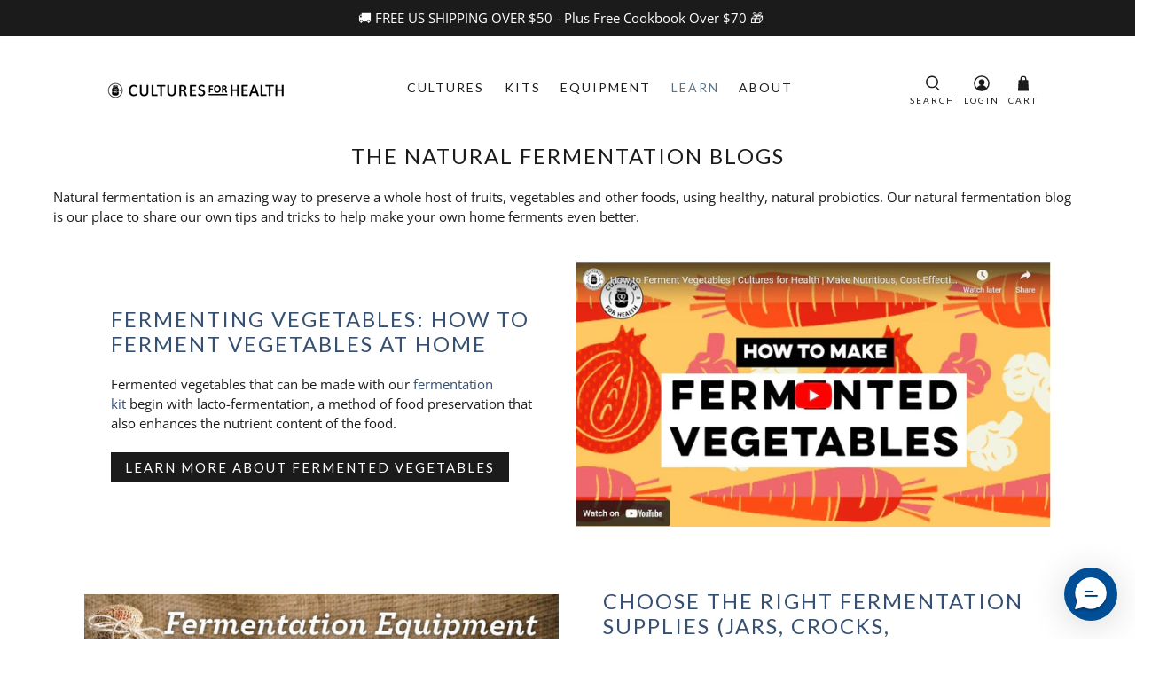

--- FILE ---
content_type: text/html; charset=utf-8
request_url: https://culturesforhealth.com/blogs/learn/natural-fermentation
body_size: 51205
content:


 <!doctype html>
<html class="no-js no-touch" lang="en">
<head>
<link rel='preconnect dns-prefetch' href='https://api.config-security.com/' crossorigin />
<link rel='preconnect dns-prefetch' href='https://conf.config-security.com/' crossorigin />
<link rel='preconnect dns-prefetch' href='https://triplewhale-pixel.web.app/' crossorigin />
<script>
/* >> TriplePixel :: start*/
window.TriplePixelData={TripleName:"cultures-for-health.myshopify.com",ver:"1.9.0"},function(W,H,A,L,E,_,B,N){function O(U,T,P,H,R){void 0===R&&(R=!1),H=new XMLHttpRequest,P?(H.open("POST",U,!0),H.setRequestHeader("Content-Type","application/json")):H.open("GET",U,!0),H.send(JSON.stringify(P||{})),H.onreadystatechange=function(){4===H.readyState&&200===H.status?(R=H.responseText,U.includes(".txt")?eval(R):P||(N[B]=R)):(299<H.status||H.status<200)&&T&&!R&&(R=!0,O(U,T-1))}}if(N=window,!N[H+"sn"]){N[H+"sn"]=1;try{A.setItem(H,1+(0|A.getItem(H)||0)),(E=JSON.parse(A.getItem(H+"U")||"[]")).push(location.href),A.setItem(H+"U",JSON.stringify(E))}catch(e){}var i,m,p;A.getItem('"!nC`')||(_=A,A=N,A[H]||(L=function(){return Date.now().toString(36)+"_"+Math.random().toString(36)},E=A[H]=function(t,e){return"State"==t?E.s:(W=L(),(E._q=E._q||[]).push([W,t,e]),W)},E.s="Installed",E._q=[],E.ch=W,B="configSecurityConfModel",N[B]=1,O("//conf.config-security.com/model",5),i=L(),m=A[atob("c2NyZWVu")],_.setItem("di_pmt_wt",i),p={id:i,action:"profile",avatar:_.getItem("auth-security_rand_salt_"),time:m[atob("d2lkdGg=")]+":"+m[atob("aGVpZ2h0")],host:A.TriplePixelData.TripleName,url:window.location.href,ref:document.referrer,ver:window.TriplePixelData.ver},O("//api.config-security.com/",5,p),O("//triplewhale-pixel.web.app/dot1.9.txt",5)))}}("","TriplePixel",localStorage);
/* << TriplePixel :: end*/
</script> <meta charset="utf-8"> <meta http-equiv="cleartype" content="on"><meta name="viewport" content="width=device-width,initial-scale=1"> <meta name="theme-color" content="#FFF"><!-- DNS prefetches --> <link rel="dns-prefetch" href="https://cdn.shopify.com"> <link rel="dns-prefetch" href="https://fonts.shopify.com"> <link rel="dns-prefetch" href="https://monorail-edge.shopifysvc.com"> <link rel="dns-prefetch" href="https://ajax.googleapis.com"> <!-- Preconnects --> <link rel="preconnect" href="https://cdn.shopify.com" crossorigin> <link rel="preconnect" href="https://fonts.shopify.com" crossorigin> <link rel="preconnect" href="https://monorail-edge.shopifysvc.com"> <link rel="preconnect" href="https://ajax.googleapis.com"> <!-- Preloads --> <!-- Preload CSS --> <link rel="preload" href="//culturesforhealth.com/cdn/shop/t/102/assets/fancybox.css?v=30466120580444283401750696458" as="style"> <link rel="preload" href="//culturesforhealth.com/cdn/shop/t/102/assets/styles.css?v=149758929708035500201762197889" as="style"> <!-- Preload JS --> <link rel="preload" href="https://ajax.googleapis.com/ajax/libs/jquery/3.6.0/jquery.min.js" as="script"> <link rel="preload" href="//culturesforhealth.com/cdn/shop/t/102/assets/vendors.js?v=11282825012671617991750696458" as="script"> <link rel="preload" href="//culturesforhealth.com/cdn/shop/t/102/assets/utilities.js?v=100900587288383393751750696458" as="script"> <link rel="preload" href="//culturesforhealth.com/cdn/shop/t/102/assets/app.js?v=136027531017419800571750696458" as="script"> <!--   bootstrap cdn --> <link rel="stylesheet" href="https://cdn.jsdelivr.net/npm/bootstrap@4.3.1/dist/css/bootstrap.min.css" integrity="sha384-ggOyR0iXCbMQv3Xipma34MD+dH/1fQ784/j6cY/iJTQUOhcWr7x9JvoRxT2MZw1T" crossorigin="anonymous"> <!-- CSS for Flex --> <link rel="stylesheet" href="//culturesforhealth.com/cdn/shop/t/102/assets/fancybox.css?v=30466120580444283401750696458"> <link rel="stylesheet" href="//culturesforhealth.com/cdn/shop/t/102/assets/styles.css?v=149758929708035500201762197889"> <script>
    window.PXUTheme = window.PXUTheme || {};
    window.PXUTheme.version = '3.0.2';
    window.PXUTheme.name = 'Flex';</script> <script>
    

window.PXUTheme = window.PXUTheme || {};


window.PXUTheme.info = {
  name: 'Flex',
  version: '3.0.0'
}


window.PXUTheme.currency = {};
window.PXUTheme.currency.show_multiple_currencies = false;
window.PXUTheme.currency.presentment_currency = "USD";
window.PXUTheme.currency.default_currency = "USD";
window.PXUTheme.currency.display_format = "money_format";
window.PXUTheme.currency.money_format = "${{amount}}";
window.PXUTheme.currency.money_format_no_currency = "${{amount}}";
window.PXUTheme.currency.money_format_currency = "${{amount}} USD";
window.PXUTheme.currency.native_multi_currency = true;
window.PXUTheme.currency.iso_code = "USD";
window.PXUTheme.currency.symbol = "$";



window.PXUTheme.allCountryOptionTags = "\u003coption value=\"United States\" data-provinces=\"[[\u0026quot;Alabama\u0026quot;,\u0026quot;Alabama\u0026quot;],[\u0026quot;Alaska\u0026quot;,\u0026quot;Alaska\u0026quot;],[\u0026quot;American Samoa\u0026quot;,\u0026quot;American Samoa\u0026quot;],[\u0026quot;Arizona\u0026quot;,\u0026quot;Arizona\u0026quot;],[\u0026quot;Arkansas\u0026quot;,\u0026quot;Arkansas\u0026quot;],[\u0026quot;Armed Forces Americas\u0026quot;,\u0026quot;Armed Forces Americas\u0026quot;],[\u0026quot;Armed Forces Europe\u0026quot;,\u0026quot;Armed Forces Europe\u0026quot;],[\u0026quot;Armed Forces Pacific\u0026quot;,\u0026quot;Armed Forces Pacific\u0026quot;],[\u0026quot;California\u0026quot;,\u0026quot;California\u0026quot;],[\u0026quot;Colorado\u0026quot;,\u0026quot;Colorado\u0026quot;],[\u0026quot;Connecticut\u0026quot;,\u0026quot;Connecticut\u0026quot;],[\u0026quot;Delaware\u0026quot;,\u0026quot;Delaware\u0026quot;],[\u0026quot;District of Columbia\u0026quot;,\u0026quot;Washington DC\u0026quot;],[\u0026quot;Federated States of Micronesia\u0026quot;,\u0026quot;Micronesia\u0026quot;],[\u0026quot;Florida\u0026quot;,\u0026quot;Florida\u0026quot;],[\u0026quot;Georgia\u0026quot;,\u0026quot;Georgia\u0026quot;],[\u0026quot;Guam\u0026quot;,\u0026quot;Guam\u0026quot;],[\u0026quot;Hawaii\u0026quot;,\u0026quot;Hawaii\u0026quot;],[\u0026quot;Idaho\u0026quot;,\u0026quot;Idaho\u0026quot;],[\u0026quot;Illinois\u0026quot;,\u0026quot;Illinois\u0026quot;],[\u0026quot;Indiana\u0026quot;,\u0026quot;Indiana\u0026quot;],[\u0026quot;Iowa\u0026quot;,\u0026quot;Iowa\u0026quot;],[\u0026quot;Kansas\u0026quot;,\u0026quot;Kansas\u0026quot;],[\u0026quot;Kentucky\u0026quot;,\u0026quot;Kentucky\u0026quot;],[\u0026quot;Louisiana\u0026quot;,\u0026quot;Louisiana\u0026quot;],[\u0026quot;Maine\u0026quot;,\u0026quot;Maine\u0026quot;],[\u0026quot;Marshall Islands\u0026quot;,\u0026quot;Marshall Islands\u0026quot;],[\u0026quot;Maryland\u0026quot;,\u0026quot;Maryland\u0026quot;],[\u0026quot;Massachusetts\u0026quot;,\u0026quot;Massachusetts\u0026quot;],[\u0026quot;Michigan\u0026quot;,\u0026quot;Michigan\u0026quot;],[\u0026quot;Minnesota\u0026quot;,\u0026quot;Minnesota\u0026quot;],[\u0026quot;Mississippi\u0026quot;,\u0026quot;Mississippi\u0026quot;],[\u0026quot;Missouri\u0026quot;,\u0026quot;Missouri\u0026quot;],[\u0026quot;Montana\u0026quot;,\u0026quot;Montana\u0026quot;],[\u0026quot;Nebraska\u0026quot;,\u0026quot;Nebraska\u0026quot;],[\u0026quot;Nevada\u0026quot;,\u0026quot;Nevada\u0026quot;],[\u0026quot;New Hampshire\u0026quot;,\u0026quot;New Hampshire\u0026quot;],[\u0026quot;New Jersey\u0026quot;,\u0026quot;New Jersey\u0026quot;],[\u0026quot;New Mexico\u0026quot;,\u0026quot;New Mexico\u0026quot;],[\u0026quot;New York\u0026quot;,\u0026quot;New York\u0026quot;],[\u0026quot;North Carolina\u0026quot;,\u0026quot;North Carolina\u0026quot;],[\u0026quot;North Dakota\u0026quot;,\u0026quot;North Dakota\u0026quot;],[\u0026quot;Northern Mariana Islands\u0026quot;,\u0026quot;Northern Mariana Islands\u0026quot;],[\u0026quot;Ohio\u0026quot;,\u0026quot;Ohio\u0026quot;],[\u0026quot;Oklahoma\u0026quot;,\u0026quot;Oklahoma\u0026quot;],[\u0026quot;Oregon\u0026quot;,\u0026quot;Oregon\u0026quot;],[\u0026quot;Palau\u0026quot;,\u0026quot;Palau\u0026quot;],[\u0026quot;Pennsylvania\u0026quot;,\u0026quot;Pennsylvania\u0026quot;],[\u0026quot;Puerto Rico\u0026quot;,\u0026quot;Puerto Rico\u0026quot;],[\u0026quot;Rhode Island\u0026quot;,\u0026quot;Rhode Island\u0026quot;],[\u0026quot;South Carolina\u0026quot;,\u0026quot;South Carolina\u0026quot;],[\u0026quot;South Dakota\u0026quot;,\u0026quot;South Dakota\u0026quot;],[\u0026quot;Tennessee\u0026quot;,\u0026quot;Tennessee\u0026quot;],[\u0026quot;Texas\u0026quot;,\u0026quot;Texas\u0026quot;],[\u0026quot;Utah\u0026quot;,\u0026quot;Utah\u0026quot;],[\u0026quot;Vermont\u0026quot;,\u0026quot;Vermont\u0026quot;],[\u0026quot;Virgin Islands\u0026quot;,\u0026quot;U.S. Virgin Islands\u0026quot;],[\u0026quot;Virginia\u0026quot;,\u0026quot;Virginia\u0026quot;],[\u0026quot;Washington\u0026quot;,\u0026quot;Washington\u0026quot;],[\u0026quot;West Virginia\u0026quot;,\u0026quot;West Virginia\u0026quot;],[\u0026quot;Wisconsin\u0026quot;,\u0026quot;Wisconsin\u0026quot;],[\u0026quot;Wyoming\u0026quot;,\u0026quot;Wyoming\u0026quot;]]\"\u003eUnited States\u003c\/option\u003e\n\u003coption value=\"Canada\" data-provinces=\"[[\u0026quot;Alberta\u0026quot;,\u0026quot;Alberta\u0026quot;],[\u0026quot;British Columbia\u0026quot;,\u0026quot;British Columbia\u0026quot;],[\u0026quot;Manitoba\u0026quot;,\u0026quot;Manitoba\u0026quot;],[\u0026quot;New Brunswick\u0026quot;,\u0026quot;New Brunswick\u0026quot;],[\u0026quot;Newfoundland and Labrador\u0026quot;,\u0026quot;Newfoundland and Labrador\u0026quot;],[\u0026quot;Northwest Territories\u0026quot;,\u0026quot;Northwest Territories\u0026quot;],[\u0026quot;Nova Scotia\u0026quot;,\u0026quot;Nova Scotia\u0026quot;],[\u0026quot;Nunavut\u0026quot;,\u0026quot;Nunavut\u0026quot;],[\u0026quot;Ontario\u0026quot;,\u0026quot;Ontario\u0026quot;],[\u0026quot;Prince Edward Island\u0026quot;,\u0026quot;Prince Edward Island\u0026quot;],[\u0026quot;Quebec\u0026quot;,\u0026quot;Quebec\u0026quot;],[\u0026quot;Saskatchewan\u0026quot;,\u0026quot;Saskatchewan\u0026quot;],[\u0026quot;Yukon\u0026quot;,\u0026quot;Yukon\u0026quot;]]\"\u003eCanada\u003c\/option\u003e\n\u003coption value=\"---\" data-provinces=\"[]\"\u003e---\u003c\/option\u003e\n\u003coption value=\"Afghanistan\" data-provinces=\"[]\"\u003eAfghanistan\u003c\/option\u003e\n\u003coption value=\"Aland Islands\" data-provinces=\"[]\"\u003eÅland Islands\u003c\/option\u003e\n\u003coption value=\"Albania\" data-provinces=\"[]\"\u003eAlbania\u003c\/option\u003e\n\u003coption value=\"Algeria\" data-provinces=\"[]\"\u003eAlgeria\u003c\/option\u003e\n\u003coption value=\"Andorra\" data-provinces=\"[]\"\u003eAndorra\u003c\/option\u003e\n\u003coption value=\"Angola\" data-provinces=\"[]\"\u003eAngola\u003c\/option\u003e\n\u003coption value=\"Anguilla\" data-provinces=\"[]\"\u003eAnguilla\u003c\/option\u003e\n\u003coption value=\"Antigua And Barbuda\" data-provinces=\"[]\"\u003eAntigua \u0026 Barbuda\u003c\/option\u003e\n\u003coption value=\"Argentina\" data-provinces=\"[[\u0026quot;Buenos Aires\u0026quot;,\u0026quot;Buenos Aires Province\u0026quot;],[\u0026quot;Catamarca\u0026quot;,\u0026quot;Catamarca\u0026quot;],[\u0026quot;Chaco\u0026quot;,\u0026quot;Chaco\u0026quot;],[\u0026quot;Chubut\u0026quot;,\u0026quot;Chubut\u0026quot;],[\u0026quot;Ciudad Autónoma de Buenos Aires\u0026quot;,\u0026quot;Buenos Aires (Autonomous City)\u0026quot;],[\u0026quot;Corrientes\u0026quot;,\u0026quot;Corrientes\u0026quot;],[\u0026quot;Córdoba\u0026quot;,\u0026quot;Córdoba\u0026quot;],[\u0026quot;Entre Ríos\u0026quot;,\u0026quot;Entre Ríos\u0026quot;],[\u0026quot;Formosa\u0026quot;,\u0026quot;Formosa\u0026quot;],[\u0026quot;Jujuy\u0026quot;,\u0026quot;Jujuy\u0026quot;],[\u0026quot;La Pampa\u0026quot;,\u0026quot;La Pampa\u0026quot;],[\u0026quot;La Rioja\u0026quot;,\u0026quot;La Rioja\u0026quot;],[\u0026quot;Mendoza\u0026quot;,\u0026quot;Mendoza\u0026quot;],[\u0026quot;Misiones\u0026quot;,\u0026quot;Misiones\u0026quot;],[\u0026quot;Neuquén\u0026quot;,\u0026quot;Neuquén\u0026quot;],[\u0026quot;Río Negro\u0026quot;,\u0026quot;Río Negro\u0026quot;],[\u0026quot;Salta\u0026quot;,\u0026quot;Salta\u0026quot;],[\u0026quot;San Juan\u0026quot;,\u0026quot;San Juan\u0026quot;],[\u0026quot;San Luis\u0026quot;,\u0026quot;San Luis\u0026quot;],[\u0026quot;Santa Cruz\u0026quot;,\u0026quot;Santa Cruz\u0026quot;],[\u0026quot;Santa Fe\u0026quot;,\u0026quot;Santa Fe\u0026quot;],[\u0026quot;Santiago Del Estero\u0026quot;,\u0026quot;Santiago del Estero\u0026quot;],[\u0026quot;Tierra Del Fuego\u0026quot;,\u0026quot;Tierra del Fuego\u0026quot;],[\u0026quot;Tucumán\u0026quot;,\u0026quot;Tucumán\u0026quot;]]\"\u003eArgentina\u003c\/option\u003e\n\u003coption value=\"Armenia\" data-provinces=\"[]\"\u003eArmenia\u003c\/option\u003e\n\u003coption value=\"Aruba\" data-provinces=\"[]\"\u003eAruba\u003c\/option\u003e\n\u003coption value=\"Ascension Island\" data-provinces=\"[]\"\u003eAscension Island\u003c\/option\u003e\n\u003coption value=\"Australia\" data-provinces=\"[[\u0026quot;Australian Capital Territory\u0026quot;,\u0026quot;Australian Capital Territory\u0026quot;],[\u0026quot;New South Wales\u0026quot;,\u0026quot;New South Wales\u0026quot;],[\u0026quot;Northern Territory\u0026quot;,\u0026quot;Northern Territory\u0026quot;],[\u0026quot;Queensland\u0026quot;,\u0026quot;Queensland\u0026quot;],[\u0026quot;South Australia\u0026quot;,\u0026quot;South Australia\u0026quot;],[\u0026quot;Tasmania\u0026quot;,\u0026quot;Tasmania\u0026quot;],[\u0026quot;Victoria\u0026quot;,\u0026quot;Victoria\u0026quot;],[\u0026quot;Western Australia\u0026quot;,\u0026quot;Western Australia\u0026quot;]]\"\u003eAustralia\u003c\/option\u003e\n\u003coption value=\"Austria\" data-provinces=\"[]\"\u003eAustria\u003c\/option\u003e\n\u003coption value=\"Azerbaijan\" data-provinces=\"[]\"\u003eAzerbaijan\u003c\/option\u003e\n\u003coption value=\"Bahamas\" data-provinces=\"[]\"\u003eBahamas\u003c\/option\u003e\n\u003coption value=\"Bahrain\" data-provinces=\"[]\"\u003eBahrain\u003c\/option\u003e\n\u003coption value=\"Bangladesh\" data-provinces=\"[]\"\u003eBangladesh\u003c\/option\u003e\n\u003coption value=\"Barbados\" data-provinces=\"[]\"\u003eBarbados\u003c\/option\u003e\n\u003coption value=\"Belarus\" data-provinces=\"[]\"\u003eBelarus\u003c\/option\u003e\n\u003coption value=\"Belgium\" data-provinces=\"[]\"\u003eBelgium\u003c\/option\u003e\n\u003coption value=\"Belize\" data-provinces=\"[]\"\u003eBelize\u003c\/option\u003e\n\u003coption value=\"Benin\" data-provinces=\"[]\"\u003eBenin\u003c\/option\u003e\n\u003coption value=\"Bermuda\" data-provinces=\"[]\"\u003eBermuda\u003c\/option\u003e\n\u003coption value=\"Bhutan\" data-provinces=\"[]\"\u003eBhutan\u003c\/option\u003e\n\u003coption value=\"Bolivia\" data-provinces=\"[]\"\u003eBolivia\u003c\/option\u003e\n\u003coption value=\"Bosnia And Herzegovina\" data-provinces=\"[]\"\u003eBosnia \u0026 Herzegovina\u003c\/option\u003e\n\u003coption value=\"Botswana\" data-provinces=\"[]\"\u003eBotswana\u003c\/option\u003e\n\u003coption value=\"Brazil\" data-provinces=\"[[\u0026quot;Acre\u0026quot;,\u0026quot;Acre\u0026quot;],[\u0026quot;Alagoas\u0026quot;,\u0026quot;Alagoas\u0026quot;],[\u0026quot;Amapá\u0026quot;,\u0026quot;Amapá\u0026quot;],[\u0026quot;Amazonas\u0026quot;,\u0026quot;Amazonas\u0026quot;],[\u0026quot;Bahia\u0026quot;,\u0026quot;Bahia\u0026quot;],[\u0026quot;Ceará\u0026quot;,\u0026quot;Ceará\u0026quot;],[\u0026quot;Distrito Federal\u0026quot;,\u0026quot;Federal District\u0026quot;],[\u0026quot;Espírito Santo\u0026quot;,\u0026quot;Espírito Santo\u0026quot;],[\u0026quot;Goiás\u0026quot;,\u0026quot;Goiás\u0026quot;],[\u0026quot;Maranhão\u0026quot;,\u0026quot;Maranhão\u0026quot;],[\u0026quot;Mato Grosso\u0026quot;,\u0026quot;Mato Grosso\u0026quot;],[\u0026quot;Mato Grosso do Sul\u0026quot;,\u0026quot;Mato Grosso do Sul\u0026quot;],[\u0026quot;Minas Gerais\u0026quot;,\u0026quot;Minas Gerais\u0026quot;],[\u0026quot;Paraná\u0026quot;,\u0026quot;Paraná\u0026quot;],[\u0026quot;Paraíba\u0026quot;,\u0026quot;Paraíba\u0026quot;],[\u0026quot;Pará\u0026quot;,\u0026quot;Pará\u0026quot;],[\u0026quot;Pernambuco\u0026quot;,\u0026quot;Pernambuco\u0026quot;],[\u0026quot;Piauí\u0026quot;,\u0026quot;Piauí\u0026quot;],[\u0026quot;Rio Grande do Norte\u0026quot;,\u0026quot;Rio Grande do Norte\u0026quot;],[\u0026quot;Rio Grande do Sul\u0026quot;,\u0026quot;Rio Grande do Sul\u0026quot;],[\u0026quot;Rio de Janeiro\u0026quot;,\u0026quot;Rio de Janeiro\u0026quot;],[\u0026quot;Rondônia\u0026quot;,\u0026quot;Rondônia\u0026quot;],[\u0026quot;Roraima\u0026quot;,\u0026quot;Roraima\u0026quot;],[\u0026quot;Santa Catarina\u0026quot;,\u0026quot;Santa Catarina\u0026quot;],[\u0026quot;Sergipe\u0026quot;,\u0026quot;Sergipe\u0026quot;],[\u0026quot;São Paulo\u0026quot;,\u0026quot;São Paulo\u0026quot;],[\u0026quot;Tocantins\u0026quot;,\u0026quot;Tocantins\u0026quot;]]\"\u003eBrazil\u003c\/option\u003e\n\u003coption value=\"British Indian Ocean Territory\" data-provinces=\"[]\"\u003eBritish Indian Ocean Territory\u003c\/option\u003e\n\u003coption value=\"Virgin Islands, British\" data-provinces=\"[]\"\u003eBritish Virgin Islands\u003c\/option\u003e\n\u003coption value=\"Brunei\" data-provinces=\"[]\"\u003eBrunei\u003c\/option\u003e\n\u003coption value=\"Bulgaria\" data-provinces=\"[]\"\u003eBulgaria\u003c\/option\u003e\n\u003coption value=\"Burkina Faso\" data-provinces=\"[]\"\u003eBurkina Faso\u003c\/option\u003e\n\u003coption value=\"Burundi\" data-provinces=\"[]\"\u003eBurundi\u003c\/option\u003e\n\u003coption value=\"Cambodia\" data-provinces=\"[]\"\u003eCambodia\u003c\/option\u003e\n\u003coption value=\"Republic of Cameroon\" data-provinces=\"[]\"\u003eCameroon\u003c\/option\u003e\n\u003coption value=\"Canada\" data-provinces=\"[[\u0026quot;Alberta\u0026quot;,\u0026quot;Alberta\u0026quot;],[\u0026quot;British Columbia\u0026quot;,\u0026quot;British Columbia\u0026quot;],[\u0026quot;Manitoba\u0026quot;,\u0026quot;Manitoba\u0026quot;],[\u0026quot;New Brunswick\u0026quot;,\u0026quot;New Brunswick\u0026quot;],[\u0026quot;Newfoundland and Labrador\u0026quot;,\u0026quot;Newfoundland and Labrador\u0026quot;],[\u0026quot;Northwest Territories\u0026quot;,\u0026quot;Northwest Territories\u0026quot;],[\u0026quot;Nova Scotia\u0026quot;,\u0026quot;Nova Scotia\u0026quot;],[\u0026quot;Nunavut\u0026quot;,\u0026quot;Nunavut\u0026quot;],[\u0026quot;Ontario\u0026quot;,\u0026quot;Ontario\u0026quot;],[\u0026quot;Prince Edward Island\u0026quot;,\u0026quot;Prince Edward Island\u0026quot;],[\u0026quot;Quebec\u0026quot;,\u0026quot;Quebec\u0026quot;],[\u0026quot;Saskatchewan\u0026quot;,\u0026quot;Saskatchewan\u0026quot;],[\u0026quot;Yukon\u0026quot;,\u0026quot;Yukon\u0026quot;]]\"\u003eCanada\u003c\/option\u003e\n\u003coption value=\"Cape Verde\" data-provinces=\"[]\"\u003eCape Verde\u003c\/option\u003e\n\u003coption value=\"Caribbean Netherlands\" data-provinces=\"[]\"\u003eCaribbean Netherlands\u003c\/option\u003e\n\u003coption value=\"Cayman Islands\" data-provinces=\"[]\"\u003eCayman Islands\u003c\/option\u003e\n\u003coption value=\"Central African Republic\" data-provinces=\"[]\"\u003eCentral African Republic\u003c\/option\u003e\n\u003coption value=\"Chad\" data-provinces=\"[]\"\u003eChad\u003c\/option\u003e\n\u003coption value=\"Chile\" data-provinces=\"[[\u0026quot;Antofagasta\u0026quot;,\u0026quot;Antofagasta\u0026quot;],[\u0026quot;Araucanía\u0026quot;,\u0026quot;Araucanía\u0026quot;],[\u0026quot;Arica and Parinacota\u0026quot;,\u0026quot;Arica y Parinacota\u0026quot;],[\u0026quot;Atacama\u0026quot;,\u0026quot;Atacama\u0026quot;],[\u0026quot;Aysén\u0026quot;,\u0026quot;Aysén\u0026quot;],[\u0026quot;Biobío\u0026quot;,\u0026quot;Bío Bío\u0026quot;],[\u0026quot;Coquimbo\u0026quot;,\u0026quot;Coquimbo\u0026quot;],[\u0026quot;Los Lagos\u0026quot;,\u0026quot;Los Lagos\u0026quot;],[\u0026quot;Los Ríos\u0026quot;,\u0026quot;Los Ríos\u0026quot;],[\u0026quot;Magallanes\u0026quot;,\u0026quot;Magallanes Region\u0026quot;],[\u0026quot;Maule\u0026quot;,\u0026quot;Maule\u0026quot;],[\u0026quot;O\u0026#39;Higgins\u0026quot;,\u0026quot;Libertador General Bernardo O’Higgins\u0026quot;],[\u0026quot;Santiago\u0026quot;,\u0026quot;Santiago Metropolitan\u0026quot;],[\u0026quot;Tarapacá\u0026quot;,\u0026quot;Tarapacá\u0026quot;],[\u0026quot;Valparaíso\u0026quot;,\u0026quot;Valparaíso\u0026quot;],[\u0026quot;Ñuble\u0026quot;,\u0026quot;Ñuble\u0026quot;]]\"\u003eChile\u003c\/option\u003e\n\u003coption value=\"China\" data-provinces=\"[[\u0026quot;Anhui\u0026quot;,\u0026quot;Anhui\u0026quot;],[\u0026quot;Beijing\u0026quot;,\u0026quot;Beijing\u0026quot;],[\u0026quot;Chongqing\u0026quot;,\u0026quot;Chongqing\u0026quot;],[\u0026quot;Fujian\u0026quot;,\u0026quot;Fujian\u0026quot;],[\u0026quot;Gansu\u0026quot;,\u0026quot;Gansu\u0026quot;],[\u0026quot;Guangdong\u0026quot;,\u0026quot;Guangdong\u0026quot;],[\u0026quot;Guangxi\u0026quot;,\u0026quot;Guangxi\u0026quot;],[\u0026quot;Guizhou\u0026quot;,\u0026quot;Guizhou\u0026quot;],[\u0026quot;Hainan\u0026quot;,\u0026quot;Hainan\u0026quot;],[\u0026quot;Hebei\u0026quot;,\u0026quot;Hebei\u0026quot;],[\u0026quot;Heilongjiang\u0026quot;,\u0026quot;Heilongjiang\u0026quot;],[\u0026quot;Henan\u0026quot;,\u0026quot;Henan\u0026quot;],[\u0026quot;Hubei\u0026quot;,\u0026quot;Hubei\u0026quot;],[\u0026quot;Hunan\u0026quot;,\u0026quot;Hunan\u0026quot;],[\u0026quot;Inner Mongolia\u0026quot;,\u0026quot;Inner Mongolia\u0026quot;],[\u0026quot;Jiangsu\u0026quot;,\u0026quot;Jiangsu\u0026quot;],[\u0026quot;Jiangxi\u0026quot;,\u0026quot;Jiangxi\u0026quot;],[\u0026quot;Jilin\u0026quot;,\u0026quot;Jilin\u0026quot;],[\u0026quot;Liaoning\u0026quot;,\u0026quot;Liaoning\u0026quot;],[\u0026quot;Ningxia\u0026quot;,\u0026quot;Ningxia\u0026quot;],[\u0026quot;Qinghai\u0026quot;,\u0026quot;Qinghai\u0026quot;],[\u0026quot;Shaanxi\u0026quot;,\u0026quot;Shaanxi\u0026quot;],[\u0026quot;Shandong\u0026quot;,\u0026quot;Shandong\u0026quot;],[\u0026quot;Shanghai\u0026quot;,\u0026quot;Shanghai\u0026quot;],[\u0026quot;Shanxi\u0026quot;,\u0026quot;Shanxi\u0026quot;],[\u0026quot;Sichuan\u0026quot;,\u0026quot;Sichuan\u0026quot;],[\u0026quot;Tianjin\u0026quot;,\u0026quot;Tianjin\u0026quot;],[\u0026quot;Xinjiang\u0026quot;,\u0026quot;Xinjiang\u0026quot;],[\u0026quot;Xizang\u0026quot;,\u0026quot;Tibet\u0026quot;],[\u0026quot;Yunnan\u0026quot;,\u0026quot;Yunnan\u0026quot;],[\u0026quot;Zhejiang\u0026quot;,\u0026quot;Zhejiang\u0026quot;]]\"\u003eChina\u003c\/option\u003e\n\u003coption value=\"Christmas Island\" data-provinces=\"[]\"\u003eChristmas Island\u003c\/option\u003e\n\u003coption value=\"Cocos (Keeling) Islands\" data-provinces=\"[]\"\u003eCocos (Keeling) Islands\u003c\/option\u003e\n\u003coption value=\"Colombia\" data-provinces=\"[[\u0026quot;Amazonas\u0026quot;,\u0026quot;Amazonas\u0026quot;],[\u0026quot;Antioquia\u0026quot;,\u0026quot;Antioquia\u0026quot;],[\u0026quot;Arauca\u0026quot;,\u0026quot;Arauca\u0026quot;],[\u0026quot;Atlántico\u0026quot;,\u0026quot;Atlántico\u0026quot;],[\u0026quot;Bogotá, D.C.\u0026quot;,\u0026quot;Capital District\u0026quot;],[\u0026quot;Bolívar\u0026quot;,\u0026quot;Bolívar\u0026quot;],[\u0026quot;Boyacá\u0026quot;,\u0026quot;Boyacá\u0026quot;],[\u0026quot;Caldas\u0026quot;,\u0026quot;Caldas\u0026quot;],[\u0026quot;Caquetá\u0026quot;,\u0026quot;Caquetá\u0026quot;],[\u0026quot;Casanare\u0026quot;,\u0026quot;Casanare\u0026quot;],[\u0026quot;Cauca\u0026quot;,\u0026quot;Cauca\u0026quot;],[\u0026quot;Cesar\u0026quot;,\u0026quot;Cesar\u0026quot;],[\u0026quot;Chocó\u0026quot;,\u0026quot;Chocó\u0026quot;],[\u0026quot;Cundinamarca\u0026quot;,\u0026quot;Cundinamarca\u0026quot;],[\u0026quot;Córdoba\u0026quot;,\u0026quot;Córdoba\u0026quot;],[\u0026quot;Guainía\u0026quot;,\u0026quot;Guainía\u0026quot;],[\u0026quot;Guaviare\u0026quot;,\u0026quot;Guaviare\u0026quot;],[\u0026quot;Huila\u0026quot;,\u0026quot;Huila\u0026quot;],[\u0026quot;La Guajira\u0026quot;,\u0026quot;La Guajira\u0026quot;],[\u0026quot;Magdalena\u0026quot;,\u0026quot;Magdalena\u0026quot;],[\u0026quot;Meta\u0026quot;,\u0026quot;Meta\u0026quot;],[\u0026quot;Nariño\u0026quot;,\u0026quot;Nariño\u0026quot;],[\u0026quot;Norte de Santander\u0026quot;,\u0026quot;Norte de Santander\u0026quot;],[\u0026quot;Putumayo\u0026quot;,\u0026quot;Putumayo\u0026quot;],[\u0026quot;Quindío\u0026quot;,\u0026quot;Quindío\u0026quot;],[\u0026quot;Risaralda\u0026quot;,\u0026quot;Risaralda\u0026quot;],[\u0026quot;San Andrés, Providencia y Santa Catalina\u0026quot;,\u0026quot;San Andrés \\u0026 Providencia\u0026quot;],[\u0026quot;Santander\u0026quot;,\u0026quot;Santander\u0026quot;],[\u0026quot;Sucre\u0026quot;,\u0026quot;Sucre\u0026quot;],[\u0026quot;Tolima\u0026quot;,\u0026quot;Tolima\u0026quot;],[\u0026quot;Valle del Cauca\u0026quot;,\u0026quot;Valle del Cauca\u0026quot;],[\u0026quot;Vaupés\u0026quot;,\u0026quot;Vaupés\u0026quot;],[\u0026quot;Vichada\u0026quot;,\u0026quot;Vichada\u0026quot;]]\"\u003eColombia\u003c\/option\u003e\n\u003coption value=\"Comoros\" data-provinces=\"[]\"\u003eComoros\u003c\/option\u003e\n\u003coption value=\"Congo\" data-provinces=\"[]\"\u003eCongo - Brazzaville\u003c\/option\u003e\n\u003coption value=\"Congo, The Democratic Republic Of The\" data-provinces=\"[]\"\u003eCongo - Kinshasa\u003c\/option\u003e\n\u003coption value=\"Cook Islands\" data-provinces=\"[]\"\u003eCook Islands\u003c\/option\u003e\n\u003coption value=\"Costa Rica\" data-provinces=\"[[\u0026quot;Alajuela\u0026quot;,\u0026quot;Alajuela\u0026quot;],[\u0026quot;Cartago\u0026quot;,\u0026quot;Cartago\u0026quot;],[\u0026quot;Guanacaste\u0026quot;,\u0026quot;Guanacaste\u0026quot;],[\u0026quot;Heredia\u0026quot;,\u0026quot;Heredia\u0026quot;],[\u0026quot;Limón\u0026quot;,\u0026quot;Limón\u0026quot;],[\u0026quot;Puntarenas\u0026quot;,\u0026quot;Puntarenas\u0026quot;],[\u0026quot;San José\u0026quot;,\u0026quot;San José\u0026quot;]]\"\u003eCosta Rica\u003c\/option\u003e\n\u003coption value=\"Croatia\" data-provinces=\"[]\"\u003eCroatia\u003c\/option\u003e\n\u003coption value=\"Curaçao\" data-provinces=\"[]\"\u003eCuraçao\u003c\/option\u003e\n\u003coption value=\"Cyprus\" data-provinces=\"[]\"\u003eCyprus\u003c\/option\u003e\n\u003coption value=\"Czech Republic\" data-provinces=\"[]\"\u003eCzechia\u003c\/option\u003e\n\u003coption value=\"Côte d'Ivoire\" data-provinces=\"[]\"\u003eCôte d’Ivoire\u003c\/option\u003e\n\u003coption value=\"Denmark\" data-provinces=\"[]\"\u003eDenmark\u003c\/option\u003e\n\u003coption value=\"Djibouti\" data-provinces=\"[]\"\u003eDjibouti\u003c\/option\u003e\n\u003coption value=\"Dominica\" data-provinces=\"[]\"\u003eDominica\u003c\/option\u003e\n\u003coption value=\"Dominican Republic\" data-provinces=\"[]\"\u003eDominican Republic\u003c\/option\u003e\n\u003coption value=\"Ecuador\" data-provinces=\"[]\"\u003eEcuador\u003c\/option\u003e\n\u003coption value=\"Egypt\" data-provinces=\"[[\u0026quot;6th of October\u0026quot;,\u0026quot;6th of October\u0026quot;],[\u0026quot;Al Sharqia\u0026quot;,\u0026quot;Al Sharqia\u0026quot;],[\u0026quot;Alexandria\u0026quot;,\u0026quot;Alexandria\u0026quot;],[\u0026quot;Aswan\u0026quot;,\u0026quot;Aswan\u0026quot;],[\u0026quot;Asyut\u0026quot;,\u0026quot;Asyut\u0026quot;],[\u0026quot;Beheira\u0026quot;,\u0026quot;Beheira\u0026quot;],[\u0026quot;Beni Suef\u0026quot;,\u0026quot;Beni Suef\u0026quot;],[\u0026quot;Cairo\u0026quot;,\u0026quot;Cairo\u0026quot;],[\u0026quot;Dakahlia\u0026quot;,\u0026quot;Dakahlia\u0026quot;],[\u0026quot;Damietta\u0026quot;,\u0026quot;Damietta\u0026quot;],[\u0026quot;Faiyum\u0026quot;,\u0026quot;Faiyum\u0026quot;],[\u0026quot;Gharbia\u0026quot;,\u0026quot;Gharbia\u0026quot;],[\u0026quot;Giza\u0026quot;,\u0026quot;Giza\u0026quot;],[\u0026quot;Helwan\u0026quot;,\u0026quot;Helwan\u0026quot;],[\u0026quot;Ismailia\u0026quot;,\u0026quot;Ismailia\u0026quot;],[\u0026quot;Kafr el-Sheikh\u0026quot;,\u0026quot;Kafr el-Sheikh\u0026quot;],[\u0026quot;Luxor\u0026quot;,\u0026quot;Luxor\u0026quot;],[\u0026quot;Matrouh\u0026quot;,\u0026quot;Matrouh\u0026quot;],[\u0026quot;Minya\u0026quot;,\u0026quot;Minya\u0026quot;],[\u0026quot;Monufia\u0026quot;,\u0026quot;Monufia\u0026quot;],[\u0026quot;New Valley\u0026quot;,\u0026quot;New Valley\u0026quot;],[\u0026quot;North Sinai\u0026quot;,\u0026quot;North Sinai\u0026quot;],[\u0026quot;Port Said\u0026quot;,\u0026quot;Port Said\u0026quot;],[\u0026quot;Qalyubia\u0026quot;,\u0026quot;Qalyubia\u0026quot;],[\u0026quot;Qena\u0026quot;,\u0026quot;Qena\u0026quot;],[\u0026quot;Red Sea\u0026quot;,\u0026quot;Red Sea\u0026quot;],[\u0026quot;Sohag\u0026quot;,\u0026quot;Sohag\u0026quot;],[\u0026quot;South Sinai\u0026quot;,\u0026quot;South Sinai\u0026quot;],[\u0026quot;Suez\u0026quot;,\u0026quot;Suez\u0026quot;]]\"\u003eEgypt\u003c\/option\u003e\n\u003coption value=\"El Salvador\" data-provinces=\"[[\u0026quot;Ahuachapán\u0026quot;,\u0026quot;Ahuachapán\u0026quot;],[\u0026quot;Cabañas\u0026quot;,\u0026quot;Cabañas\u0026quot;],[\u0026quot;Chalatenango\u0026quot;,\u0026quot;Chalatenango\u0026quot;],[\u0026quot;Cuscatlán\u0026quot;,\u0026quot;Cuscatlán\u0026quot;],[\u0026quot;La Libertad\u0026quot;,\u0026quot;La Libertad\u0026quot;],[\u0026quot;La Paz\u0026quot;,\u0026quot;La Paz\u0026quot;],[\u0026quot;La Unión\u0026quot;,\u0026quot;La Unión\u0026quot;],[\u0026quot;Morazán\u0026quot;,\u0026quot;Morazán\u0026quot;],[\u0026quot;San Miguel\u0026quot;,\u0026quot;San Miguel\u0026quot;],[\u0026quot;San Salvador\u0026quot;,\u0026quot;San Salvador\u0026quot;],[\u0026quot;San Vicente\u0026quot;,\u0026quot;San Vicente\u0026quot;],[\u0026quot;Santa Ana\u0026quot;,\u0026quot;Santa Ana\u0026quot;],[\u0026quot;Sonsonate\u0026quot;,\u0026quot;Sonsonate\u0026quot;],[\u0026quot;Usulután\u0026quot;,\u0026quot;Usulután\u0026quot;]]\"\u003eEl Salvador\u003c\/option\u003e\n\u003coption value=\"Equatorial Guinea\" data-provinces=\"[]\"\u003eEquatorial Guinea\u003c\/option\u003e\n\u003coption value=\"Eritrea\" data-provinces=\"[]\"\u003eEritrea\u003c\/option\u003e\n\u003coption value=\"Estonia\" data-provinces=\"[]\"\u003eEstonia\u003c\/option\u003e\n\u003coption value=\"Eswatini\" data-provinces=\"[]\"\u003eEswatini\u003c\/option\u003e\n\u003coption value=\"Ethiopia\" data-provinces=\"[]\"\u003eEthiopia\u003c\/option\u003e\n\u003coption value=\"Falkland Islands (Malvinas)\" data-provinces=\"[]\"\u003eFalkland Islands\u003c\/option\u003e\n\u003coption value=\"Faroe Islands\" data-provinces=\"[]\"\u003eFaroe Islands\u003c\/option\u003e\n\u003coption value=\"Fiji\" data-provinces=\"[]\"\u003eFiji\u003c\/option\u003e\n\u003coption value=\"Finland\" data-provinces=\"[]\"\u003eFinland\u003c\/option\u003e\n\u003coption value=\"France\" data-provinces=\"[]\"\u003eFrance\u003c\/option\u003e\n\u003coption value=\"French Guiana\" data-provinces=\"[]\"\u003eFrench Guiana\u003c\/option\u003e\n\u003coption value=\"French Polynesia\" data-provinces=\"[]\"\u003eFrench Polynesia\u003c\/option\u003e\n\u003coption value=\"French Southern Territories\" data-provinces=\"[]\"\u003eFrench Southern Territories\u003c\/option\u003e\n\u003coption value=\"Gabon\" data-provinces=\"[]\"\u003eGabon\u003c\/option\u003e\n\u003coption value=\"Gambia\" data-provinces=\"[]\"\u003eGambia\u003c\/option\u003e\n\u003coption value=\"Georgia\" data-provinces=\"[]\"\u003eGeorgia\u003c\/option\u003e\n\u003coption value=\"Germany\" data-provinces=\"[]\"\u003eGermany\u003c\/option\u003e\n\u003coption value=\"Ghana\" data-provinces=\"[]\"\u003eGhana\u003c\/option\u003e\n\u003coption value=\"Gibraltar\" data-provinces=\"[]\"\u003eGibraltar\u003c\/option\u003e\n\u003coption value=\"Greece\" data-provinces=\"[]\"\u003eGreece\u003c\/option\u003e\n\u003coption value=\"Greenland\" data-provinces=\"[]\"\u003eGreenland\u003c\/option\u003e\n\u003coption value=\"Grenada\" data-provinces=\"[]\"\u003eGrenada\u003c\/option\u003e\n\u003coption value=\"Guadeloupe\" data-provinces=\"[]\"\u003eGuadeloupe\u003c\/option\u003e\n\u003coption value=\"Guatemala\" data-provinces=\"[[\u0026quot;Alta Verapaz\u0026quot;,\u0026quot;Alta Verapaz\u0026quot;],[\u0026quot;Baja Verapaz\u0026quot;,\u0026quot;Baja Verapaz\u0026quot;],[\u0026quot;Chimaltenango\u0026quot;,\u0026quot;Chimaltenango\u0026quot;],[\u0026quot;Chiquimula\u0026quot;,\u0026quot;Chiquimula\u0026quot;],[\u0026quot;El Progreso\u0026quot;,\u0026quot;El Progreso\u0026quot;],[\u0026quot;Escuintla\u0026quot;,\u0026quot;Escuintla\u0026quot;],[\u0026quot;Guatemala\u0026quot;,\u0026quot;Guatemala\u0026quot;],[\u0026quot;Huehuetenango\u0026quot;,\u0026quot;Huehuetenango\u0026quot;],[\u0026quot;Izabal\u0026quot;,\u0026quot;Izabal\u0026quot;],[\u0026quot;Jalapa\u0026quot;,\u0026quot;Jalapa\u0026quot;],[\u0026quot;Jutiapa\u0026quot;,\u0026quot;Jutiapa\u0026quot;],[\u0026quot;Petén\u0026quot;,\u0026quot;Petén\u0026quot;],[\u0026quot;Quetzaltenango\u0026quot;,\u0026quot;Quetzaltenango\u0026quot;],[\u0026quot;Quiché\u0026quot;,\u0026quot;Quiché\u0026quot;],[\u0026quot;Retalhuleu\u0026quot;,\u0026quot;Retalhuleu\u0026quot;],[\u0026quot;Sacatepéquez\u0026quot;,\u0026quot;Sacatepéquez\u0026quot;],[\u0026quot;San Marcos\u0026quot;,\u0026quot;San Marcos\u0026quot;],[\u0026quot;Santa Rosa\u0026quot;,\u0026quot;Santa Rosa\u0026quot;],[\u0026quot;Sololá\u0026quot;,\u0026quot;Sololá\u0026quot;],[\u0026quot;Suchitepéquez\u0026quot;,\u0026quot;Suchitepéquez\u0026quot;],[\u0026quot;Totonicapán\u0026quot;,\u0026quot;Totonicapán\u0026quot;],[\u0026quot;Zacapa\u0026quot;,\u0026quot;Zacapa\u0026quot;]]\"\u003eGuatemala\u003c\/option\u003e\n\u003coption value=\"Guernsey\" data-provinces=\"[]\"\u003eGuernsey\u003c\/option\u003e\n\u003coption value=\"Guinea\" data-provinces=\"[]\"\u003eGuinea\u003c\/option\u003e\n\u003coption value=\"Guinea Bissau\" data-provinces=\"[]\"\u003eGuinea-Bissau\u003c\/option\u003e\n\u003coption value=\"Guyana\" data-provinces=\"[]\"\u003eGuyana\u003c\/option\u003e\n\u003coption value=\"Haiti\" data-provinces=\"[]\"\u003eHaiti\u003c\/option\u003e\n\u003coption value=\"Honduras\" data-provinces=\"[]\"\u003eHonduras\u003c\/option\u003e\n\u003coption value=\"Hong Kong\" data-provinces=\"[[\u0026quot;Hong Kong Island\u0026quot;,\u0026quot;Hong Kong Island\u0026quot;],[\u0026quot;Kowloon\u0026quot;,\u0026quot;Kowloon\u0026quot;],[\u0026quot;New Territories\u0026quot;,\u0026quot;New Territories\u0026quot;]]\"\u003eHong Kong SAR\u003c\/option\u003e\n\u003coption value=\"Hungary\" data-provinces=\"[]\"\u003eHungary\u003c\/option\u003e\n\u003coption value=\"Iceland\" data-provinces=\"[]\"\u003eIceland\u003c\/option\u003e\n\u003coption value=\"India\" data-provinces=\"[[\u0026quot;Andaman and Nicobar Islands\u0026quot;,\u0026quot;Andaman and Nicobar Islands\u0026quot;],[\u0026quot;Andhra Pradesh\u0026quot;,\u0026quot;Andhra Pradesh\u0026quot;],[\u0026quot;Arunachal Pradesh\u0026quot;,\u0026quot;Arunachal Pradesh\u0026quot;],[\u0026quot;Assam\u0026quot;,\u0026quot;Assam\u0026quot;],[\u0026quot;Bihar\u0026quot;,\u0026quot;Bihar\u0026quot;],[\u0026quot;Chandigarh\u0026quot;,\u0026quot;Chandigarh\u0026quot;],[\u0026quot;Chhattisgarh\u0026quot;,\u0026quot;Chhattisgarh\u0026quot;],[\u0026quot;Dadra and Nagar Haveli\u0026quot;,\u0026quot;Dadra and Nagar Haveli\u0026quot;],[\u0026quot;Daman and Diu\u0026quot;,\u0026quot;Daman and Diu\u0026quot;],[\u0026quot;Delhi\u0026quot;,\u0026quot;Delhi\u0026quot;],[\u0026quot;Goa\u0026quot;,\u0026quot;Goa\u0026quot;],[\u0026quot;Gujarat\u0026quot;,\u0026quot;Gujarat\u0026quot;],[\u0026quot;Haryana\u0026quot;,\u0026quot;Haryana\u0026quot;],[\u0026quot;Himachal Pradesh\u0026quot;,\u0026quot;Himachal Pradesh\u0026quot;],[\u0026quot;Jammu and Kashmir\u0026quot;,\u0026quot;Jammu and Kashmir\u0026quot;],[\u0026quot;Jharkhand\u0026quot;,\u0026quot;Jharkhand\u0026quot;],[\u0026quot;Karnataka\u0026quot;,\u0026quot;Karnataka\u0026quot;],[\u0026quot;Kerala\u0026quot;,\u0026quot;Kerala\u0026quot;],[\u0026quot;Ladakh\u0026quot;,\u0026quot;Ladakh\u0026quot;],[\u0026quot;Lakshadweep\u0026quot;,\u0026quot;Lakshadweep\u0026quot;],[\u0026quot;Madhya Pradesh\u0026quot;,\u0026quot;Madhya Pradesh\u0026quot;],[\u0026quot;Maharashtra\u0026quot;,\u0026quot;Maharashtra\u0026quot;],[\u0026quot;Manipur\u0026quot;,\u0026quot;Manipur\u0026quot;],[\u0026quot;Meghalaya\u0026quot;,\u0026quot;Meghalaya\u0026quot;],[\u0026quot;Mizoram\u0026quot;,\u0026quot;Mizoram\u0026quot;],[\u0026quot;Nagaland\u0026quot;,\u0026quot;Nagaland\u0026quot;],[\u0026quot;Odisha\u0026quot;,\u0026quot;Odisha\u0026quot;],[\u0026quot;Puducherry\u0026quot;,\u0026quot;Puducherry\u0026quot;],[\u0026quot;Punjab\u0026quot;,\u0026quot;Punjab\u0026quot;],[\u0026quot;Rajasthan\u0026quot;,\u0026quot;Rajasthan\u0026quot;],[\u0026quot;Sikkim\u0026quot;,\u0026quot;Sikkim\u0026quot;],[\u0026quot;Tamil Nadu\u0026quot;,\u0026quot;Tamil Nadu\u0026quot;],[\u0026quot;Telangana\u0026quot;,\u0026quot;Telangana\u0026quot;],[\u0026quot;Tripura\u0026quot;,\u0026quot;Tripura\u0026quot;],[\u0026quot;Uttar Pradesh\u0026quot;,\u0026quot;Uttar Pradesh\u0026quot;],[\u0026quot;Uttarakhand\u0026quot;,\u0026quot;Uttarakhand\u0026quot;],[\u0026quot;West Bengal\u0026quot;,\u0026quot;West Bengal\u0026quot;]]\"\u003eIndia\u003c\/option\u003e\n\u003coption value=\"Indonesia\" data-provinces=\"[[\u0026quot;Aceh\u0026quot;,\u0026quot;Aceh\u0026quot;],[\u0026quot;Bali\u0026quot;,\u0026quot;Bali\u0026quot;],[\u0026quot;Bangka Belitung\u0026quot;,\u0026quot;Bangka–Belitung Islands\u0026quot;],[\u0026quot;Banten\u0026quot;,\u0026quot;Banten\u0026quot;],[\u0026quot;Bengkulu\u0026quot;,\u0026quot;Bengkulu\u0026quot;],[\u0026quot;Gorontalo\u0026quot;,\u0026quot;Gorontalo\u0026quot;],[\u0026quot;Jakarta\u0026quot;,\u0026quot;Jakarta\u0026quot;],[\u0026quot;Jambi\u0026quot;,\u0026quot;Jambi\u0026quot;],[\u0026quot;Jawa Barat\u0026quot;,\u0026quot;West Java\u0026quot;],[\u0026quot;Jawa Tengah\u0026quot;,\u0026quot;Central Java\u0026quot;],[\u0026quot;Jawa Timur\u0026quot;,\u0026quot;East Java\u0026quot;],[\u0026quot;Kalimantan Barat\u0026quot;,\u0026quot;West Kalimantan\u0026quot;],[\u0026quot;Kalimantan Selatan\u0026quot;,\u0026quot;South Kalimantan\u0026quot;],[\u0026quot;Kalimantan Tengah\u0026quot;,\u0026quot;Central Kalimantan\u0026quot;],[\u0026quot;Kalimantan Timur\u0026quot;,\u0026quot;East Kalimantan\u0026quot;],[\u0026quot;Kalimantan Utara\u0026quot;,\u0026quot;North Kalimantan\u0026quot;],[\u0026quot;Kepulauan Riau\u0026quot;,\u0026quot;Riau Islands\u0026quot;],[\u0026quot;Lampung\u0026quot;,\u0026quot;Lampung\u0026quot;],[\u0026quot;Maluku\u0026quot;,\u0026quot;Maluku\u0026quot;],[\u0026quot;Maluku Utara\u0026quot;,\u0026quot;North Maluku\u0026quot;],[\u0026quot;North Sumatra\u0026quot;,\u0026quot;North Sumatra\u0026quot;],[\u0026quot;Nusa Tenggara Barat\u0026quot;,\u0026quot;West Nusa Tenggara\u0026quot;],[\u0026quot;Nusa Tenggara Timur\u0026quot;,\u0026quot;East Nusa Tenggara\u0026quot;],[\u0026quot;Papua\u0026quot;,\u0026quot;Papua\u0026quot;],[\u0026quot;Papua Barat\u0026quot;,\u0026quot;West Papua\u0026quot;],[\u0026quot;Riau\u0026quot;,\u0026quot;Riau\u0026quot;],[\u0026quot;South Sumatra\u0026quot;,\u0026quot;South Sumatra\u0026quot;],[\u0026quot;Sulawesi Barat\u0026quot;,\u0026quot;West Sulawesi\u0026quot;],[\u0026quot;Sulawesi Selatan\u0026quot;,\u0026quot;South Sulawesi\u0026quot;],[\u0026quot;Sulawesi Tengah\u0026quot;,\u0026quot;Central Sulawesi\u0026quot;],[\u0026quot;Sulawesi Tenggara\u0026quot;,\u0026quot;Southeast Sulawesi\u0026quot;],[\u0026quot;Sulawesi Utara\u0026quot;,\u0026quot;North Sulawesi\u0026quot;],[\u0026quot;West Sumatra\u0026quot;,\u0026quot;West Sumatra\u0026quot;],[\u0026quot;Yogyakarta\u0026quot;,\u0026quot;Yogyakarta\u0026quot;]]\"\u003eIndonesia\u003c\/option\u003e\n\u003coption value=\"Iraq\" data-provinces=\"[]\"\u003eIraq\u003c\/option\u003e\n\u003coption value=\"Ireland\" data-provinces=\"[[\u0026quot;Carlow\u0026quot;,\u0026quot;Carlow\u0026quot;],[\u0026quot;Cavan\u0026quot;,\u0026quot;Cavan\u0026quot;],[\u0026quot;Clare\u0026quot;,\u0026quot;Clare\u0026quot;],[\u0026quot;Cork\u0026quot;,\u0026quot;Cork\u0026quot;],[\u0026quot;Donegal\u0026quot;,\u0026quot;Donegal\u0026quot;],[\u0026quot;Dublin\u0026quot;,\u0026quot;Dublin\u0026quot;],[\u0026quot;Galway\u0026quot;,\u0026quot;Galway\u0026quot;],[\u0026quot;Kerry\u0026quot;,\u0026quot;Kerry\u0026quot;],[\u0026quot;Kildare\u0026quot;,\u0026quot;Kildare\u0026quot;],[\u0026quot;Kilkenny\u0026quot;,\u0026quot;Kilkenny\u0026quot;],[\u0026quot;Laois\u0026quot;,\u0026quot;Laois\u0026quot;],[\u0026quot;Leitrim\u0026quot;,\u0026quot;Leitrim\u0026quot;],[\u0026quot;Limerick\u0026quot;,\u0026quot;Limerick\u0026quot;],[\u0026quot;Longford\u0026quot;,\u0026quot;Longford\u0026quot;],[\u0026quot;Louth\u0026quot;,\u0026quot;Louth\u0026quot;],[\u0026quot;Mayo\u0026quot;,\u0026quot;Mayo\u0026quot;],[\u0026quot;Meath\u0026quot;,\u0026quot;Meath\u0026quot;],[\u0026quot;Monaghan\u0026quot;,\u0026quot;Monaghan\u0026quot;],[\u0026quot;Offaly\u0026quot;,\u0026quot;Offaly\u0026quot;],[\u0026quot;Roscommon\u0026quot;,\u0026quot;Roscommon\u0026quot;],[\u0026quot;Sligo\u0026quot;,\u0026quot;Sligo\u0026quot;],[\u0026quot;Tipperary\u0026quot;,\u0026quot;Tipperary\u0026quot;],[\u0026quot;Waterford\u0026quot;,\u0026quot;Waterford\u0026quot;],[\u0026quot;Westmeath\u0026quot;,\u0026quot;Westmeath\u0026quot;],[\u0026quot;Wexford\u0026quot;,\u0026quot;Wexford\u0026quot;],[\u0026quot;Wicklow\u0026quot;,\u0026quot;Wicklow\u0026quot;]]\"\u003eIreland\u003c\/option\u003e\n\u003coption value=\"Isle Of Man\" data-provinces=\"[]\"\u003eIsle of Man\u003c\/option\u003e\n\u003coption value=\"Israel\" data-provinces=\"[]\"\u003eIsrael\u003c\/option\u003e\n\u003coption value=\"Italy\" data-provinces=\"[[\u0026quot;Agrigento\u0026quot;,\u0026quot;Agrigento\u0026quot;],[\u0026quot;Alessandria\u0026quot;,\u0026quot;Alessandria\u0026quot;],[\u0026quot;Ancona\u0026quot;,\u0026quot;Ancona\u0026quot;],[\u0026quot;Aosta\u0026quot;,\u0026quot;Aosta Valley\u0026quot;],[\u0026quot;Arezzo\u0026quot;,\u0026quot;Arezzo\u0026quot;],[\u0026quot;Ascoli Piceno\u0026quot;,\u0026quot;Ascoli Piceno\u0026quot;],[\u0026quot;Asti\u0026quot;,\u0026quot;Asti\u0026quot;],[\u0026quot;Avellino\u0026quot;,\u0026quot;Avellino\u0026quot;],[\u0026quot;Bari\u0026quot;,\u0026quot;Bari\u0026quot;],[\u0026quot;Barletta-Andria-Trani\u0026quot;,\u0026quot;Barletta-Andria-Trani\u0026quot;],[\u0026quot;Belluno\u0026quot;,\u0026quot;Belluno\u0026quot;],[\u0026quot;Benevento\u0026quot;,\u0026quot;Benevento\u0026quot;],[\u0026quot;Bergamo\u0026quot;,\u0026quot;Bergamo\u0026quot;],[\u0026quot;Biella\u0026quot;,\u0026quot;Biella\u0026quot;],[\u0026quot;Bologna\u0026quot;,\u0026quot;Bologna\u0026quot;],[\u0026quot;Bolzano\u0026quot;,\u0026quot;South Tyrol\u0026quot;],[\u0026quot;Brescia\u0026quot;,\u0026quot;Brescia\u0026quot;],[\u0026quot;Brindisi\u0026quot;,\u0026quot;Brindisi\u0026quot;],[\u0026quot;Cagliari\u0026quot;,\u0026quot;Cagliari\u0026quot;],[\u0026quot;Caltanissetta\u0026quot;,\u0026quot;Caltanissetta\u0026quot;],[\u0026quot;Campobasso\u0026quot;,\u0026quot;Campobasso\u0026quot;],[\u0026quot;Carbonia-Iglesias\u0026quot;,\u0026quot;Carbonia-Iglesias\u0026quot;],[\u0026quot;Caserta\u0026quot;,\u0026quot;Caserta\u0026quot;],[\u0026quot;Catania\u0026quot;,\u0026quot;Catania\u0026quot;],[\u0026quot;Catanzaro\u0026quot;,\u0026quot;Catanzaro\u0026quot;],[\u0026quot;Chieti\u0026quot;,\u0026quot;Chieti\u0026quot;],[\u0026quot;Como\u0026quot;,\u0026quot;Como\u0026quot;],[\u0026quot;Cosenza\u0026quot;,\u0026quot;Cosenza\u0026quot;],[\u0026quot;Cremona\u0026quot;,\u0026quot;Cremona\u0026quot;],[\u0026quot;Crotone\u0026quot;,\u0026quot;Crotone\u0026quot;],[\u0026quot;Cuneo\u0026quot;,\u0026quot;Cuneo\u0026quot;],[\u0026quot;Enna\u0026quot;,\u0026quot;Enna\u0026quot;],[\u0026quot;Fermo\u0026quot;,\u0026quot;Fermo\u0026quot;],[\u0026quot;Ferrara\u0026quot;,\u0026quot;Ferrara\u0026quot;],[\u0026quot;Firenze\u0026quot;,\u0026quot;Florence\u0026quot;],[\u0026quot;Foggia\u0026quot;,\u0026quot;Foggia\u0026quot;],[\u0026quot;Forlì-Cesena\u0026quot;,\u0026quot;Forlì-Cesena\u0026quot;],[\u0026quot;Frosinone\u0026quot;,\u0026quot;Frosinone\u0026quot;],[\u0026quot;Genova\u0026quot;,\u0026quot;Genoa\u0026quot;],[\u0026quot;Gorizia\u0026quot;,\u0026quot;Gorizia\u0026quot;],[\u0026quot;Grosseto\u0026quot;,\u0026quot;Grosseto\u0026quot;],[\u0026quot;Imperia\u0026quot;,\u0026quot;Imperia\u0026quot;],[\u0026quot;Isernia\u0026quot;,\u0026quot;Isernia\u0026quot;],[\u0026quot;L\u0026#39;Aquila\u0026quot;,\u0026quot;L’Aquila\u0026quot;],[\u0026quot;La Spezia\u0026quot;,\u0026quot;La Spezia\u0026quot;],[\u0026quot;Latina\u0026quot;,\u0026quot;Latina\u0026quot;],[\u0026quot;Lecce\u0026quot;,\u0026quot;Lecce\u0026quot;],[\u0026quot;Lecco\u0026quot;,\u0026quot;Lecco\u0026quot;],[\u0026quot;Livorno\u0026quot;,\u0026quot;Livorno\u0026quot;],[\u0026quot;Lodi\u0026quot;,\u0026quot;Lodi\u0026quot;],[\u0026quot;Lucca\u0026quot;,\u0026quot;Lucca\u0026quot;],[\u0026quot;Macerata\u0026quot;,\u0026quot;Macerata\u0026quot;],[\u0026quot;Mantova\u0026quot;,\u0026quot;Mantua\u0026quot;],[\u0026quot;Massa-Carrara\u0026quot;,\u0026quot;Massa and Carrara\u0026quot;],[\u0026quot;Matera\u0026quot;,\u0026quot;Matera\u0026quot;],[\u0026quot;Medio Campidano\u0026quot;,\u0026quot;Medio Campidano\u0026quot;],[\u0026quot;Messina\u0026quot;,\u0026quot;Messina\u0026quot;],[\u0026quot;Milano\u0026quot;,\u0026quot;Milan\u0026quot;],[\u0026quot;Modena\u0026quot;,\u0026quot;Modena\u0026quot;],[\u0026quot;Monza e Brianza\u0026quot;,\u0026quot;Monza and Brianza\u0026quot;],[\u0026quot;Napoli\u0026quot;,\u0026quot;Naples\u0026quot;],[\u0026quot;Novara\u0026quot;,\u0026quot;Novara\u0026quot;],[\u0026quot;Nuoro\u0026quot;,\u0026quot;Nuoro\u0026quot;],[\u0026quot;Ogliastra\u0026quot;,\u0026quot;Ogliastra\u0026quot;],[\u0026quot;Olbia-Tempio\u0026quot;,\u0026quot;Olbia-Tempio\u0026quot;],[\u0026quot;Oristano\u0026quot;,\u0026quot;Oristano\u0026quot;],[\u0026quot;Padova\u0026quot;,\u0026quot;Padua\u0026quot;],[\u0026quot;Palermo\u0026quot;,\u0026quot;Palermo\u0026quot;],[\u0026quot;Parma\u0026quot;,\u0026quot;Parma\u0026quot;],[\u0026quot;Pavia\u0026quot;,\u0026quot;Pavia\u0026quot;],[\u0026quot;Perugia\u0026quot;,\u0026quot;Perugia\u0026quot;],[\u0026quot;Pesaro e Urbino\u0026quot;,\u0026quot;Pesaro and Urbino\u0026quot;],[\u0026quot;Pescara\u0026quot;,\u0026quot;Pescara\u0026quot;],[\u0026quot;Piacenza\u0026quot;,\u0026quot;Piacenza\u0026quot;],[\u0026quot;Pisa\u0026quot;,\u0026quot;Pisa\u0026quot;],[\u0026quot;Pistoia\u0026quot;,\u0026quot;Pistoia\u0026quot;],[\u0026quot;Pordenone\u0026quot;,\u0026quot;Pordenone\u0026quot;],[\u0026quot;Potenza\u0026quot;,\u0026quot;Potenza\u0026quot;],[\u0026quot;Prato\u0026quot;,\u0026quot;Prato\u0026quot;],[\u0026quot;Ragusa\u0026quot;,\u0026quot;Ragusa\u0026quot;],[\u0026quot;Ravenna\u0026quot;,\u0026quot;Ravenna\u0026quot;],[\u0026quot;Reggio Calabria\u0026quot;,\u0026quot;Reggio Calabria\u0026quot;],[\u0026quot;Reggio Emilia\u0026quot;,\u0026quot;Reggio Emilia\u0026quot;],[\u0026quot;Rieti\u0026quot;,\u0026quot;Rieti\u0026quot;],[\u0026quot;Rimini\u0026quot;,\u0026quot;Rimini\u0026quot;],[\u0026quot;Roma\u0026quot;,\u0026quot;Rome\u0026quot;],[\u0026quot;Rovigo\u0026quot;,\u0026quot;Rovigo\u0026quot;],[\u0026quot;Salerno\u0026quot;,\u0026quot;Salerno\u0026quot;],[\u0026quot;Sassari\u0026quot;,\u0026quot;Sassari\u0026quot;],[\u0026quot;Savona\u0026quot;,\u0026quot;Savona\u0026quot;],[\u0026quot;Siena\u0026quot;,\u0026quot;Siena\u0026quot;],[\u0026quot;Siracusa\u0026quot;,\u0026quot;Syracuse\u0026quot;],[\u0026quot;Sondrio\u0026quot;,\u0026quot;Sondrio\u0026quot;],[\u0026quot;Taranto\u0026quot;,\u0026quot;Taranto\u0026quot;],[\u0026quot;Teramo\u0026quot;,\u0026quot;Teramo\u0026quot;],[\u0026quot;Terni\u0026quot;,\u0026quot;Terni\u0026quot;],[\u0026quot;Torino\u0026quot;,\u0026quot;Turin\u0026quot;],[\u0026quot;Trapani\u0026quot;,\u0026quot;Trapani\u0026quot;],[\u0026quot;Trento\u0026quot;,\u0026quot;Trentino\u0026quot;],[\u0026quot;Treviso\u0026quot;,\u0026quot;Treviso\u0026quot;],[\u0026quot;Trieste\u0026quot;,\u0026quot;Trieste\u0026quot;],[\u0026quot;Udine\u0026quot;,\u0026quot;Udine\u0026quot;],[\u0026quot;Varese\u0026quot;,\u0026quot;Varese\u0026quot;],[\u0026quot;Venezia\u0026quot;,\u0026quot;Venice\u0026quot;],[\u0026quot;Verbano-Cusio-Ossola\u0026quot;,\u0026quot;Verbano-Cusio-Ossola\u0026quot;],[\u0026quot;Vercelli\u0026quot;,\u0026quot;Vercelli\u0026quot;],[\u0026quot;Verona\u0026quot;,\u0026quot;Verona\u0026quot;],[\u0026quot;Vibo Valentia\u0026quot;,\u0026quot;Vibo Valentia\u0026quot;],[\u0026quot;Vicenza\u0026quot;,\u0026quot;Vicenza\u0026quot;],[\u0026quot;Viterbo\u0026quot;,\u0026quot;Viterbo\u0026quot;]]\"\u003eItaly\u003c\/option\u003e\n\u003coption value=\"Jamaica\" data-provinces=\"[]\"\u003eJamaica\u003c\/option\u003e\n\u003coption value=\"Japan\" data-provinces=\"[[\u0026quot;Aichi\u0026quot;,\u0026quot;Aichi\u0026quot;],[\u0026quot;Akita\u0026quot;,\u0026quot;Akita\u0026quot;],[\u0026quot;Aomori\u0026quot;,\u0026quot;Aomori\u0026quot;],[\u0026quot;Chiba\u0026quot;,\u0026quot;Chiba\u0026quot;],[\u0026quot;Ehime\u0026quot;,\u0026quot;Ehime\u0026quot;],[\u0026quot;Fukui\u0026quot;,\u0026quot;Fukui\u0026quot;],[\u0026quot;Fukuoka\u0026quot;,\u0026quot;Fukuoka\u0026quot;],[\u0026quot;Fukushima\u0026quot;,\u0026quot;Fukushima\u0026quot;],[\u0026quot;Gifu\u0026quot;,\u0026quot;Gifu\u0026quot;],[\u0026quot;Gunma\u0026quot;,\u0026quot;Gunma\u0026quot;],[\u0026quot;Hiroshima\u0026quot;,\u0026quot;Hiroshima\u0026quot;],[\u0026quot;Hokkaidō\u0026quot;,\u0026quot;Hokkaido\u0026quot;],[\u0026quot;Hyōgo\u0026quot;,\u0026quot;Hyogo\u0026quot;],[\u0026quot;Ibaraki\u0026quot;,\u0026quot;Ibaraki\u0026quot;],[\u0026quot;Ishikawa\u0026quot;,\u0026quot;Ishikawa\u0026quot;],[\u0026quot;Iwate\u0026quot;,\u0026quot;Iwate\u0026quot;],[\u0026quot;Kagawa\u0026quot;,\u0026quot;Kagawa\u0026quot;],[\u0026quot;Kagoshima\u0026quot;,\u0026quot;Kagoshima\u0026quot;],[\u0026quot;Kanagawa\u0026quot;,\u0026quot;Kanagawa\u0026quot;],[\u0026quot;Kumamoto\u0026quot;,\u0026quot;Kumamoto\u0026quot;],[\u0026quot;Kyōto\u0026quot;,\u0026quot;Kyoto\u0026quot;],[\u0026quot;Kōchi\u0026quot;,\u0026quot;Kochi\u0026quot;],[\u0026quot;Mie\u0026quot;,\u0026quot;Mie\u0026quot;],[\u0026quot;Miyagi\u0026quot;,\u0026quot;Miyagi\u0026quot;],[\u0026quot;Miyazaki\u0026quot;,\u0026quot;Miyazaki\u0026quot;],[\u0026quot;Nagano\u0026quot;,\u0026quot;Nagano\u0026quot;],[\u0026quot;Nagasaki\u0026quot;,\u0026quot;Nagasaki\u0026quot;],[\u0026quot;Nara\u0026quot;,\u0026quot;Nara\u0026quot;],[\u0026quot;Niigata\u0026quot;,\u0026quot;Niigata\u0026quot;],[\u0026quot;Okayama\u0026quot;,\u0026quot;Okayama\u0026quot;],[\u0026quot;Okinawa\u0026quot;,\u0026quot;Okinawa\u0026quot;],[\u0026quot;Saga\u0026quot;,\u0026quot;Saga\u0026quot;],[\u0026quot;Saitama\u0026quot;,\u0026quot;Saitama\u0026quot;],[\u0026quot;Shiga\u0026quot;,\u0026quot;Shiga\u0026quot;],[\u0026quot;Shimane\u0026quot;,\u0026quot;Shimane\u0026quot;],[\u0026quot;Shizuoka\u0026quot;,\u0026quot;Shizuoka\u0026quot;],[\u0026quot;Tochigi\u0026quot;,\u0026quot;Tochigi\u0026quot;],[\u0026quot;Tokushima\u0026quot;,\u0026quot;Tokushima\u0026quot;],[\u0026quot;Tottori\u0026quot;,\u0026quot;Tottori\u0026quot;],[\u0026quot;Toyama\u0026quot;,\u0026quot;Toyama\u0026quot;],[\u0026quot;Tōkyō\u0026quot;,\u0026quot;Tokyo\u0026quot;],[\u0026quot;Wakayama\u0026quot;,\u0026quot;Wakayama\u0026quot;],[\u0026quot;Yamagata\u0026quot;,\u0026quot;Yamagata\u0026quot;],[\u0026quot;Yamaguchi\u0026quot;,\u0026quot;Yamaguchi\u0026quot;],[\u0026quot;Yamanashi\u0026quot;,\u0026quot;Yamanashi\u0026quot;],[\u0026quot;Ōita\u0026quot;,\u0026quot;Oita\u0026quot;],[\u0026quot;Ōsaka\u0026quot;,\u0026quot;Osaka\u0026quot;]]\"\u003eJapan\u003c\/option\u003e\n\u003coption value=\"Jersey\" data-provinces=\"[]\"\u003eJersey\u003c\/option\u003e\n\u003coption value=\"Jordan\" data-provinces=\"[]\"\u003eJordan\u003c\/option\u003e\n\u003coption value=\"Kazakhstan\" data-provinces=\"[]\"\u003eKazakhstan\u003c\/option\u003e\n\u003coption value=\"Kenya\" data-provinces=\"[]\"\u003eKenya\u003c\/option\u003e\n\u003coption value=\"Kiribati\" data-provinces=\"[]\"\u003eKiribati\u003c\/option\u003e\n\u003coption value=\"Kosovo\" data-provinces=\"[]\"\u003eKosovo\u003c\/option\u003e\n\u003coption value=\"Kuwait\" data-provinces=\"[[\u0026quot;Al Ahmadi\u0026quot;,\u0026quot;Al Ahmadi\u0026quot;],[\u0026quot;Al Asimah\u0026quot;,\u0026quot;Al Asimah\u0026quot;],[\u0026quot;Al Farwaniyah\u0026quot;,\u0026quot;Al Farwaniyah\u0026quot;],[\u0026quot;Al Jahra\u0026quot;,\u0026quot;Al Jahra\u0026quot;],[\u0026quot;Hawalli\u0026quot;,\u0026quot;Hawalli\u0026quot;],[\u0026quot;Mubarak Al-Kabeer\u0026quot;,\u0026quot;Mubarak Al-Kabeer\u0026quot;]]\"\u003eKuwait\u003c\/option\u003e\n\u003coption value=\"Kyrgyzstan\" data-provinces=\"[]\"\u003eKyrgyzstan\u003c\/option\u003e\n\u003coption value=\"Lao People's Democratic Republic\" data-provinces=\"[]\"\u003eLaos\u003c\/option\u003e\n\u003coption value=\"Latvia\" data-provinces=\"[]\"\u003eLatvia\u003c\/option\u003e\n\u003coption value=\"Lebanon\" data-provinces=\"[]\"\u003eLebanon\u003c\/option\u003e\n\u003coption value=\"Lesotho\" data-provinces=\"[]\"\u003eLesotho\u003c\/option\u003e\n\u003coption value=\"Liberia\" data-provinces=\"[]\"\u003eLiberia\u003c\/option\u003e\n\u003coption value=\"Libyan Arab Jamahiriya\" data-provinces=\"[]\"\u003eLibya\u003c\/option\u003e\n\u003coption value=\"Liechtenstein\" data-provinces=\"[]\"\u003eLiechtenstein\u003c\/option\u003e\n\u003coption value=\"Lithuania\" data-provinces=\"[]\"\u003eLithuania\u003c\/option\u003e\n\u003coption value=\"Luxembourg\" data-provinces=\"[]\"\u003eLuxembourg\u003c\/option\u003e\n\u003coption value=\"Macao\" data-provinces=\"[]\"\u003eMacao SAR\u003c\/option\u003e\n\u003coption value=\"Madagascar\" data-provinces=\"[]\"\u003eMadagascar\u003c\/option\u003e\n\u003coption value=\"Malawi\" data-provinces=\"[]\"\u003eMalawi\u003c\/option\u003e\n\u003coption value=\"Malaysia\" data-provinces=\"[[\u0026quot;Johor\u0026quot;,\u0026quot;Johor\u0026quot;],[\u0026quot;Kedah\u0026quot;,\u0026quot;Kedah\u0026quot;],[\u0026quot;Kelantan\u0026quot;,\u0026quot;Kelantan\u0026quot;],[\u0026quot;Kuala Lumpur\u0026quot;,\u0026quot;Kuala Lumpur\u0026quot;],[\u0026quot;Labuan\u0026quot;,\u0026quot;Labuan\u0026quot;],[\u0026quot;Melaka\u0026quot;,\u0026quot;Malacca\u0026quot;],[\u0026quot;Negeri Sembilan\u0026quot;,\u0026quot;Negeri Sembilan\u0026quot;],[\u0026quot;Pahang\u0026quot;,\u0026quot;Pahang\u0026quot;],[\u0026quot;Penang\u0026quot;,\u0026quot;Penang\u0026quot;],[\u0026quot;Perak\u0026quot;,\u0026quot;Perak\u0026quot;],[\u0026quot;Perlis\u0026quot;,\u0026quot;Perlis\u0026quot;],[\u0026quot;Putrajaya\u0026quot;,\u0026quot;Putrajaya\u0026quot;],[\u0026quot;Sabah\u0026quot;,\u0026quot;Sabah\u0026quot;],[\u0026quot;Sarawak\u0026quot;,\u0026quot;Sarawak\u0026quot;],[\u0026quot;Selangor\u0026quot;,\u0026quot;Selangor\u0026quot;],[\u0026quot;Terengganu\u0026quot;,\u0026quot;Terengganu\u0026quot;]]\"\u003eMalaysia\u003c\/option\u003e\n\u003coption value=\"Maldives\" data-provinces=\"[]\"\u003eMaldives\u003c\/option\u003e\n\u003coption value=\"Mali\" data-provinces=\"[]\"\u003eMali\u003c\/option\u003e\n\u003coption value=\"Malta\" data-provinces=\"[]\"\u003eMalta\u003c\/option\u003e\n\u003coption value=\"Martinique\" data-provinces=\"[]\"\u003eMartinique\u003c\/option\u003e\n\u003coption value=\"Mauritania\" data-provinces=\"[]\"\u003eMauritania\u003c\/option\u003e\n\u003coption value=\"Mauritius\" data-provinces=\"[]\"\u003eMauritius\u003c\/option\u003e\n\u003coption value=\"Mayotte\" data-provinces=\"[]\"\u003eMayotte\u003c\/option\u003e\n\u003coption value=\"Mexico\" data-provinces=\"[[\u0026quot;Aguascalientes\u0026quot;,\u0026quot;Aguascalientes\u0026quot;],[\u0026quot;Baja California\u0026quot;,\u0026quot;Baja California\u0026quot;],[\u0026quot;Baja California Sur\u0026quot;,\u0026quot;Baja California Sur\u0026quot;],[\u0026quot;Campeche\u0026quot;,\u0026quot;Campeche\u0026quot;],[\u0026quot;Chiapas\u0026quot;,\u0026quot;Chiapas\u0026quot;],[\u0026quot;Chihuahua\u0026quot;,\u0026quot;Chihuahua\u0026quot;],[\u0026quot;Ciudad de México\u0026quot;,\u0026quot;Ciudad de Mexico\u0026quot;],[\u0026quot;Coahuila\u0026quot;,\u0026quot;Coahuila\u0026quot;],[\u0026quot;Colima\u0026quot;,\u0026quot;Colima\u0026quot;],[\u0026quot;Durango\u0026quot;,\u0026quot;Durango\u0026quot;],[\u0026quot;Guanajuato\u0026quot;,\u0026quot;Guanajuato\u0026quot;],[\u0026quot;Guerrero\u0026quot;,\u0026quot;Guerrero\u0026quot;],[\u0026quot;Hidalgo\u0026quot;,\u0026quot;Hidalgo\u0026quot;],[\u0026quot;Jalisco\u0026quot;,\u0026quot;Jalisco\u0026quot;],[\u0026quot;Michoacán\u0026quot;,\u0026quot;Michoacán\u0026quot;],[\u0026quot;Morelos\u0026quot;,\u0026quot;Morelos\u0026quot;],[\u0026quot;México\u0026quot;,\u0026quot;Mexico State\u0026quot;],[\u0026quot;Nayarit\u0026quot;,\u0026quot;Nayarit\u0026quot;],[\u0026quot;Nuevo León\u0026quot;,\u0026quot;Nuevo León\u0026quot;],[\u0026quot;Oaxaca\u0026quot;,\u0026quot;Oaxaca\u0026quot;],[\u0026quot;Puebla\u0026quot;,\u0026quot;Puebla\u0026quot;],[\u0026quot;Querétaro\u0026quot;,\u0026quot;Querétaro\u0026quot;],[\u0026quot;Quintana Roo\u0026quot;,\u0026quot;Quintana Roo\u0026quot;],[\u0026quot;San Luis Potosí\u0026quot;,\u0026quot;San Luis Potosí\u0026quot;],[\u0026quot;Sinaloa\u0026quot;,\u0026quot;Sinaloa\u0026quot;],[\u0026quot;Sonora\u0026quot;,\u0026quot;Sonora\u0026quot;],[\u0026quot;Tabasco\u0026quot;,\u0026quot;Tabasco\u0026quot;],[\u0026quot;Tamaulipas\u0026quot;,\u0026quot;Tamaulipas\u0026quot;],[\u0026quot;Tlaxcala\u0026quot;,\u0026quot;Tlaxcala\u0026quot;],[\u0026quot;Veracruz\u0026quot;,\u0026quot;Veracruz\u0026quot;],[\u0026quot;Yucatán\u0026quot;,\u0026quot;Yucatán\u0026quot;],[\u0026quot;Zacatecas\u0026quot;,\u0026quot;Zacatecas\u0026quot;]]\"\u003eMexico\u003c\/option\u003e\n\u003coption value=\"Moldova, Republic of\" data-provinces=\"[]\"\u003eMoldova\u003c\/option\u003e\n\u003coption value=\"Monaco\" data-provinces=\"[]\"\u003eMonaco\u003c\/option\u003e\n\u003coption value=\"Mongolia\" data-provinces=\"[]\"\u003eMongolia\u003c\/option\u003e\n\u003coption value=\"Montenegro\" data-provinces=\"[]\"\u003eMontenegro\u003c\/option\u003e\n\u003coption value=\"Montserrat\" data-provinces=\"[]\"\u003eMontserrat\u003c\/option\u003e\n\u003coption value=\"Morocco\" data-provinces=\"[]\"\u003eMorocco\u003c\/option\u003e\n\u003coption value=\"Mozambique\" data-provinces=\"[]\"\u003eMozambique\u003c\/option\u003e\n\u003coption value=\"Myanmar\" data-provinces=\"[]\"\u003eMyanmar (Burma)\u003c\/option\u003e\n\u003coption value=\"Namibia\" data-provinces=\"[]\"\u003eNamibia\u003c\/option\u003e\n\u003coption value=\"Nauru\" data-provinces=\"[]\"\u003eNauru\u003c\/option\u003e\n\u003coption value=\"Nepal\" data-provinces=\"[]\"\u003eNepal\u003c\/option\u003e\n\u003coption value=\"Netherlands\" data-provinces=\"[]\"\u003eNetherlands\u003c\/option\u003e\n\u003coption value=\"New Caledonia\" data-provinces=\"[]\"\u003eNew Caledonia\u003c\/option\u003e\n\u003coption value=\"New Zealand\" data-provinces=\"[[\u0026quot;Auckland\u0026quot;,\u0026quot;Auckland\u0026quot;],[\u0026quot;Bay of Plenty\u0026quot;,\u0026quot;Bay of Plenty\u0026quot;],[\u0026quot;Canterbury\u0026quot;,\u0026quot;Canterbury\u0026quot;],[\u0026quot;Chatham Islands\u0026quot;,\u0026quot;Chatham Islands\u0026quot;],[\u0026quot;Gisborne\u0026quot;,\u0026quot;Gisborne\u0026quot;],[\u0026quot;Hawke\u0026#39;s Bay\u0026quot;,\u0026quot;Hawke’s Bay\u0026quot;],[\u0026quot;Manawatu-Wanganui\u0026quot;,\u0026quot;Manawatū-Whanganui\u0026quot;],[\u0026quot;Marlborough\u0026quot;,\u0026quot;Marlborough\u0026quot;],[\u0026quot;Nelson\u0026quot;,\u0026quot;Nelson\u0026quot;],[\u0026quot;Northland\u0026quot;,\u0026quot;Northland\u0026quot;],[\u0026quot;Otago\u0026quot;,\u0026quot;Otago\u0026quot;],[\u0026quot;Southland\u0026quot;,\u0026quot;Southland\u0026quot;],[\u0026quot;Taranaki\u0026quot;,\u0026quot;Taranaki\u0026quot;],[\u0026quot;Tasman\u0026quot;,\u0026quot;Tasman\u0026quot;],[\u0026quot;Waikato\u0026quot;,\u0026quot;Waikato\u0026quot;],[\u0026quot;Wellington\u0026quot;,\u0026quot;Wellington\u0026quot;],[\u0026quot;West Coast\u0026quot;,\u0026quot;West Coast\u0026quot;]]\"\u003eNew Zealand\u003c\/option\u003e\n\u003coption value=\"Nicaragua\" data-provinces=\"[]\"\u003eNicaragua\u003c\/option\u003e\n\u003coption value=\"Niger\" data-provinces=\"[]\"\u003eNiger\u003c\/option\u003e\n\u003coption value=\"Nigeria\" data-provinces=\"[[\u0026quot;Abia\u0026quot;,\u0026quot;Abia\u0026quot;],[\u0026quot;Abuja Federal Capital Territory\u0026quot;,\u0026quot;Federal Capital Territory\u0026quot;],[\u0026quot;Adamawa\u0026quot;,\u0026quot;Adamawa\u0026quot;],[\u0026quot;Akwa Ibom\u0026quot;,\u0026quot;Akwa Ibom\u0026quot;],[\u0026quot;Anambra\u0026quot;,\u0026quot;Anambra\u0026quot;],[\u0026quot;Bauchi\u0026quot;,\u0026quot;Bauchi\u0026quot;],[\u0026quot;Bayelsa\u0026quot;,\u0026quot;Bayelsa\u0026quot;],[\u0026quot;Benue\u0026quot;,\u0026quot;Benue\u0026quot;],[\u0026quot;Borno\u0026quot;,\u0026quot;Borno\u0026quot;],[\u0026quot;Cross River\u0026quot;,\u0026quot;Cross River\u0026quot;],[\u0026quot;Delta\u0026quot;,\u0026quot;Delta\u0026quot;],[\u0026quot;Ebonyi\u0026quot;,\u0026quot;Ebonyi\u0026quot;],[\u0026quot;Edo\u0026quot;,\u0026quot;Edo\u0026quot;],[\u0026quot;Ekiti\u0026quot;,\u0026quot;Ekiti\u0026quot;],[\u0026quot;Enugu\u0026quot;,\u0026quot;Enugu\u0026quot;],[\u0026quot;Gombe\u0026quot;,\u0026quot;Gombe\u0026quot;],[\u0026quot;Imo\u0026quot;,\u0026quot;Imo\u0026quot;],[\u0026quot;Jigawa\u0026quot;,\u0026quot;Jigawa\u0026quot;],[\u0026quot;Kaduna\u0026quot;,\u0026quot;Kaduna\u0026quot;],[\u0026quot;Kano\u0026quot;,\u0026quot;Kano\u0026quot;],[\u0026quot;Katsina\u0026quot;,\u0026quot;Katsina\u0026quot;],[\u0026quot;Kebbi\u0026quot;,\u0026quot;Kebbi\u0026quot;],[\u0026quot;Kogi\u0026quot;,\u0026quot;Kogi\u0026quot;],[\u0026quot;Kwara\u0026quot;,\u0026quot;Kwara\u0026quot;],[\u0026quot;Lagos\u0026quot;,\u0026quot;Lagos\u0026quot;],[\u0026quot;Nasarawa\u0026quot;,\u0026quot;Nasarawa\u0026quot;],[\u0026quot;Niger\u0026quot;,\u0026quot;Niger\u0026quot;],[\u0026quot;Ogun\u0026quot;,\u0026quot;Ogun\u0026quot;],[\u0026quot;Ondo\u0026quot;,\u0026quot;Ondo\u0026quot;],[\u0026quot;Osun\u0026quot;,\u0026quot;Osun\u0026quot;],[\u0026quot;Oyo\u0026quot;,\u0026quot;Oyo\u0026quot;],[\u0026quot;Plateau\u0026quot;,\u0026quot;Plateau\u0026quot;],[\u0026quot;Rivers\u0026quot;,\u0026quot;Rivers\u0026quot;],[\u0026quot;Sokoto\u0026quot;,\u0026quot;Sokoto\u0026quot;],[\u0026quot;Taraba\u0026quot;,\u0026quot;Taraba\u0026quot;],[\u0026quot;Yobe\u0026quot;,\u0026quot;Yobe\u0026quot;],[\u0026quot;Zamfara\u0026quot;,\u0026quot;Zamfara\u0026quot;]]\"\u003eNigeria\u003c\/option\u003e\n\u003coption value=\"Niue\" data-provinces=\"[]\"\u003eNiue\u003c\/option\u003e\n\u003coption value=\"Norfolk Island\" data-provinces=\"[]\"\u003eNorfolk Island\u003c\/option\u003e\n\u003coption value=\"North Macedonia\" data-provinces=\"[]\"\u003eNorth Macedonia\u003c\/option\u003e\n\u003coption value=\"Norway\" data-provinces=\"[]\"\u003eNorway\u003c\/option\u003e\n\u003coption value=\"Oman\" data-provinces=\"[]\"\u003eOman\u003c\/option\u003e\n\u003coption value=\"Pakistan\" data-provinces=\"[]\"\u003ePakistan\u003c\/option\u003e\n\u003coption value=\"Palestinian Territory, Occupied\" data-provinces=\"[]\"\u003ePalestinian Territories\u003c\/option\u003e\n\u003coption value=\"Panama\" data-provinces=\"[[\u0026quot;Bocas del Toro\u0026quot;,\u0026quot;Bocas del Toro\u0026quot;],[\u0026quot;Chiriquí\u0026quot;,\u0026quot;Chiriquí\u0026quot;],[\u0026quot;Coclé\u0026quot;,\u0026quot;Coclé\u0026quot;],[\u0026quot;Colón\u0026quot;,\u0026quot;Colón\u0026quot;],[\u0026quot;Darién\u0026quot;,\u0026quot;Darién\u0026quot;],[\u0026quot;Emberá\u0026quot;,\u0026quot;Emberá\u0026quot;],[\u0026quot;Herrera\u0026quot;,\u0026quot;Herrera\u0026quot;],[\u0026quot;Kuna Yala\u0026quot;,\u0026quot;Guna Yala\u0026quot;],[\u0026quot;Los Santos\u0026quot;,\u0026quot;Los Santos\u0026quot;],[\u0026quot;Ngöbe-Buglé\u0026quot;,\u0026quot;Ngöbe-Buglé\u0026quot;],[\u0026quot;Panamá\u0026quot;,\u0026quot;Panamá\u0026quot;],[\u0026quot;Panamá Oeste\u0026quot;,\u0026quot;West Panamá\u0026quot;],[\u0026quot;Veraguas\u0026quot;,\u0026quot;Veraguas\u0026quot;]]\"\u003ePanama\u003c\/option\u003e\n\u003coption value=\"Papua New Guinea\" data-provinces=\"[]\"\u003ePapua New Guinea\u003c\/option\u003e\n\u003coption value=\"Paraguay\" data-provinces=\"[]\"\u003eParaguay\u003c\/option\u003e\n\u003coption value=\"Peru\" data-provinces=\"[[\u0026quot;Amazonas\u0026quot;,\u0026quot;Amazonas\u0026quot;],[\u0026quot;Apurímac\u0026quot;,\u0026quot;Apurímac\u0026quot;],[\u0026quot;Arequipa\u0026quot;,\u0026quot;Arequipa\u0026quot;],[\u0026quot;Ayacucho\u0026quot;,\u0026quot;Ayacucho\u0026quot;],[\u0026quot;Cajamarca\u0026quot;,\u0026quot;Cajamarca\u0026quot;],[\u0026quot;Callao\u0026quot;,\u0026quot;El Callao\u0026quot;],[\u0026quot;Cuzco\u0026quot;,\u0026quot;Cusco\u0026quot;],[\u0026quot;Huancavelica\u0026quot;,\u0026quot;Huancavelica\u0026quot;],[\u0026quot;Huánuco\u0026quot;,\u0026quot;Huánuco\u0026quot;],[\u0026quot;Ica\u0026quot;,\u0026quot;Ica\u0026quot;],[\u0026quot;Junín\u0026quot;,\u0026quot;Junín\u0026quot;],[\u0026quot;La Libertad\u0026quot;,\u0026quot;La Libertad\u0026quot;],[\u0026quot;Lambayeque\u0026quot;,\u0026quot;Lambayeque\u0026quot;],[\u0026quot;Lima (departamento)\u0026quot;,\u0026quot;Lima (Department)\u0026quot;],[\u0026quot;Lima (provincia)\u0026quot;,\u0026quot;Lima (Metropolitan)\u0026quot;],[\u0026quot;Loreto\u0026quot;,\u0026quot;Loreto\u0026quot;],[\u0026quot;Madre de Dios\u0026quot;,\u0026quot;Madre de Dios\u0026quot;],[\u0026quot;Moquegua\u0026quot;,\u0026quot;Moquegua\u0026quot;],[\u0026quot;Pasco\u0026quot;,\u0026quot;Pasco\u0026quot;],[\u0026quot;Piura\u0026quot;,\u0026quot;Piura\u0026quot;],[\u0026quot;Puno\u0026quot;,\u0026quot;Puno\u0026quot;],[\u0026quot;San Martín\u0026quot;,\u0026quot;San Martín\u0026quot;],[\u0026quot;Tacna\u0026quot;,\u0026quot;Tacna\u0026quot;],[\u0026quot;Tumbes\u0026quot;,\u0026quot;Tumbes\u0026quot;],[\u0026quot;Ucayali\u0026quot;,\u0026quot;Ucayali\u0026quot;],[\u0026quot;Áncash\u0026quot;,\u0026quot;Ancash\u0026quot;]]\"\u003ePeru\u003c\/option\u003e\n\u003coption value=\"Philippines\" data-provinces=\"[[\u0026quot;Abra\u0026quot;,\u0026quot;Abra\u0026quot;],[\u0026quot;Agusan del Norte\u0026quot;,\u0026quot;Agusan del Norte\u0026quot;],[\u0026quot;Agusan del Sur\u0026quot;,\u0026quot;Agusan del Sur\u0026quot;],[\u0026quot;Aklan\u0026quot;,\u0026quot;Aklan\u0026quot;],[\u0026quot;Albay\u0026quot;,\u0026quot;Albay\u0026quot;],[\u0026quot;Antique\u0026quot;,\u0026quot;Antique\u0026quot;],[\u0026quot;Apayao\u0026quot;,\u0026quot;Apayao\u0026quot;],[\u0026quot;Aurora\u0026quot;,\u0026quot;Aurora\u0026quot;],[\u0026quot;Basilan\u0026quot;,\u0026quot;Basilan\u0026quot;],[\u0026quot;Bataan\u0026quot;,\u0026quot;Bataan\u0026quot;],[\u0026quot;Batanes\u0026quot;,\u0026quot;Batanes\u0026quot;],[\u0026quot;Batangas\u0026quot;,\u0026quot;Batangas\u0026quot;],[\u0026quot;Benguet\u0026quot;,\u0026quot;Benguet\u0026quot;],[\u0026quot;Biliran\u0026quot;,\u0026quot;Biliran\u0026quot;],[\u0026quot;Bohol\u0026quot;,\u0026quot;Bohol\u0026quot;],[\u0026quot;Bukidnon\u0026quot;,\u0026quot;Bukidnon\u0026quot;],[\u0026quot;Bulacan\u0026quot;,\u0026quot;Bulacan\u0026quot;],[\u0026quot;Cagayan\u0026quot;,\u0026quot;Cagayan\u0026quot;],[\u0026quot;Camarines Norte\u0026quot;,\u0026quot;Camarines Norte\u0026quot;],[\u0026quot;Camarines Sur\u0026quot;,\u0026quot;Camarines Sur\u0026quot;],[\u0026quot;Camiguin\u0026quot;,\u0026quot;Camiguin\u0026quot;],[\u0026quot;Capiz\u0026quot;,\u0026quot;Capiz\u0026quot;],[\u0026quot;Catanduanes\u0026quot;,\u0026quot;Catanduanes\u0026quot;],[\u0026quot;Cavite\u0026quot;,\u0026quot;Cavite\u0026quot;],[\u0026quot;Cebu\u0026quot;,\u0026quot;Cebu\u0026quot;],[\u0026quot;Cotabato\u0026quot;,\u0026quot;Cotabato\u0026quot;],[\u0026quot;Davao Occidental\u0026quot;,\u0026quot;Davao Occidental\u0026quot;],[\u0026quot;Davao Oriental\u0026quot;,\u0026quot;Davao Oriental\u0026quot;],[\u0026quot;Davao de Oro\u0026quot;,\u0026quot;Compostela Valley\u0026quot;],[\u0026quot;Davao del Norte\u0026quot;,\u0026quot;Davao del Norte\u0026quot;],[\u0026quot;Davao del Sur\u0026quot;,\u0026quot;Davao del Sur\u0026quot;],[\u0026quot;Dinagat Islands\u0026quot;,\u0026quot;Dinagat Islands\u0026quot;],[\u0026quot;Eastern Samar\u0026quot;,\u0026quot;Eastern Samar\u0026quot;],[\u0026quot;Guimaras\u0026quot;,\u0026quot;Guimaras\u0026quot;],[\u0026quot;Ifugao\u0026quot;,\u0026quot;Ifugao\u0026quot;],[\u0026quot;Ilocos Norte\u0026quot;,\u0026quot;Ilocos Norte\u0026quot;],[\u0026quot;Ilocos Sur\u0026quot;,\u0026quot;Ilocos Sur\u0026quot;],[\u0026quot;Iloilo\u0026quot;,\u0026quot;Iloilo\u0026quot;],[\u0026quot;Isabela\u0026quot;,\u0026quot;Isabela\u0026quot;],[\u0026quot;Kalinga\u0026quot;,\u0026quot;Kalinga\u0026quot;],[\u0026quot;La Union\u0026quot;,\u0026quot;La Union\u0026quot;],[\u0026quot;Laguna\u0026quot;,\u0026quot;Laguna\u0026quot;],[\u0026quot;Lanao del Norte\u0026quot;,\u0026quot;Lanao del Norte\u0026quot;],[\u0026quot;Lanao del Sur\u0026quot;,\u0026quot;Lanao del Sur\u0026quot;],[\u0026quot;Leyte\u0026quot;,\u0026quot;Leyte\u0026quot;],[\u0026quot;Maguindanao\u0026quot;,\u0026quot;Maguindanao\u0026quot;],[\u0026quot;Marinduque\u0026quot;,\u0026quot;Marinduque\u0026quot;],[\u0026quot;Masbate\u0026quot;,\u0026quot;Masbate\u0026quot;],[\u0026quot;Metro Manila\u0026quot;,\u0026quot;Metro Manila\u0026quot;],[\u0026quot;Misamis Occidental\u0026quot;,\u0026quot;Misamis Occidental\u0026quot;],[\u0026quot;Misamis Oriental\u0026quot;,\u0026quot;Misamis Oriental\u0026quot;],[\u0026quot;Mountain Province\u0026quot;,\u0026quot;Mountain\u0026quot;],[\u0026quot;Negros Occidental\u0026quot;,\u0026quot;Negros Occidental\u0026quot;],[\u0026quot;Negros Oriental\u0026quot;,\u0026quot;Negros Oriental\u0026quot;],[\u0026quot;Northern Samar\u0026quot;,\u0026quot;Northern Samar\u0026quot;],[\u0026quot;Nueva Ecija\u0026quot;,\u0026quot;Nueva Ecija\u0026quot;],[\u0026quot;Nueva Vizcaya\u0026quot;,\u0026quot;Nueva Vizcaya\u0026quot;],[\u0026quot;Occidental Mindoro\u0026quot;,\u0026quot;Occidental Mindoro\u0026quot;],[\u0026quot;Oriental Mindoro\u0026quot;,\u0026quot;Oriental Mindoro\u0026quot;],[\u0026quot;Palawan\u0026quot;,\u0026quot;Palawan\u0026quot;],[\u0026quot;Pampanga\u0026quot;,\u0026quot;Pampanga\u0026quot;],[\u0026quot;Pangasinan\u0026quot;,\u0026quot;Pangasinan\u0026quot;],[\u0026quot;Quezon\u0026quot;,\u0026quot;Quezon\u0026quot;],[\u0026quot;Quirino\u0026quot;,\u0026quot;Quirino\u0026quot;],[\u0026quot;Rizal\u0026quot;,\u0026quot;Rizal\u0026quot;],[\u0026quot;Romblon\u0026quot;,\u0026quot;Romblon\u0026quot;],[\u0026quot;Samar\u0026quot;,\u0026quot;Samar\u0026quot;],[\u0026quot;Sarangani\u0026quot;,\u0026quot;Sarangani\u0026quot;],[\u0026quot;Siquijor\u0026quot;,\u0026quot;Siquijor\u0026quot;],[\u0026quot;Sorsogon\u0026quot;,\u0026quot;Sorsogon\u0026quot;],[\u0026quot;South Cotabato\u0026quot;,\u0026quot;South Cotabato\u0026quot;],[\u0026quot;Southern Leyte\u0026quot;,\u0026quot;Southern Leyte\u0026quot;],[\u0026quot;Sultan Kudarat\u0026quot;,\u0026quot;Sultan Kudarat\u0026quot;],[\u0026quot;Sulu\u0026quot;,\u0026quot;Sulu\u0026quot;],[\u0026quot;Surigao del Norte\u0026quot;,\u0026quot;Surigao del Norte\u0026quot;],[\u0026quot;Surigao del Sur\u0026quot;,\u0026quot;Surigao del Sur\u0026quot;],[\u0026quot;Tarlac\u0026quot;,\u0026quot;Tarlac\u0026quot;],[\u0026quot;Tawi-Tawi\u0026quot;,\u0026quot;Tawi-Tawi\u0026quot;],[\u0026quot;Zambales\u0026quot;,\u0026quot;Zambales\u0026quot;],[\u0026quot;Zamboanga Sibugay\u0026quot;,\u0026quot;Zamboanga Sibugay\u0026quot;],[\u0026quot;Zamboanga del Norte\u0026quot;,\u0026quot;Zamboanga del Norte\u0026quot;],[\u0026quot;Zamboanga del Sur\u0026quot;,\u0026quot;Zamboanga del Sur\u0026quot;]]\"\u003ePhilippines\u003c\/option\u003e\n\u003coption value=\"Pitcairn\" data-provinces=\"[]\"\u003ePitcairn Islands\u003c\/option\u003e\n\u003coption value=\"Poland\" data-provinces=\"[]\"\u003ePoland\u003c\/option\u003e\n\u003coption value=\"Portugal\" data-provinces=\"[[\u0026quot;Aveiro\u0026quot;,\u0026quot;Aveiro\u0026quot;],[\u0026quot;Açores\u0026quot;,\u0026quot;Azores\u0026quot;],[\u0026quot;Beja\u0026quot;,\u0026quot;Beja\u0026quot;],[\u0026quot;Braga\u0026quot;,\u0026quot;Braga\u0026quot;],[\u0026quot;Bragança\u0026quot;,\u0026quot;Bragança\u0026quot;],[\u0026quot;Castelo Branco\u0026quot;,\u0026quot;Castelo Branco\u0026quot;],[\u0026quot;Coimbra\u0026quot;,\u0026quot;Coimbra\u0026quot;],[\u0026quot;Faro\u0026quot;,\u0026quot;Faro\u0026quot;],[\u0026quot;Guarda\u0026quot;,\u0026quot;Guarda\u0026quot;],[\u0026quot;Leiria\u0026quot;,\u0026quot;Leiria\u0026quot;],[\u0026quot;Lisboa\u0026quot;,\u0026quot;Lisbon\u0026quot;],[\u0026quot;Madeira\u0026quot;,\u0026quot;Madeira\u0026quot;],[\u0026quot;Portalegre\u0026quot;,\u0026quot;Portalegre\u0026quot;],[\u0026quot;Porto\u0026quot;,\u0026quot;Porto\u0026quot;],[\u0026quot;Santarém\u0026quot;,\u0026quot;Santarém\u0026quot;],[\u0026quot;Setúbal\u0026quot;,\u0026quot;Setúbal\u0026quot;],[\u0026quot;Viana do Castelo\u0026quot;,\u0026quot;Viana do Castelo\u0026quot;],[\u0026quot;Vila Real\u0026quot;,\u0026quot;Vila Real\u0026quot;],[\u0026quot;Viseu\u0026quot;,\u0026quot;Viseu\u0026quot;],[\u0026quot;Évora\u0026quot;,\u0026quot;Évora\u0026quot;]]\"\u003ePortugal\u003c\/option\u003e\n\u003coption value=\"Qatar\" data-provinces=\"[]\"\u003eQatar\u003c\/option\u003e\n\u003coption value=\"Reunion\" data-provinces=\"[]\"\u003eRéunion\u003c\/option\u003e\n\u003coption value=\"Romania\" data-provinces=\"[[\u0026quot;Alba\u0026quot;,\u0026quot;Alba\u0026quot;],[\u0026quot;Arad\u0026quot;,\u0026quot;Arad\u0026quot;],[\u0026quot;Argeș\u0026quot;,\u0026quot;Argeș\u0026quot;],[\u0026quot;Bacău\u0026quot;,\u0026quot;Bacău\u0026quot;],[\u0026quot;Bihor\u0026quot;,\u0026quot;Bihor\u0026quot;],[\u0026quot;Bistrița-Năsăud\u0026quot;,\u0026quot;Bistriţa-Năsăud\u0026quot;],[\u0026quot;Botoșani\u0026quot;,\u0026quot;Botoşani\u0026quot;],[\u0026quot;Brașov\u0026quot;,\u0026quot;Braşov\u0026quot;],[\u0026quot;Brăila\u0026quot;,\u0026quot;Brăila\u0026quot;],[\u0026quot;București\u0026quot;,\u0026quot;Bucharest\u0026quot;],[\u0026quot;Buzău\u0026quot;,\u0026quot;Buzău\u0026quot;],[\u0026quot;Caraș-Severin\u0026quot;,\u0026quot;Caraș-Severin\u0026quot;],[\u0026quot;Cluj\u0026quot;,\u0026quot;Cluj\u0026quot;],[\u0026quot;Constanța\u0026quot;,\u0026quot;Constanța\u0026quot;],[\u0026quot;Covasna\u0026quot;,\u0026quot;Covasna\u0026quot;],[\u0026quot;Călărași\u0026quot;,\u0026quot;Călărași\u0026quot;],[\u0026quot;Dolj\u0026quot;,\u0026quot;Dolj\u0026quot;],[\u0026quot;Dâmbovița\u0026quot;,\u0026quot;Dâmbovița\u0026quot;],[\u0026quot;Galați\u0026quot;,\u0026quot;Galați\u0026quot;],[\u0026quot;Giurgiu\u0026quot;,\u0026quot;Giurgiu\u0026quot;],[\u0026quot;Gorj\u0026quot;,\u0026quot;Gorj\u0026quot;],[\u0026quot;Harghita\u0026quot;,\u0026quot;Harghita\u0026quot;],[\u0026quot;Hunedoara\u0026quot;,\u0026quot;Hunedoara\u0026quot;],[\u0026quot;Ialomița\u0026quot;,\u0026quot;Ialomița\u0026quot;],[\u0026quot;Iași\u0026quot;,\u0026quot;Iași\u0026quot;],[\u0026quot;Ilfov\u0026quot;,\u0026quot;Ilfov\u0026quot;],[\u0026quot;Maramureș\u0026quot;,\u0026quot;Maramureş\u0026quot;],[\u0026quot;Mehedinți\u0026quot;,\u0026quot;Mehedinți\u0026quot;],[\u0026quot;Mureș\u0026quot;,\u0026quot;Mureş\u0026quot;],[\u0026quot;Neamț\u0026quot;,\u0026quot;Neamţ\u0026quot;],[\u0026quot;Olt\u0026quot;,\u0026quot;Olt\u0026quot;],[\u0026quot;Prahova\u0026quot;,\u0026quot;Prahova\u0026quot;],[\u0026quot;Satu Mare\u0026quot;,\u0026quot;Satu Mare\u0026quot;],[\u0026quot;Sibiu\u0026quot;,\u0026quot;Sibiu\u0026quot;],[\u0026quot;Suceava\u0026quot;,\u0026quot;Suceava\u0026quot;],[\u0026quot;Sălaj\u0026quot;,\u0026quot;Sălaj\u0026quot;],[\u0026quot;Teleorman\u0026quot;,\u0026quot;Teleorman\u0026quot;],[\u0026quot;Timiș\u0026quot;,\u0026quot;Timiș\u0026quot;],[\u0026quot;Tulcea\u0026quot;,\u0026quot;Tulcea\u0026quot;],[\u0026quot;Vaslui\u0026quot;,\u0026quot;Vaslui\u0026quot;],[\u0026quot;Vrancea\u0026quot;,\u0026quot;Vrancea\u0026quot;],[\u0026quot;Vâlcea\u0026quot;,\u0026quot;Vâlcea\u0026quot;]]\"\u003eRomania\u003c\/option\u003e\n\u003coption value=\"Russia\" data-provinces=\"[[\u0026quot;Altai Krai\u0026quot;,\u0026quot;Altai Krai\u0026quot;],[\u0026quot;Altai Republic\u0026quot;,\u0026quot;Altai\u0026quot;],[\u0026quot;Amur Oblast\u0026quot;,\u0026quot;Amur\u0026quot;],[\u0026quot;Arkhangelsk Oblast\u0026quot;,\u0026quot;Arkhangelsk\u0026quot;],[\u0026quot;Astrakhan Oblast\u0026quot;,\u0026quot;Astrakhan\u0026quot;],[\u0026quot;Belgorod Oblast\u0026quot;,\u0026quot;Belgorod\u0026quot;],[\u0026quot;Bryansk Oblast\u0026quot;,\u0026quot;Bryansk\u0026quot;],[\u0026quot;Chechen Republic\u0026quot;,\u0026quot;Chechen\u0026quot;],[\u0026quot;Chelyabinsk Oblast\u0026quot;,\u0026quot;Chelyabinsk\u0026quot;],[\u0026quot;Chukotka Autonomous Okrug\u0026quot;,\u0026quot;Chukotka Okrug\u0026quot;],[\u0026quot;Chuvash Republic\u0026quot;,\u0026quot;Chuvash\u0026quot;],[\u0026quot;Irkutsk Oblast\u0026quot;,\u0026quot;Irkutsk\u0026quot;],[\u0026quot;Ivanovo Oblast\u0026quot;,\u0026quot;Ivanovo\u0026quot;],[\u0026quot;Jewish Autonomous Oblast\u0026quot;,\u0026quot;Jewish\u0026quot;],[\u0026quot;Kabardino-Balkarian Republic\u0026quot;,\u0026quot;Kabardino-Balkar\u0026quot;],[\u0026quot;Kaliningrad Oblast\u0026quot;,\u0026quot;Kaliningrad\u0026quot;],[\u0026quot;Kaluga Oblast\u0026quot;,\u0026quot;Kaluga\u0026quot;],[\u0026quot;Kamchatka Krai\u0026quot;,\u0026quot;Kamchatka Krai\u0026quot;],[\u0026quot;Karachay–Cherkess Republic\u0026quot;,\u0026quot;Karachay-Cherkess\u0026quot;],[\u0026quot;Kemerovo Oblast\u0026quot;,\u0026quot;Kemerovo\u0026quot;],[\u0026quot;Khabarovsk Krai\u0026quot;,\u0026quot;Khabarovsk Krai\u0026quot;],[\u0026quot;Khanty-Mansi Autonomous Okrug\u0026quot;,\u0026quot;Khanty-Mansi\u0026quot;],[\u0026quot;Kirov Oblast\u0026quot;,\u0026quot;Kirov\u0026quot;],[\u0026quot;Komi Republic\u0026quot;,\u0026quot;Komi\u0026quot;],[\u0026quot;Kostroma Oblast\u0026quot;,\u0026quot;Kostroma\u0026quot;],[\u0026quot;Krasnodar Krai\u0026quot;,\u0026quot;Krasnodar Krai\u0026quot;],[\u0026quot;Krasnoyarsk Krai\u0026quot;,\u0026quot;Krasnoyarsk Krai\u0026quot;],[\u0026quot;Kurgan Oblast\u0026quot;,\u0026quot;Kurgan\u0026quot;],[\u0026quot;Kursk Oblast\u0026quot;,\u0026quot;Kursk\u0026quot;],[\u0026quot;Leningrad Oblast\u0026quot;,\u0026quot;Leningrad\u0026quot;],[\u0026quot;Lipetsk Oblast\u0026quot;,\u0026quot;Lipetsk\u0026quot;],[\u0026quot;Magadan Oblast\u0026quot;,\u0026quot;Magadan\u0026quot;],[\u0026quot;Mari El Republic\u0026quot;,\u0026quot;Mari El\u0026quot;],[\u0026quot;Moscow\u0026quot;,\u0026quot;Moscow\u0026quot;],[\u0026quot;Moscow Oblast\u0026quot;,\u0026quot;Moscow Province\u0026quot;],[\u0026quot;Murmansk Oblast\u0026quot;,\u0026quot;Murmansk\u0026quot;],[\u0026quot;Nizhny Novgorod Oblast\u0026quot;,\u0026quot;Nizhny Novgorod\u0026quot;],[\u0026quot;Novgorod Oblast\u0026quot;,\u0026quot;Novgorod\u0026quot;],[\u0026quot;Novosibirsk Oblast\u0026quot;,\u0026quot;Novosibirsk\u0026quot;],[\u0026quot;Omsk Oblast\u0026quot;,\u0026quot;Omsk\u0026quot;],[\u0026quot;Orenburg Oblast\u0026quot;,\u0026quot;Orenburg\u0026quot;],[\u0026quot;Oryol Oblast\u0026quot;,\u0026quot;Oryol\u0026quot;],[\u0026quot;Penza Oblast\u0026quot;,\u0026quot;Penza\u0026quot;],[\u0026quot;Perm Krai\u0026quot;,\u0026quot;Perm Krai\u0026quot;],[\u0026quot;Primorsky Krai\u0026quot;,\u0026quot;Primorsky Krai\u0026quot;],[\u0026quot;Pskov Oblast\u0026quot;,\u0026quot;Pskov\u0026quot;],[\u0026quot;Republic of Adygeya\u0026quot;,\u0026quot;Adygea\u0026quot;],[\u0026quot;Republic of Bashkortostan\u0026quot;,\u0026quot;Bashkortostan\u0026quot;],[\u0026quot;Republic of Buryatia\u0026quot;,\u0026quot;Buryat\u0026quot;],[\u0026quot;Republic of Dagestan\u0026quot;,\u0026quot;Dagestan\u0026quot;],[\u0026quot;Republic of Ingushetia\u0026quot;,\u0026quot;Ingushetia\u0026quot;],[\u0026quot;Republic of Kalmykia\u0026quot;,\u0026quot;Kalmykia\u0026quot;],[\u0026quot;Republic of Karelia\u0026quot;,\u0026quot;Karelia\u0026quot;],[\u0026quot;Republic of Khakassia\u0026quot;,\u0026quot;Khakassia\u0026quot;],[\u0026quot;Republic of Mordovia\u0026quot;,\u0026quot;Mordovia\u0026quot;],[\u0026quot;Republic of North Ossetia–Alania\u0026quot;,\u0026quot;North Ossetia-Alania\u0026quot;],[\u0026quot;Republic of Tatarstan\u0026quot;,\u0026quot;Tatarstan\u0026quot;],[\u0026quot;Rostov Oblast\u0026quot;,\u0026quot;Rostov\u0026quot;],[\u0026quot;Ryazan Oblast\u0026quot;,\u0026quot;Ryazan\u0026quot;],[\u0026quot;Saint Petersburg\u0026quot;,\u0026quot;Saint Petersburg\u0026quot;],[\u0026quot;Sakha Republic (Yakutia)\u0026quot;,\u0026quot;Sakha\u0026quot;],[\u0026quot;Sakhalin Oblast\u0026quot;,\u0026quot;Sakhalin\u0026quot;],[\u0026quot;Samara Oblast\u0026quot;,\u0026quot;Samara\u0026quot;],[\u0026quot;Saratov Oblast\u0026quot;,\u0026quot;Saratov\u0026quot;],[\u0026quot;Smolensk Oblast\u0026quot;,\u0026quot;Smolensk\u0026quot;],[\u0026quot;Stavropol Krai\u0026quot;,\u0026quot;Stavropol Krai\u0026quot;],[\u0026quot;Sverdlovsk Oblast\u0026quot;,\u0026quot;Sverdlovsk\u0026quot;],[\u0026quot;Tambov Oblast\u0026quot;,\u0026quot;Tambov\u0026quot;],[\u0026quot;Tomsk Oblast\u0026quot;,\u0026quot;Tomsk\u0026quot;],[\u0026quot;Tula Oblast\u0026quot;,\u0026quot;Tula\u0026quot;],[\u0026quot;Tver Oblast\u0026quot;,\u0026quot;Tver\u0026quot;],[\u0026quot;Tyumen Oblast\u0026quot;,\u0026quot;Tyumen\u0026quot;],[\u0026quot;Tyva Republic\u0026quot;,\u0026quot;Tuva\u0026quot;],[\u0026quot;Udmurtia\u0026quot;,\u0026quot;Udmurt\u0026quot;],[\u0026quot;Ulyanovsk Oblast\u0026quot;,\u0026quot;Ulyanovsk\u0026quot;],[\u0026quot;Vladimir Oblast\u0026quot;,\u0026quot;Vladimir\u0026quot;],[\u0026quot;Volgograd Oblast\u0026quot;,\u0026quot;Volgograd\u0026quot;],[\u0026quot;Vologda Oblast\u0026quot;,\u0026quot;Vologda\u0026quot;],[\u0026quot;Voronezh Oblast\u0026quot;,\u0026quot;Voronezh\u0026quot;],[\u0026quot;Yamalo-Nenets Autonomous Okrug\u0026quot;,\u0026quot;Yamalo-Nenets Okrug\u0026quot;],[\u0026quot;Yaroslavl Oblast\u0026quot;,\u0026quot;Yaroslavl\u0026quot;],[\u0026quot;Zabaykalsky Krai\u0026quot;,\u0026quot;Zabaykalsky Krai\u0026quot;]]\"\u003eRussia\u003c\/option\u003e\n\u003coption value=\"Rwanda\" data-provinces=\"[]\"\u003eRwanda\u003c\/option\u003e\n\u003coption value=\"Samoa\" data-provinces=\"[]\"\u003eSamoa\u003c\/option\u003e\n\u003coption value=\"San Marino\" data-provinces=\"[]\"\u003eSan Marino\u003c\/option\u003e\n\u003coption value=\"Sao Tome And Principe\" data-provinces=\"[]\"\u003eSão Tomé \u0026 Príncipe\u003c\/option\u003e\n\u003coption value=\"Saudi Arabia\" data-provinces=\"[]\"\u003eSaudi Arabia\u003c\/option\u003e\n\u003coption value=\"Senegal\" data-provinces=\"[]\"\u003eSenegal\u003c\/option\u003e\n\u003coption value=\"Serbia\" data-provinces=\"[]\"\u003eSerbia\u003c\/option\u003e\n\u003coption value=\"Seychelles\" data-provinces=\"[]\"\u003eSeychelles\u003c\/option\u003e\n\u003coption value=\"Sierra Leone\" data-provinces=\"[]\"\u003eSierra Leone\u003c\/option\u003e\n\u003coption value=\"Singapore\" data-provinces=\"[]\"\u003eSingapore\u003c\/option\u003e\n\u003coption value=\"Sint Maarten\" data-provinces=\"[]\"\u003eSint Maarten\u003c\/option\u003e\n\u003coption value=\"Slovakia\" data-provinces=\"[]\"\u003eSlovakia\u003c\/option\u003e\n\u003coption value=\"Slovenia\" data-provinces=\"[]\"\u003eSlovenia\u003c\/option\u003e\n\u003coption value=\"Solomon Islands\" data-provinces=\"[]\"\u003eSolomon Islands\u003c\/option\u003e\n\u003coption value=\"Somalia\" data-provinces=\"[]\"\u003eSomalia\u003c\/option\u003e\n\u003coption value=\"South Africa\" data-provinces=\"[[\u0026quot;Eastern Cape\u0026quot;,\u0026quot;Eastern Cape\u0026quot;],[\u0026quot;Free State\u0026quot;,\u0026quot;Free State\u0026quot;],[\u0026quot;Gauteng\u0026quot;,\u0026quot;Gauteng\u0026quot;],[\u0026quot;KwaZulu-Natal\u0026quot;,\u0026quot;KwaZulu-Natal\u0026quot;],[\u0026quot;Limpopo\u0026quot;,\u0026quot;Limpopo\u0026quot;],[\u0026quot;Mpumalanga\u0026quot;,\u0026quot;Mpumalanga\u0026quot;],[\u0026quot;North West\u0026quot;,\u0026quot;North West\u0026quot;],[\u0026quot;Northern Cape\u0026quot;,\u0026quot;Northern Cape\u0026quot;],[\u0026quot;Western Cape\u0026quot;,\u0026quot;Western Cape\u0026quot;]]\"\u003eSouth Africa\u003c\/option\u003e\n\u003coption value=\"South Georgia And The South Sandwich Islands\" data-provinces=\"[]\"\u003eSouth Georgia \u0026 South Sandwich Islands\u003c\/option\u003e\n\u003coption value=\"South Korea\" data-provinces=\"[[\u0026quot;Busan\u0026quot;,\u0026quot;Busan\u0026quot;],[\u0026quot;Chungbuk\u0026quot;,\u0026quot;North Chungcheong\u0026quot;],[\u0026quot;Chungnam\u0026quot;,\u0026quot;South Chungcheong\u0026quot;],[\u0026quot;Daegu\u0026quot;,\u0026quot;Daegu\u0026quot;],[\u0026quot;Daejeon\u0026quot;,\u0026quot;Daejeon\u0026quot;],[\u0026quot;Gangwon\u0026quot;,\u0026quot;Gangwon\u0026quot;],[\u0026quot;Gwangju\u0026quot;,\u0026quot;Gwangju City\u0026quot;],[\u0026quot;Gyeongbuk\u0026quot;,\u0026quot;North Gyeongsang\u0026quot;],[\u0026quot;Gyeonggi\u0026quot;,\u0026quot;Gyeonggi\u0026quot;],[\u0026quot;Gyeongnam\u0026quot;,\u0026quot;South Gyeongsang\u0026quot;],[\u0026quot;Incheon\u0026quot;,\u0026quot;Incheon\u0026quot;],[\u0026quot;Jeju\u0026quot;,\u0026quot;Jeju\u0026quot;],[\u0026quot;Jeonbuk\u0026quot;,\u0026quot;North Jeolla\u0026quot;],[\u0026quot;Jeonnam\u0026quot;,\u0026quot;South Jeolla\u0026quot;],[\u0026quot;Sejong\u0026quot;,\u0026quot;Sejong\u0026quot;],[\u0026quot;Seoul\u0026quot;,\u0026quot;Seoul\u0026quot;],[\u0026quot;Ulsan\u0026quot;,\u0026quot;Ulsan\u0026quot;]]\"\u003eSouth Korea\u003c\/option\u003e\n\u003coption value=\"South Sudan\" data-provinces=\"[]\"\u003eSouth Sudan\u003c\/option\u003e\n\u003coption value=\"Spain\" data-provinces=\"[[\u0026quot;A Coruña\u0026quot;,\u0026quot;A Coruña\u0026quot;],[\u0026quot;Albacete\u0026quot;,\u0026quot;Albacete\u0026quot;],[\u0026quot;Alicante\u0026quot;,\u0026quot;Alicante\u0026quot;],[\u0026quot;Almería\u0026quot;,\u0026quot;Almería\u0026quot;],[\u0026quot;Asturias\u0026quot;,\u0026quot;Asturias Province\u0026quot;],[\u0026quot;Badajoz\u0026quot;,\u0026quot;Badajoz\u0026quot;],[\u0026quot;Balears\u0026quot;,\u0026quot;Balears Province\u0026quot;],[\u0026quot;Barcelona\u0026quot;,\u0026quot;Barcelona\u0026quot;],[\u0026quot;Burgos\u0026quot;,\u0026quot;Burgos\u0026quot;],[\u0026quot;Cantabria\u0026quot;,\u0026quot;Cantabria Province\u0026quot;],[\u0026quot;Castellón\u0026quot;,\u0026quot;Castellón\u0026quot;],[\u0026quot;Ceuta\u0026quot;,\u0026quot;Ceuta\u0026quot;],[\u0026quot;Ciudad Real\u0026quot;,\u0026quot;Ciudad Real\u0026quot;],[\u0026quot;Cuenca\u0026quot;,\u0026quot;Cuenca\u0026quot;],[\u0026quot;Cáceres\u0026quot;,\u0026quot;Cáceres\u0026quot;],[\u0026quot;Cádiz\u0026quot;,\u0026quot;Cádiz\u0026quot;],[\u0026quot;Córdoba\u0026quot;,\u0026quot;Córdoba\u0026quot;],[\u0026quot;Girona\u0026quot;,\u0026quot;Girona\u0026quot;],[\u0026quot;Granada\u0026quot;,\u0026quot;Granada\u0026quot;],[\u0026quot;Guadalajara\u0026quot;,\u0026quot;Guadalajara\u0026quot;],[\u0026quot;Guipúzcoa\u0026quot;,\u0026quot;Gipuzkoa\u0026quot;],[\u0026quot;Huelva\u0026quot;,\u0026quot;Huelva\u0026quot;],[\u0026quot;Huesca\u0026quot;,\u0026quot;Huesca\u0026quot;],[\u0026quot;Jaén\u0026quot;,\u0026quot;Jaén\u0026quot;],[\u0026quot;La Rioja\u0026quot;,\u0026quot;La Rioja Province\u0026quot;],[\u0026quot;Las Palmas\u0026quot;,\u0026quot;Las Palmas\u0026quot;],[\u0026quot;León\u0026quot;,\u0026quot;León\u0026quot;],[\u0026quot;Lleida\u0026quot;,\u0026quot;Lleida\u0026quot;],[\u0026quot;Lugo\u0026quot;,\u0026quot;Lugo\u0026quot;],[\u0026quot;Madrid\u0026quot;,\u0026quot;Madrid Province\u0026quot;],[\u0026quot;Melilla\u0026quot;,\u0026quot;Melilla\u0026quot;],[\u0026quot;Murcia\u0026quot;,\u0026quot;Murcia\u0026quot;],[\u0026quot;Málaga\u0026quot;,\u0026quot;Málaga\u0026quot;],[\u0026quot;Navarra\u0026quot;,\u0026quot;Navarra\u0026quot;],[\u0026quot;Ourense\u0026quot;,\u0026quot;Ourense\u0026quot;],[\u0026quot;Palencia\u0026quot;,\u0026quot;Palencia\u0026quot;],[\u0026quot;Pontevedra\u0026quot;,\u0026quot;Pontevedra\u0026quot;],[\u0026quot;Salamanca\u0026quot;,\u0026quot;Salamanca\u0026quot;],[\u0026quot;Santa Cruz de Tenerife\u0026quot;,\u0026quot;Santa Cruz de Tenerife\u0026quot;],[\u0026quot;Segovia\u0026quot;,\u0026quot;Segovia\u0026quot;],[\u0026quot;Sevilla\u0026quot;,\u0026quot;Seville\u0026quot;],[\u0026quot;Soria\u0026quot;,\u0026quot;Soria\u0026quot;],[\u0026quot;Tarragona\u0026quot;,\u0026quot;Tarragona\u0026quot;],[\u0026quot;Teruel\u0026quot;,\u0026quot;Teruel\u0026quot;],[\u0026quot;Toledo\u0026quot;,\u0026quot;Toledo\u0026quot;],[\u0026quot;Valencia\u0026quot;,\u0026quot;Valencia\u0026quot;],[\u0026quot;Valladolid\u0026quot;,\u0026quot;Valladolid\u0026quot;],[\u0026quot;Vizcaya\u0026quot;,\u0026quot;Biscay\u0026quot;],[\u0026quot;Zamora\u0026quot;,\u0026quot;Zamora\u0026quot;],[\u0026quot;Zaragoza\u0026quot;,\u0026quot;Zaragoza\u0026quot;],[\u0026quot;Álava\u0026quot;,\u0026quot;Álava\u0026quot;],[\u0026quot;Ávila\u0026quot;,\u0026quot;Ávila\u0026quot;]]\"\u003eSpain\u003c\/option\u003e\n\u003coption value=\"Sri Lanka\" data-provinces=\"[]\"\u003eSri Lanka\u003c\/option\u003e\n\u003coption value=\"Saint Barthélemy\" data-provinces=\"[]\"\u003eSt. Barthélemy\u003c\/option\u003e\n\u003coption value=\"Saint Helena\" data-provinces=\"[]\"\u003eSt. Helena\u003c\/option\u003e\n\u003coption value=\"Saint Kitts And Nevis\" data-provinces=\"[]\"\u003eSt. Kitts \u0026 Nevis\u003c\/option\u003e\n\u003coption value=\"Saint Lucia\" data-provinces=\"[]\"\u003eSt. Lucia\u003c\/option\u003e\n\u003coption value=\"Saint Martin\" data-provinces=\"[]\"\u003eSt. Martin\u003c\/option\u003e\n\u003coption value=\"Saint Pierre And Miquelon\" data-provinces=\"[]\"\u003eSt. Pierre \u0026 Miquelon\u003c\/option\u003e\n\u003coption value=\"St. Vincent\" data-provinces=\"[]\"\u003eSt. Vincent \u0026 Grenadines\u003c\/option\u003e\n\u003coption value=\"Sudan\" data-provinces=\"[]\"\u003eSudan\u003c\/option\u003e\n\u003coption value=\"Suriname\" data-provinces=\"[]\"\u003eSuriname\u003c\/option\u003e\n\u003coption value=\"Svalbard And Jan Mayen\" data-provinces=\"[]\"\u003eSvalbard \u0026 Jan Mayen\u003c\/option\u003e\n\u003coption value=\"Sweden\" data-provinces=\"[]\"\u003eSweden\u003c\/option\u003e\n\u003coption value=\"Switzerland\" data-provinces=\"[]\"\u003eSwitzerland\u003c\/option\u003e\n\u003coption value=\"Taiwan\" data-provinces=\"[]\"\u003eTaiwan\u003c\/option\u003e\n\u003coption value=\"Tajikistan\" data-provinces=\"[]\"\u003eTajikistan\u003c\/option\u003e\n\u003coption value=\"Tanzania, United Republic Of\" data-provinces=\"[]\"\u003eTanzania\u003c\/option\u003e\n\u003coption value=\"Thailand\" data-provinces=\"[[\u0026quot;Amnat Charoen\u0026quot;,\u0026quot;Amnat Charoen\u0026quot;],[\u0026quot;Ang Thong\u0026quot;,\u0026quot;Ang Thong\u0026quot;],[\u0026quot;Bangkok\u0026quot;,\u0026quot;Bangkok\u0026quot;],[\u0026quot;Bueng Kan\u0026quot;,\u0026quot;Bueng Kan\u0026quot;],[\u0026quot;Buriram\u0026quot;,\u0026quot;Buri Ram\u0026quot;],[\u0026quot;Chachoengsao\u0026quot;,\u0026quot;Chachoengsao\u0026quot;],[\u0026quot;Chai Nat\u0026quot;,\u0026quot;Chai Nat\u0026quot;],[\u0026quot;Chaiyaphum\u0026quot;,\u0026quot;Chaiyaphum\u0026quot;],[\u0026quot;Chanthaburi\u0026quot;,\u0026quot;Chanthaburi\u0026quot;],[\u0026quot;Chiang Mai\u0026quot;,\u0026quot;Chiang Mai\u0026quot;],[\u0026quot;Chiang Rai\u0026quot;,\u0026quot;Chiang Rai\u0026quot;],[\u0026quot;Chon Buri\u0026quot;,\u0026quot;Chon Buri\u0026quot;],[\u0026quot;Chumphon\u0026quot;,\u0026quot;Chumphon\u0026quot;],[\u0026quot;Kalasin\u0026quot;,\u0026quot;Kalasin\u0026quot;],[\u0026quot;Kamphaeng Phet\u0026quot;,\u0026quot;Kamphaeng Phet\u0026quot;],[\u0026quot;Kanchanaburi\u0026quot;,\u0026quot;Kanchanaburi\u0026quot;],[\u0026quot;Khon Kaen\u0026quot;,\u0026quot;Khon Kaen\u0026quot;],[\u0026quot;Krabi\u0026quot;,\u0026quot;Krabi\u0026quot;],[\u0026quot;Lampang\u0026quot;,\u0026quot;Lampang\u0026quot;],[\u0026quot;Lamphun\u0026quot;,\u0026quot;Lamphun\u0026quot;],[\u0026quot;Loei\u0026quot;,\u0026quot;Loei\u0026quot;],[\u0026quot;Lopburi\u0026quot;,\u0026quot;Lopburi\u0026quot;],[\u0026quot;Mae Hong Son\u0026quot;,\u0026quot;Mae Hong Son\u0026quot;],[\u0026quot;Maha Sarakham\u0026quot;,\u0026quot;Maha Sarakham\u0026quot;],[\u0026quot;Mukdahan\u0026quot;,\u0026quot;Mukdahan\u0026quot;],[\u0026quot;Nakhon Nayok\u0026quot;,\u0026quot;Nakhon Nayok\u0026quot;],[\u0026quot;Nakhon Pathom\u0026quot;,\u0026quot;Nakhon Pathom\u0026quot;],[\u0026quot;Nakhon Phanom\u0026quot;,\u0026quot;Nakhon Phanom\u0026quot;],[\u0026quot;Nakhon Ratchasima\u0026quot;,\u0026quot;Nakhon Ratchasima\u0026quot;],[\u0026quot;Nakhon Sawan\u0026quot;,\u0026quot;Nakhon Sawan\u0026quot;],[\u0026quot;Nakhon Si Thammarat\u0026quot;,\u0026quot;Nakhon Si Thammarat\u0026quot;],[\u0026quot;Nan\u0026quot;,\u0026quot;Nan\u0026quot;],[\u0026quot;Narathiwat\u0026quot;,\u0026quot;Narathiwat\u0026quot;],[\u0026quot;Nong Bua Lam Phu\u0026quot;,\u0026quot;Nong Bua Lam Phu\u0026quot;],[\u0026quot;Nong Khai\u0026quot;,\u0026quot;Nong Khai\u0026quot;],[\u0026quot;Nonthaburi\u0026quot;,\u0026quot;Nonthaburi\u0026quot;],[\u0026quot;Pathum Thani\u0026quot;,\u0026quot;Pathum Thani\u0026quot;],[\u0026quot;Pattani\u0026quot;,\u0026quot;Pattani\u0026quot;],[\u0026quot;Pattaya\u0026quot;,\u0026quot;Pattaya\u0026quot;],[\u0026quot;Phangnga\u0026quot;,\u0026quot;Phang Nga\u0026quot;],[\u0026quot;Phatthalung\u0026quot;,\u0026quot;Phatthalung\u0026quot;],[\u0026quot;Phayao\u0026quot;,\u0026quot;Phayao\u0026quot;],[\u0026quot;Phetchabun\u0026quot;,\u0026quot;Phetchabun\u0026quot;],[\u0026quot;Phetchaburi\u0026quot;,\u0026quot;Phetchaburi\u0026quot;],[\u0026quot;Phichit\u0026quot;,\u0026quot;Phichit\u0026quot;],[\u0026quot;Phitsanulok\u0026quot;,\u0026quot;Phitsanulok\u0026quot;],[\u0026quot;Phra Nakhon Si Ayutthaya\u0026quot;,\u0026quot;Phra Nakhon Si Ayutthaya\u0026quot;],[\u0026quot;Phrae\u0026quot;,\u0026quot;Phrae\u0026quot;],[\u0026quot;Phuket\u0026quot;,\u0026quot;Phuket\u0026quot;],[\u0026quot;Prachin Buri\u0026quot;,\u0026quot;Prachin Buri\u0026quot;],[\u0026quot;Prachuap Khiri Khan\u0026quot;,\u0026quot;Prachuap Khiri Khan\u0026quot;],[\u0026quot;Ranong\u0026quot;,\u0026quot;Ranong\u0026quot;],[\u0026quot;Ratchaburi\u0026quot;,\u0026quot;Ratchaburi\u0026quot;],[\u0026quot;Rayong\u0026quot;,\u0026quot;Rayong\u0026quot;],[\u0026quot;Roi Et\u0026quot;,\u0026quot;Roi Et\u0026quot;],[\u0026quot;Sa Kaeo\u0026quot;,\u0026quot;Sa Kaeo\u0026quot;],[\u0026quot;Sakon Nakhon\u0026quot;,\u0026quot;Sakon Nakhon\u0026quot;],[\u0026quot;Samut Prakan\u0026quot;,\u0026quot;Samut Prakan\u0026quot;],[\u0026quot;Samut Sakhon\u0026quot;,\u0026quot;Samut Sakhon\u0026quot;],[\u0026quot;Samut Songkhram\u0026quot;,\u0026quot;Samut Songkhram\u0026quot;],[\u0026quot;Saraburi\u0026quot;,\u0026quot;Saraburi\u0026quot;],[\u0026quot;Satun\u0026quot;,\u0026quot;Satun\u0026quot;],[\u0026quot;Sing Buri\u0026quot;,\u0026quot;Sing Buri\u0026quot;],[\u0026quot;Sisaket\u0026quot;,\u0026quot;Si Sa Ket\u0026quot;],[\u0026quot;Songkhla\u0026quot;,\u0026quot;Songkhla\u0026quot;],[\u0026quot;Sukhothai\u0026quot;,\u0026quot;Sukhothai\u0026quot;],[\u0026quot;Suphan Buri\u0026quot;,\u0026quot;Suphanburi\u0026quot;],[\u0026quot;Surat Thani\u0026quot;,\u0026quot;Surat Thani\u0026quot;],[\u0026quot;Surin\u0026quot;,\u0026quot;Surin\u0026quot;],[\u0026quot;Tak\u0026quot;,\u0026quot;Tak\u0026quot;],[\u0026quot;Trang\u0026quot;,\u0026quot;Trang\u0026quot;],[\u0026quot;Trat\u0026quot;,\u0026quot;Trat\u0026quot;],[\u0026quot;Ubon Ratchathani\u0026quot;,\u0026quot;Ubon Ratchathani\u0026quot;],[\u0026quot;Udon Thani\u0026quot;,\u0026quot;Udon Thani\u0026quot;],[\u0026quot;Uthai Thani\u0026quot;,\u0026quot;Uthai Thani\u0026quot;],[\u0026quot;Uttaradit\u0026quot;,\u0026quot;Uttaradit\u0026quot;],[\u0026quot;Yala\u0026quot;,\u0026quot;Yala\u0026quot;],[\u0026quot;Yasothon\u0026quot;,\u0026quot;Yasothon\u0026quot;]]\"\u003eThailand\u003c\/option\u003e\n\u003coption value=\"Timor Leste\" data-provinces=\"[]\"\u003eTimor-Leste\u003c\/option\u003e\n\u003coption value=\"Togo\" data-provinces=\"[]\"\u003eTogo\u003c\/option\u003e\n\u003coption value=\"Tokelau\" data-provinces=\"[]\"\u003eTokelau\u003c\/option\u003e\n\u003coption value=\"Tonga\" data-provinces=\"[]\"\u003eTonga\u003c\/option\u003e\n\u003coption value=\"Trinidad and Tobago\" data-provinces=\"[]\"\u003eTrinidad \u0026 Tobago\u003c\/option\u003e\n\u003coption value=\"Tristan da Cunha\" data-provinces=\"[]\"\u003eTristan da Cunha\u003c\/option\u003e\n\u003coption value=\"Tunisia\" data-provinces=\"[]\"\u003eTunisia\u003c\/option\u003e\n\u003coption value=\"Turkey\" data-provinces=\"[]\"\u003eTürkiye\u003c\/option\u003e\n\u003coption value=\"Turkmenistan\" data-provinces=\"[]\"\u003eTurkmenistan\u003c\/option\u003e\n\u003coption value=\"Turks and Caicos Islands\" data-provinces=\"[]\"\u003eTurks \u0026 Caicos Islands\u003c\/option\u003e\n\u003coption value=\"Tuvalu\" data-provinces=\"[]\"\u003eTuvalu\u003c\/option\u003e\n\u003coption value=\"United States Minor Outlying Islands\" data-provinces=\"[]\"\u003eU.S. Outlying Islands\u003c\/option\u003e\n\u003coption value=\"Uganda\" data-provinces=\"[]\"\u003eUganda\u003c\/option\u003e\n\u003coption value=\"Ukraine\" data-provinces=\"[]\"\u003eUkraine\u003c\/option\u003e\n\u003coption value=\"United Arab Emirates\" data-provinces=\"[[\u0026quot;Abu Dhabi\u0026quot;,\u0026quot;Abu Dhabi\u0026quot;],[\u0026quot;Ajman\u0026quot;,\u0026quot;Ajman\u0026quot;],[\u0026quot;Dubai\u0026quot;,\u0026quot;Dubai\u0026quot;],[\u0026quot;Fujairah\u0026quot;,\u0026quot;Fujairah\u0026quot;],[\u0026quot;Ras al-Khaimah\u0026quot;,\u0026quot;Ras al-Khaimah\u0026quot;],[\u0026quot;Sharjah\u0026quot;,\u0026quot;Sharjah\u0026quot;],[\u0026quot;Umm al-Quwain\u0026quot;,\u0026quot;Umm al-Quwain\u0026quot;]]\"\u003eUnited Arab Emirates\u003c\/option\u003e\n\u003coption value=\"United Kingdom\" data-provinces=\"[[\u0026quot;British Forces\u0026quot;,\u0026quot;British Forces\u0026quot;],[\u0026quot;England\u0026quot;,\u0026quot;England\u0026quot;],[\u0026quot;Northern Ireland\u0026quot;,\u0026quot;Northern Ireland\u0026quot;],[\u0026quot;Scotland\u0026quot;,\u0026quot;Scotland\u0026quot;],[\u0026quot;Wales\u0026quot;,\u0026quot;Wales\u0026quot;]]\"\u003eUnited Kingdom\u003c\/option\u003e\n\u003coption value=\"United States\" data-provinces=\"[[\u0026quot;Alabama\u0026quot;,\u0026quot;Alabama\u0026quot;],[\u0026quot;Alaska\u0026quot;,\u0026quot;Alaska\u0026quot;],[\u0026quot;American Samoa\u0026quot;,\u0026quot;American Samoa\u0026quot;],[\u0026quot;Arizona\u0026quot;,\u0026quot;Arizona\u0026quot;],[\u0026quot;Arkansas\u0026quot;,\u0026quot;Arkansas\u0026quot;],[\u0026quot;Armed Forces Americas\u0026quot;,\u0026quot;Armed Forces Americas\u0026quot;],[\u0026quot;Armed Forces Europe\u0026quot;,\u0026quot;Armed Forces Europe\u0026quot;],[\u0026quot;Armed Forces Pacific\u0026quot;,\u0026quot;Armed Forces Pacific\u0026quot;],[\u0026quot;California\u0026quot;,\u0026quot;California\u0026quot;],[\u0026quot;Colorado\u0026quot;,\u0026quot;Colorado\u0026quot;],[\u0026quot;Connecticut\u0026quot;,\u0026quot;Connecticut\u0026quot;],[\u0026quot;Delaware\u0026quot;,\u0026quot;Delaware\u0026quot;],[\u0026quot;District of Columbia\u0026quot;,\u0026quot;Washington DC\u0026quot;],[\u0026quot;Federated States of Micronesia\u0026quot;,\u0026quot;Micronesia\u0026quot;],[\u0026quot;Florida\u0026quot;,\u0026quot;Florida\u0026quot;],[\u0026quot;Georgia\u0026quot;,\u0026quot;Georgia\u0026quot;],[\u0026quot;Guam\u0026quot;,\u0026quot;Guam\u0026quot;],[\u0026quot;Hawaii\u0026quot;,\u0026quot;Hawaii\u0026quot;],[\u0026quot;Idaho\u0026quot;,\u0026quot;Idaho\u0026quot;],[\u0026quot;Illinois\u0026quot;,\u0026quot;Illinois\u0026quot;],[\u0026quot;Indiana\u0026quot;,\u0026quot;Indiana\u0026quot;],[\u0026quot;Iowa\u0026quot;,\u0026quot;Iowa\u0026quot;],[\u0026quot;Kansas\u0026quot;,\u0026quot;Kansas\u0026quot;],[\u0026quot;Kentucky\u0026quot;,\u0026quot;Kentucky\u0026quot;],[\u0026quot;Louisiana\u0026quot;,\u0026quot;Louisiana\u0026quot;],[\u0026quot;Maine\u0026quot;,\u0026quot;Maine\u0026quot;],[\u0026quot;Marshall Islands\u0026quot;,\u0026quot;Marshall Islands\u0026quot;],[\u0026quot;Maryland\u0026quot;,\u0026quot;Maryland\u0026quot;],[\u0026quot;Massachusetts\u0026quot;,\u0026quot;Massachusetts\u0026quot;],[\u0026quot;Michigan\u0026quot;,\u0026quot;Michigan\u0026quot;],[\u0026quot;Minnesota\u0026quot;,\u0026quot;Minnesota\u0026quot;],[\u0026quot;Mississippi\u0026quot;,\u0026quot;Mississippi\u0026quot;],[\u0026quot;Missouri\u0026quot;,\u0026quot;Missouri\u0026quot;],[\u0026quot;Montana\u0026quot;,\u0026quot;Montana\u0026quot;],[\u0026quot;Nebraska\u0026quot;,\u0026quot;Nebraska\u0026quot;],[\u0026quot;Nevada\u0026quot;,\u0026quot;Nevada\u0026quot;],[\u0026quot;New Hampshire\u0026quot;,\u0026quot;New Hampshire\u0026quot;],[\u0026quot;New Jersey\u0026quot;,\u0026quot;New Jersey\u0026quot;],[\u0026quot;New Mexico\u0026quot;,\u0026quot;New Mexico\u0026quot;],[\u0026quot;New York\u0026quot;,\u0026quot;New York\u0026quot;],[\u0026quot;North Carolina\u0026quot;,\u0026quot;North Carolina\u0026quot;],[\u0026quot;North Dakota\u0026quot;,\u0026quot;North Dakota\u0026quot;],[\u0026quot;Northern Mariana Islands\u0026quot;,\u0026quot;Northern Mariana Islands\u0026quot;],[\u0026quot;Ohio\u0026quot;,\u0026quot;Ohio\u0026quot;],[\u0026quot;Oklahoma\u0026quot;,\u0026quot;Oklahoma\u0026quot;],[\u0026quot;Oregon\u0026quot;,\u0026quot;Oregon\u0026quot;],[\u0026quot;Palau\u0026quot;,\u0026quot;Palau\u0026quot;],[\u0026quot;Pennsylvania\u0026quot;,\u0026quot;Pennsylvania\u0026quot;],[\u0026quot;Puerto Rico\u0026quot;,\u0026quot;Puerto Rico\u0026quot;],[\u0026quot;Rhode Island\u0026quot;,\u0026quot;Rhode Island\u0026quot;],[\u0026quot;South Carolina\u0026quot;,\u0026quot;South Carolina\u0026quot;],[\u0026quot;South Dakota\u0026quot;,\u0026quot;South Dakota\u0026quot;],[\u0026quot;Tennessee\u0026quot;,\u0026quot;Tennessee\u0026quot;],[\u0026quot;Texas\u0026quot;,\u0026quot;Texas\u0026quot;],[\u0026quot;Utah\u0026quot;,\u0026quot;Utah\u0026quot;],[\u0026quot;Vermont\u0026quot;,\u0026quot;Vermont\u0026quot;],[\u0026quot;Virgin Islands\u0026quot;,\u0026quot;U.S. Virgin Islands\u0026quot;],[\u0026quot;Virginia\u0026quot;,\u0026quot;Virginia\u0026quot;],[\u0026quot;Washington\u0026quot;,\u0026quot;Washington\u0026quot;],[\u0026quot;West Virginia\u0026quot;,\u0026quot;West Virginia\u0026quot;],[\u0026quot;Wisconsin\u0026quot;,\u0026quot;Wisconsin\u0026quot;],[\u0026quot;Wyoming\u0026quot;,\u0026quot;Wyoming\u0026quot;]]\"\u003eUnited States\u003c\/option\u003e\n\u003coption value=\"Uruguay\" data-provinces=\"[[\u0026quot;Artigas\u0026quot;,\u0026quot;Artigas\u0026quot;],[\u0026quot;Canelones\u0026quot;,\u0026quot;Canelones\u0026quot;],[\u0026quot;Cerro Largo\u0026quot;,\u0026quot;Cerro Largo\u0026quot;],[\u0026quot;Colonia\u0026quot;,\u0026quot;Colonia\u0026quot;],[\u0026quot;Durazno\u0026quot;,\u0026quot;Durazno\u0026quot;],[\u0026quot;Flores\u0026quot;,\u0026quot;Flores\u0026quot;],[\u0026quot;Florida\u0026quot;,\u0026quot;Florida\u0026quot;],[\u0026quot;Lavalleja\u0026quot;,\u0026quot;Lavalleja\u0026quot;],[\u0026quot;Maldonado\u0026quot;,\u0026quot;Maldonado\u0026quot;],[\u0026quot;Montevideo\u0026quot;,\u0026quot;Montevideo\u0026quot;],[\u0026quot;Paysandú\u0026quot;,\u0026quot;Paysandú\u0026quot;],[\u0026quot;Rivera\u0026quot;,\u0026quot;Rivera\u0026quot;],[\u0026quot;Rocha\u0026quot;,\u0026quot;Rocha\u0026quot;],[\u0026quot;Río Negro\u0026quot;,\u0026quot;Río Negro\u0026quot;],[\u0026quot;Salto\u0026quot;,\u0026quot;Salto\u0026quot;],[\u0026quot;San José\u0026quot;,\u0026quot;San José\u0026quot;],[\u0026quot;Soriano\u0026quot;,\u0026quot;Soriano\u0026quot;],[\u0026quot;Tacuarembó\u0026quot;,\u0026quot;Tacuarembó\u0026quot;],[\u0026quot;Treinta y Tres\u0026quot;,\u0026quot;Treinta y Tres\u0026quot;]]\"\u003eUruguay\u003c\/option\u003e\n\u003coption value=\"Uzbekistan\" data-provinces=\"[]\"\u003eUzbekistan\u003c\/option\u003e\n\u003coption value=\"Vanuatu\" data-provinces=\"[]\"\u003eVanuatu\u003c\/option\u003e\n\u003coption value=\"Holy See (Vatican City State)\" data-provinces=\"[]\"\u003eVatican City\u003c\/option\u003e\n\u003coption value=\"Venezuela\" data-provinces=\"[[\u0026quot;Amazonas\u0026quot;,\u0026quot;Amazonas\u0026quot;],[\u0026quot;Anzoátegui\u0026quot;,\u0026quot;Anzoátegui\u0026quot;],[\u0026quot;Apure\u0026quot;,\u0026quot;Apure\u0026quot;],[\u0026quot;Aragua\u0026quot;,\u0026quot;Aragua\u0026quot;],[\u0026quot;Barinas\u0026quot;,\u0026quot;Barinas\u0026quot;],[\u0026quot;Bolívar\u0026quot;,\u0026quot;Bolívar\u0026quot;],[\u0026quot;Carabobo\u0026quot;,\u0026quot;Carabobo\u0026quot;],[\u0026quot;Cojedes\u0026quot;,\u0026quot;Cojedes\u0026quot;],[\u0026quot;Delta Amacuro\u0026quot;,\u0026quot;Delta Amacuro\u0026quot;],[\u0026quot;Dependencias Federales\u0026quot;,\u0026quot;Federal Dependencies\u0026quot;],[\u0026quot;Distrito Capital\u0026quot;,\u0026quot;Capital\u0026quot;],[\u0026quot;Falcón\u0026quot;,\u0026quot;Falcón\u0026quot;],[\u0026quot;Guárico\u0026quot;,\u0026quot;Guárico\u0026quot;],[\u0026quot;La Guaira\u0026quot;,\u0026quot;Vargas\u0026quot;],[\u0026quot;Lara\u0026quot;,\u0026quot;Lara\u0026quot;],[\u0026quot;Miranda\u0026quot;,\u0026quot;Miranda\u0026quot;],[\u0026quot;Monagas\u0026quot;,\u0026quot;Monagas\u0026quot;],[\u0026quot;Mérida\u0026quot;,\u0026quot;Mérida\u0026quot;],[\u0026quot;Nueva Esparta\u0026quot;,\u0026quot;Nueva Esparta\u0026quot;],[\u0026quot;Portuguesa\u0026quot;,\u0026quot;Portuguesa\u0026quot;],[\u0026quot;Sucre\u0026quot;,\u0026quot;Sucre\u0026quot;],[\u0026quot;Trujillo\u0026quot;,\u0026quot;Trujillo\u0026quot;],[\u0026quot;Táchira\u0026quot;,\u0026quot;Táchira\u0026quot;],[\u0026quot;Yaracuy\u0026quot;,\u0026quot;Yaracuy\u0026quot;],[\u0026quot;Zulia\u0026quot;,\u0026quot;Zulia\u0026quot;]]\"\u003eVenezuela\u003c\/option\u003e\n\u003coption value=\"Vietnam\" data-provinces=\"[]\"\u003eVietnam\u003c\/option\u003e\n\u003coption value=\"Wallis And Futuna\" data-provinces=\"[]\"\u003eWallis \u0026 Futuna\u003c\/option\u003e\n\u003coption value=\"Western Sahara\" data-provinces=\"[]\"\u003eWestern Sahara\u003c\/option\u003e\n\u003coption value=\"Yemen\" data-provinces=\"[]\"\u003eYemen\u003c\/option\u003e\n\u003coption value=\"Zambia\" data-provinces=\"[]\"\u003eZambia\u003c\/option\u003e\n\u003coption value=\"Zimbabwe\" data-provinces=\"[]\"\u003eZimbabwe\u003c\/option\u003e";




window.PXUTheme.icons = {};
window.PXUTheme.icons.right_caret = "\n\n\n  \n\n\u003cspan class=\"icon \" data-icon=\"right-caret\"\u003e\n\n  \n\n    \u003csvg xmlns=\"http:\/\/www.w3.org\/2000\/svg\" viewBox=\"0 0 100 100\"\u003e\u003cg id=\"right-caret\"\u003e\u003cpolygon points=\"28.51 97.85 22.9 92.15 65.7 50 22.9 7.85 28.51 2.15 77.1 50 28.51 97.85\"\/\u003e\u003c\/g\u003e\u003c\/svg\u003e\n\n  \n\u003c\/span\u003e\n\n\n";


window.PXUTheme.theme_settings = {};
window.PXUTheme.contentCreator = {};
window.PXUTheme.routes = window.PXUTheme.routes || {};


window.PXUTheme.routes.cart_url = "/cart";
window.PXUTheme.routes.root_url = "/";
window.PXUTheme.routes.search_url = "/search";
window.PXUTheme.routes.collection_url = "/collections"

window.PXUTheme.theme_settings.icon_style = "icon_solid";
window.PXUTheme.theme_settings.is_ie_11 = !!window.MSInputMethodContext && !!document.documentMode;
window.PXUTheme.theme_settings.image_loading_style = "fade-in";

window.PXUTheme.theme_settings.userLoggedIn = false;
window.PXUTheme.theme_settings.userAddress = '';

window.PXUTheme.theme_settings.display_inventory_left = false;
window.PXUTheme.theme_settings.inventory_threshold = "10";
window.PXUTheme.theme_settings.limit_quantity = "true";

window.PXUTheme.theme_settings.announcement_enabled = true;
window.PXUTheme.theme_settings.header_layout = "classic";
window.PXUTheme.theme_settings.footer_layout = "classic";
window.PXUTheme.theme_settings.search_layout = "overlay";

window.PXUTheme.theme_settings.product_form_style = "dropdown";
window.PXUTheme.theme_settings.show_multiple_currencies = false;
window.PXUTheme.theme_settings.stickers_enabled = true;
window.PXUTheme.theme_settings.show_secondary_image = false;
window.PXUTheme.theme_settings.enable_shopify_collection_badges = false;
window.PXUTheme.theme_settings.show_collection_swatches = false;
window.PXUTheme.theme_settings.enable_quickshop = false;
window.PXUTheme.theme_settings.video_looping = false;

window.PXUTheme.theme_settings.enable_autocomplete = false;
window.PXUTheme.theme_settings.search_to_display = 5;
window.PXUTheme.theme_settings.search_option = "product,page,article";

window.PXUTheme.theme_settings.shipping_calculator_enabled = false;
window.PXUTheme.theme_settings.customer_logged_in = false;




window.PXUTheme.media_queries = {};
window.PXUTheme.media_queries.small = window.matchMedia( "(max-width: 480px)" );
window.PXUTheme.media_queries.medium = window.matchMedia( "(max-width: 798px)" );
window.PXUTheme.media_queries.large = window.matchMedia( "(min-width: 799px)" );
window.PXUTheme.media_queries.larger = window.matchMedia( "(min-width: 960px)" );
window.PXUTheme.media_queries.xlarge = window.matchMedia( "(min-width: 1200px)" );
window.PXUTheme.media_queries.ie10 = window.matchMedia( "all and (-ms-high-contrast: none), (-ms-high-contrast: active)" );
window.PXUTheme.media_queries.tablet = window.matchMedia( "only screen and (min-width: 799px) and (max-width: 1024px)" );


window.PXUTheme.translation = {};
window.PXUTheme.translation.product_savings = "You save:";
window.PXUTheme.translation.free_price_text = "Free";

window.PXUTheme.translation.page_text = "Page";
window.PXUTheme.translation.of_text = "of";

window.PXUTheme.translation.notify_form_success = "Thanks! We will notify you when this product becomes available!";
window.PXUTheme.translation.notify_form_email = "Email address";
window.PXUTheme.translation.contact_email = "";
window.PXUTheme.translation.customer_email = "";
window.PXUTheme.translation.notify_form_send = "Send";
window.PXUTheme.translation.email_content = "Please notify me when the following product is back in stock: ";

window.PXUTheme.translation.cartItemsOne = "item";
window.PXUTheme.translation.cartItemsOther = "items";
window.PXUTheme.translation.addToCart = "Add to cart";
window.PXUTheme.translation.soldOut = "Sold Out";
window.PXUTheme.translation.unavailable = "Unavailable";

window.PXUTheme.translation.top_suggestions = "Top suggestions";
window.PXUTheme.translation.all_results = "View all results";
window.PXUTheme.translation.no_results = "No results found.";

window.PXUTheme.translation.select_variant = "Please select all your options";
window.PXUTheme.translation.product_count_one = "item left";
window.PXUTheme.translation.product_count_other = "items left";
window.PXUTheme.translation.sold_out = "Sold Out";
window.PXUTheme.translation.savings = "You save:";
window.PXUTheme.translation.best_seller = "Best Seller";
window.PXUTheme.translation.coming_soon = "Coming Soon";
window.PXUTheme.translation.new_sticker = "New";
window.PXUTheme.translation.pre_order = "Pre-Order";
window.PXUTheme.translation.sale = "Sale";
window.PXUTheme.translation.staff_pick = "Staff Pick";
window.PXUTheme.translation.free = "Free";
window.PXUTheme.translation.from = "from";

window.PXUTheme.translation.newsletter_form_success = "Thank you for joining our mailing list!";

window.PXUTheme.translation.contact_form_success = "Thanks for contacting us. We&amp;#39;ll get back to you as soon as possible.";
window.PXUTheme.translation.contact_form_checkbox_error = "Please make sure at least one checkbox is checked.";

window.PXUTheme.translation.shipping_calculator_submit_btn = "Calculate";
window.PXUTheme.translation.shipping_calculator_submit_btn_disabled = "Calculating...";
window.PXUTheme.translation.shipping_calculator_zip_code = "Zip / Postal Code";
window.PXUTheme.translation.shipping_calculator_is_not_valid = "is not valid";
window.PXUTheme.translation.shipping_calculator_is_not_blank = "can&#39;t be blank";
window.PXUTheme.translation.shipping_calculator_is_not_supported = "is not supported";
window.PXUTheme.translation.no_shipping_destination = "We do not ship to this destination.";
window.PXUTheme.translation.additional_rate = "There is one shipping rate available for";
window.PXUTheme.translation.additional_rate_at = "at";
window.PXUTheme.translation.additional_rates_part_1 = "There are";
window.PXUTheme.translation.additional_rates_part_2 = "shipping rates available for";
window.PXUTheme.translation.additional_rates_part_3 = "starting at";</script> <script src="https://ajax.googleapis.com/ajax/libs/jquery/3.6.0/jquery.min.js" defer></script> <script src="//culturesforhealth.com/cdn/shop/t/102/assets/vendors.js?v=11282825012671617991750696458" defer></script> <script src="//culturesforhealth.com/cdn/shop/t/102/assets/utilities.js?v=100900587288383393751750696458" defer></script> <script src="//culturesforhealth.com/cdn/shop/t/102/assets/app.js?v=136027531017419800571750696458" defer></script><script type="text/javascript" src="/services/javascripts/currencies.js"></script> <script src="//culturesforhealth.com/cdn/shop/t/102/assets/currencyConversion.js?v=80640843381324940771750696458" defer></script> <noscript> <style>
      /* Insert styles for styles when JS is not loaded */

      .noscript {
        display: block;
      }</style></noscript> <script>
    document.documentElement.className=document.documentElement.className.replace(/\bno-js\b/,'js');
    if(window.Shopify&&window.Shopify.designMode)document.documentElement.className+=' in-theme-editor';
    if(('ontouchstart' in window)||window.DocumentTouch&&document instanceof DocumentTouch)document.documentElement.className=document.documentElement.className.replace(/\bno-touch\b/,'has-touch');</script><link rel="shortcut icon" type="image/x-icon" href="//culturesforhealth.com/cdn/shop/files/favicon-03_256x256_778a623c-47c2-4ac6-9d66-4b69b5d6e378_180x180.webp?v=1738549238"> <link rel="apple-touch-icon" href="//culturesforhealth.com/cdn/shop/files/favicon-03_256x256_778a623c-47c2-4ac6-9d66-4b69b5d6e378_180x180.webp?v=1738549238"/> <link rel="apple-touch-icon" sizes="57x57" href="//culturesforhealth.com/cdn/shop/files/favicon-03_256x256_778a623c-47c2-4ac6-9d66-4b69b5d6e378_57x57.webp?v=1738549238"/> <link rel="apple-touch-icon" sizes="60x60" href="//culturesforhealth.com/cdn/shop/files/favicon-03_256x256_778a623c-47c2-4ac6-9d66-4b69b5d6e378_60x60.webp?v=1738549238"/> <link rel="apple-touch-icon" sizes="72x72" href="//culturesforhealth.com/cdn/shop/files/favicon-03_256x256_778a623c-47c2-4ac6-9d66-4b69b5d6e378_72x72.webp?v=1738549238"/> <link rel="apple-touch-icon" sizes="76x76" href="//culturesforhealth.com/cdn/shop/files/favicon-03_256x256_778a623c-47c2-4ac6-9d66-4b69b5d6e378_76x76.webp?v=1738549238"/> <link rel="apple-touch-icon" sizes="114x114" href="//culturesforhealth.com/cdn/shop/files/favicon-03_256x256_778a623c-47c2-4ac6-9d66-4b69b5d6e378_114x114.webp?v=1738549238"/> <link rel="apple-touch-icon" sizes="180x180" href="//culturesforhealth.com/cdn/shop/files/favicon-03_256x256_778a623c-47c2-4ac6-9d66-4b69b5d6e378_180x180.webp?v=1738549238"/> <link rel="apple-touch-icon" sizes="228x228" href="//culturesforhealth.com/cdn/shop/files/favicon-03_256x256_778a623c-47c2-4ac6-9d66-4b69b5d6e378_228x228.webp?v=1738549238"/><script>!function(){window.ZipifyPages=window.ZipifyPages||{},window.ZipifyPages.analytics={},window.ZipifyPages.currency="USD",window.ZipifyPages.shopDomain="cultures-for-health.myshopify.com",window.ZipifyPages.moneyFormat="${{amount}}",window.ZipifyPages.shopifyOptionsSelector=false,window.ZipifyPages.unitPriceEnabled=false,window.ZipifyPages.alternativeAnalyticsLoading=true,window.ZipifyPages.integrations="".split(","),window.ZipifyPages.crmUrl="https://crms.zipify.com",window.ZipifyPages.isPagesEntity=false,window.ZipifyPages.translations={soldOut:"Sold Out",unavailable:"Unavailable"},window.ZipifyPages.routes={root:"\/",cart:{index:"\/cart",add:"\/cart\/add",change:"\/cart\/change",clear:"\/cart\/clear",update:"\/cart\/update"}};window.ZipifyPages.eventsSubscriptions=[],window.ZipifyPages.on=function(i,a){window.ZipifyPages.eventsSubscriptions.push([i,a])}}();</script><script>(() => {
(()=>{class g{constructor(t={}){this.defaultConfig={sectionIds:[],rootMargin:"0px",onSectionViewed:()=>{},onSectionInteracted:()=>{},minViewTime:500,minVisiblePercentage:30,interactiveSelector:'a, button, input, select, textarea, [role="button"], [tabindex]:not([tabindex="-1"])'},this.config={...this.defaultConfig,...t},this.viewedSections=new Set,this.observer=null,this.viewTimers=new Map,this.init()}init(){document.readyState==="loading"?document.addEventListener("DOMContentLoaded",this.setup.bind(this)):this.setup()}setup(){this.setupObserver(),this.setupGlobalClickTracking()}setupObserver(){const t={root:null,rootMargin:this.config.rootMargin,threshold:[0,.1,.2,.3,.4,.5,.6,.7,.8,.9,1]};this.observer=new IntersectionObserver(e=>{e.forEach(i=>{this.calculateVisibility(i)?this.handleSectionVisible(i.target):this.handleSectionHidden(i.target)})},t),this.config.sectionIds.forEach(e=>{const i=document.getElementById(e);i&&this.observer.observe(i)})}calculateVisibility(t){const e=window.innerHeight,i=window.innerWidth,n=e*i,o=t.boundingClientRect,s=Math.max(0,o.top),c=Math.min(e,o.bottom),d=Math.max(0,o.left),a=Math.min(i,o.right),r=Math.max(0,c-s),l=Math.max(0,a-d)*r,m=n>0?l/n*100:0,h=o.width*o.height,p=h>0?l/h*100:0,S=m>=this.config.minVisiblePercentage,b=p>=80;return S||b}isSectionViewed(t){return this.viewedSections.has(Number(t))}setupGlobalClickTracking(){document.addEventListener("click",t=>{const e=this.findParentTrackedSection(t.target);if(e){const i=this.findInteractiveElement(t.target,e.el);i&&(this.isSectionViewed(e.id)||this.trackSectionView(e.id),this.trackSectionInteract(e.id,i,t))}})}findParentTrackedSection(t){let e=t;for(;e&&e!==document.body;){const i=e.id||e.dataset.zpSectionId,n=i?parseInt(i,10):null;if(n&&!isNaN(n)&&this.config.sectionIds.includes(n))return{el:e,id:n};e=e.parentElement}return null}findInteractiveElement(t,e){let i=t;for(;i&&i!==e;){if(i.matches(this.config.interactiveSelector))return i;i=i.parentElement}return null}trackSectionView(t){this.viewedSections.add(Number(t)),this.config.onSectionViewed(t)}trackSectionInteract(t,e,i){this.config.onSectionInteracted(t,e,i)}handleSectionVisible(t){const e=t.id,i=setTimeout(()=>{this.isSectionViewed(e)||this.trackSectionView(e)},this.config.minViewTime);this.viewTimers.set(e,i)}handleSectionHidden(t){const e=t.id;this.viewTimers.has(e)&&(clearTimeout(this.viewTimers.get(e)),this.viewTimers.delete(e))}addSection(t){if(!this.config.sectionIds.includes(t)){this.config.sectionIds.push(t);const e=document.getElementById(t);e&&this.observer&&this.observer.observe(e)}}}class f{constructor(){this.sectionTracker=new g({onSectionViewed:this.onSectionViewed.bind(this),onSectionInteracted:this.onSectionInteracted.bind(this)}),this.runningSplitTests=[]}getCookie(t){const e=document.cookie.match(new RegExp(`(?:^|; )${t}=([^;]*)`));return e?decodeURIComponent(e[1]):null}setCookie(t,e){let i=`${t}=${encodeURIComponent(e)}; path=/; SameSite=Lax`;location.protocol==="https:"&&(i+="; Secure");const n=new Date;n.setTime(n.getTime()+365*24*60*60*1e3),i+=`; expires=${n.toUTCString()}`,document.cookie=i}pickByWeight(t){const e=Object.entries(t).map(([o,s])=>[Number(o),s]),i=e.reduce((o,[,s])=>o+s,0);let n=Math.random()*i;for(const[o,s]of e){if(n<s)return o;n-=s}return e[e.length-1][0]}render(t){const e=t.blocks,i=t.test,n=i.id,o=`zpSectionSplitTest${n}`;let s=Number(this.getCookie(o));e.some(r=>r.id===s)||(s=this.pickByWeight(i.distribution),this.setCookie(o,s));const c=e.find(r=>r.id===s),d=`sectionSplitTest${c.id}`,a=document.querySelector(`template[data-id="${d}"]`);if(!a){console.error(`Template for split test ${c.id} not found`);return}document.currentScript.parentNode.insertBefore(a.content.cloneNode(!0),document.currentScript),this.runningSplitTests.push({id:n,block:c,templateId:d}),this.initTrackingForSection(c.id)}findSplitTestForSection(t){return this.runningSplitTests.find(e=>e.block.id===Number(t))}initTrackingForSection(t){this.sectionTracker.addSection(t)}onSectionViewed(t){this.trackEvent({sectionId:t,event:"zp_section_viewed"})}onSectionInteracted(t){this.trackEvent({sectionId:t,event:"zp_section_clicked"})}trackEvent({event:t,sectionId:e,payload:i={}}){const n=this.findSplitTestForSection(e);n&&window.Shopify.analytics.publish(t,{...i,sectionId:e,splitTestHash:n.id})}}window.ZipifyPages??={};window.ZipifyPages.SectionSplitTest=new f;})();

})()</script><script>window.performance && window.performance.mark && window.performance.mark('shopify.content_for_header.start');</script><meta name="facebook-domain-verification" content="5g5wpzcwc6oxj0dgny0rsgo5ldptfb">
<meta id="shopify-digital-wallet" name="shopify-digital-wallet" content="/7707590720/digital_wallets/dialog">
<meta name="shopify-checkout-api-token" content="5cdec1b40cecaa87ffe2de704f7f8887">
<link rel="alternate" type="application/atom+xml" title="Feed" href="/blogs/learn.atom" />
<script async="async" src="/checkouts/internal/preloads.js?locale=en-US"></script>
<link rel="preconnect" href="https://shop.app" crossorigin="anonymous">
<script async="async" src="https://shop.app/checkouts/internal/preloads.js?locale=en-US&shop_id=7707590720" crossorigin="anonymous"></script>
<script id="apple-pay-shop-capabilities" type="application/json">{"shopId":7707590720,"countryCode":"US","currencyCode":"USD","merchantCapabilities":["supports3DS"],"merchantId":"gid:\/\/shopify\/Shop\/7707590720","merchantName":"Cultures For Health","requiredBillingContactFields":["postalAddress","email"],"requiredShippingContactFields":["postalAddress","email"],"shippingType":"shipping","supportedNetworks":["visa","masterCard","amex","discover","elo","jcb"],"total":{"type":"pending","label":"Cultures For Health","amount":"1.00"},"shopifyPaymentsEnabled":true,"supportsSubscriptions":true}</script>
<script id="shopify-features" type="application/json">{"accessToken":"5cdec1b40cecaa87ffe2de704f7f8887","betas":["rich-media-storefront-analytics"],"domain":"culturesforhealth.com","predictiveSearch":true,"shopId":7707590720,"locale":"en"}</script>
<script>var Shopify = Shopify || {};
Shopify.shop = "cultures-for-health.myshopify.com";
Shopify.locale = "en";
Shopify.currency = {"active":"USD","rate":"1.0"};
Shopify.country = "US";
Shopify.theme = {"name":"7\/8 Culture Days Sale","id":145295409341,"schema_name":"Flex","schema_version":"3.0.2","theme_store_id":null,"role":"main"};
Shopify.theme.handle = "null";
Shopify.theme.style = {"id":null,"handle":null};
Shopify.cdnHost = "culturesforhealth.com/cdn";
Shopify.routes = Shopify.routes || {};
Shopify.routes.root = "/";</script>
<script type="module">!function(o){(o.Shopify=o.Shopify||{}).modules=!0}(window);</script>
<script>!function(o){function n(){var o=[];function n(){o.push(Array.prototype.slice.apply(arguments))}return n.q=o,n}var t=o.Shopify=o.Shopify||{};t.loadFeatures=n(),t.autoloadFeatures=n()}(window);</script>
<script>
  window.ShopifyPay = window.ShopifyPay || {};
  window.ShopifyPay.apiHost = "shop.app\/pay";
  window.ShopifyPay.redirectState = null;
</script>
<script id="shop-js-analytics" type="application/json">{"pageType":"article"}</script>
<script defer="defer" async type="module" src="//culturesforhealth.com/cdn/shopifycloud/shop-js/modules/v2/client.init-shop-cart-sync_BT-GjEfc.en.esm.js"></script>
<script defer="defer" async type="module" src="//culturesforhealth.com/cdn/shopifycloud/shop-js/modules/v2/chunk.common_D58fp_Oc.esm.js"></script>
<script defer="defer" async type="module" src="//culturesforhealth.com/cdn/shopifycloud/shop-js/modules/v2/chunk.modal_xMitdFEc.esm.js"></script>
<script type="module">
  await import("//culturesforhealth.com/cdn/shopifycloud/shop-js/modules/v2/client.init-shop-cart-sync_BT-GjEfc.en.esm.js");
await import("//culturesforhealth.com/cdn/shopifycloud/shop-js/modules/v2/chunk.common_D58fp_Oc.esm.js");
await import("//culturesforhealth.com/cdn/shopifycloud/shop-js/modules/v2/chunk.modal_xMitdFEc.esm.js");

  window.Shopify.SignInWithShop?.initShopCartSync?.({"fedCMEnabled":true,"windoidEnabled":true});

</script>
<script>
  window.Shopify = window.Shopify || {};
  if (!window.Shopify.featureAssets) window.Shopify.featureAssets = {};
  window.Shopify.featureAssets['shop-js'] = {"shop-cart-sync":["modules/v2/client.shop-cart-sync_DZOKe7Ll.en.esm.js","modules/v2/chunk.common_D58fp_Oc.esm.js","modules/v2/chunk.modal_xMitdFEc.esm.js"],"init-fed-cm":["modules/v2/client.init-fed-cm_B6oLuCjv.en.esm.js","modules/v2/chunk.common_D58fp_Oc.esm.js","modules/v2/chunk.modal_xMitdFEc.esm.js"],"shop-cash-offers":["modules/v2/client.shop-cash-offers_D2sdYoxE.en.esm.js","modules/v2/chunk.common_D58fp_Oc.esm.js","modules/v2/chunk.modal_xMitdFEc.esm.js"],"shop-login-button":["modules/v2/client.shop-login-button_QeVjl5Y3.en.esm.js","modules/v2/chunk.common_D58fp_Oc.esm.js","modules/v2/chunk.modal_xMitdFEc.esm.js"],"pay-button":["modules/v2/client.pay-button_DXTOsIq6.en.esm.js","modules/v2/chunk.common_D58fp_Oc.esm.js","modules/v2/chunk.modal_xMitdFEc.esm.js"],"shop-button":["modules/v2/client.shop-button_DQZHx9pm.en.esm.js","modules/v2/chunk.common_D58fp_Oc.esm.js","modules/v2/chunk.modal_xMitdFEc.esm.js"],"avatar":["modules/v2/client.avatar_BTnouDA3.en.esm.js"],"init-windoid":["modules/v2/client.init-windoid_CR1B-cfM.en.esm.js","modules/v2/chunk.common_D58fp_Oc.esm.js","modules/v2/chunk.modal_xMitdFEc.esm.js"],"init-shop-for-new-customer-accounts":["modules/v2/client.init-shop-for-new-customer-accounts_C_vY_xzh.en.esm.js","modules/v2/client.shop-login-button_QeVjl5Y3.en.esm.js","modules/v2/chunk.common_D58fp_Oc.esm.js","modules/v2/chunk.modal_xMitdFEc.esm.js"],"init-shop-email-lookup-coordinator":["modules/v2/client.init-shop-email-lookup-coordinator_BI7n9ZSv.en.esm.js","modules/v2/chunk.common_D58fp_Oc.esm.js","modules/v2/chunk.modal_xMitdFEc.esm.js"],"init-shop-cart-sync":["modules/v2/client.init-shop-cart-sync_BT-GjEfc.en.esm.js","modules/v2/chunk.common_D58fp_Oc.esm.js","modules/v2/chunk.modal_xMitdFEc.esm.js"],"shop-toast-manager":["modules/v2/client.shop-toast-manager_DiYdP3xc.en.esm.js","modules/v2/chunk.common_D58fp_Oc.esm.js","modules/v2/chunk.modal_xMitdFEc.esm.js"],"init-customer-accounts":["modules/v2/client.init-customer-accounts_D9ZNqS-Q.en.esm.js","modules/v2/client.shop-login-button_QeVjl5Y3.en.esm.js","modules/v2/chunk.common_D58fp_Oc.esm.js","modules/v2/chunk.modal_xMitdFEc.esm.js"],"init-customer-accounts-sign-up":["modules/v2/client.init-customer-accounts-sign-up_iGw4briv.en.esm.js","modules/v2/client.shop-login-button_QeVjl5Y3.en.esm.js","modules/v2/chunk.common_D58fp_Oc.esm.js","modules/v2/chunk.modal_xMitdFEc.esm.js"],"shop-follow-button":["modules/v2/client.shop-follow-button_CqMgW2wH.en.esm.js","modules/v2/chunk.common_D58fp_Oc.esm.js","modules/v2/chunk.modal_xMitdFEc.esm.js"],"checkout-modal":["modules/v2/client.checkout-modal_xHeaAweL.en.esm.js","modules/v2/chunk.common_D58fp_Oc.esm.js","modules/v2/chunk.modal_xMitdFEc.esm.js"],"shop-login":["modules/v2/client.shop-login_D91U-Q7h.en.esm.js","modules/v2/chunk.common_D58fp_Oc.esm.js","modules/v2/chunk.modal_xMitdFEc.esm.js"],"lead-capture":["modules/v2/client.lead-capture_BJmE1dJe.en.esm.js","modules/v2/chunk.common_D58fp_Oc.esm.js","modules/v2/chunk.modal_xMitdFEc.esm.js"],"payment-terms":["modules/v2/client.payment-terms_Ci9AEqFq.en.esm.js","modules/v2/chunk.common_D58fp_Oc.esm.js","modules/v2/chunk.modal_xMitdFEc.esm.js"]};
</script>
<script>(function() {
  var isLoaded = false;
  function asyncLoad() {
    if (isLoaded) return;
    isLoaded = true;
    var urls = ["\/\/www.powr.io\/powr.js?powr-token=cultures-for-health.myshopify.com\u0026external-type=shopify\u0026shop=cultures-for-health.myshopify.com","https:\/\/container.pepperjam.com\/300793086.js?shop=cultures-for-health.myshopify.com","https:\/\/gdprcdn.b-cdn.net\/js\/gdpr_cookie_consent.min.js?shop=cultures-for-health.myshopify.com","https:\/\/scripttags.jst.ai\/shopify_justuno_7707590720_60177720-a851-11eb-b84d-e5ad63e5e2b9.js?shop=cultures-for-health.myshopify.com","https:\/\/load.fomo.com\/api\/v1\/1vcuvs5UlH27SWfwzzlK5w\/load.js?shop=cultures-for-health.myshopify.com","https:\/\/cdn.nfcube.com\/instafeed-2ead8bb4853d15781f992c8187d86672.js?shop=cultures-for-health.myshopify.com","https:\/\/static.rechargecdn.com\/assets\/js\/widget.min.js?shop=cultures-for-health.myshopify.com","\/\/cdn.shopify.com\/proxy\/135940bae66bac3d95d4053d5a06c8a8fb9256661970b8e3e9b597bbaf4a746c\/help-center.gorgias.help\/api\/help-centers\/loader.js?t=1705601943909\u0026shop=cultures-for-health.myshopify.com\u0026sp-cache-control=cHVibGljLCBtYXgtYWdlPTkwMA","https:\/\/config.gorgias.chat\/bundle-loader\/01HMGPD7GGXXK6FXFZWG3QQJ8X?source=shopify1click\u0026shop=cultures-for-health.myshopify.com","https:\/\/cdn.richpanel.com\/js\/richpanel_shopify_script.js?appClientId=az365holdings5234\u0026tenantId=az365holdings523\u0026shop=cultures-for-health.myshopify.com\u0026shop=cultures-for-health.myshopify.com","https:\/\/cdn.rebuyengine.com\/onsite\/js\/rebuy.js?shop=cultures-for-health.myshopify.com","https:\/\/cdn.shopify.com\/s\/files\/1\/0077\/0759\/0720\/t\/102\/assets\/yoast-active-script.js?v=1750696458\u0026shop=cultures-for-health.myshopify.com"];
    for (var i = 0; i <urls.length; i++) {
      var s = document.createElement('script');
      s.type = 'text/javascript';
      s.async = true;
      s.src = urls[i];
      var x = document.getElementsByTagName('script')[0];
      x.parentNode.insertBefore(s, x);
    }
  };
  if(window.attachEvent) {
    window.attachEvent('onload', asyncLoad);
  } else {
    window.addEventListener('load', asyncLoad, false);
  }
})();</script>
<script id="__st">var __st={"a":7707590720,"offset":-18000,"reqid":"698c7130-23fb-490a-b9e0-210620eb34d4-1769111147","pageurl":"culturesforhealth.com\/blogs\/learn\/natural-fermentation","s":"articles-557824901309","u":"b989c5ec3675","p":"article","rtyp":"article","rid":557824901309};</script>
<script>window.ShopifyPaypalV4VisibilityTracking = true;</script>
<script id="captcha-bootstrap">!function(){'use strict';const t='contact',e='account',n='new_comment',o=[[t,t],['blogs',n],['comments',n],[t,'customer']],c=[[e,'customer_login'],[e,'guest_login'],[e,'recover_customer_password'],[e,'create_customer']],r=t=>t.map((([t,e])=>`form[action*='/${t}']:not([data-nocaptcha='true']) input[name='form_type'][value='${e}']`)).join(','),a=t=>()=>t?[...document.querySelectorAll(t)].map((t=>t.form)):[];function s(){const t=[...o],e=r(t);return a(e)}const i='password',u='form_key',d=['recaptcha-v3-token','g-recaptcha-response','h-captcha-response',i],f=()=>{try{return window.sessionStorage}catch{return}},m='__shopify_v',_=t=>t.elements[u];function p(t,e,n=!1){try{const o=window.sessionStorage,c=JSON.parse(o.getItem(e)),{data:r}=function(t){const{data:e,action:n}=t;return t[m]||n?{data:e,action:n}:{data:t,action:n}}(c);for(const[e,n]of Object.entries(r))t.elements[e]&&(t.elements[e].value=n);n&&o.removeItem(e)}catch(o){console.error('form repopulation failed',{error:o})}}const l='form_type',E='cptcha';function T(t){t.dataset[E]=!0}const w=window,h=w.document,L='Shopify',v='ce_forms',y='captcha';let A=!1;((t,e)=>{const n=(g='f06e6c50-85a8-45c8-87d0-21a2b65856fe',I='https://cdn.shopify.com/shopifycloud/storefront-forms-hcaptcha/ce_storefront_forms_captcha_hcaptcha.v1.5.2.iife.js',D={infoText:'Protected by hCaptcha',privacyText:'Privacy',termsText:'Terms'},(t,e,n)=>{const o=w[L][v],c=o.bindForm;if(c)return c(t,g,e,D).then(n);var r;o.q.push([[t,g,e,D],n]),r=I,A||(h.body.append(Object.assign(h.createElement('script'),{id:'captcha-provider',async:!0,src:r})),A=!0)});var g,I,D;w[L]=w[L]||{},w[L][v]=w[L][v]||{},w[L][v].q=[],w[L][y]=w[L][y]||{},w[L][y].protect=function(t,e){n(t,void 0,e),T(t)},Object.freeze(w[L][y]),function(t,e,n,w,h,L){const[v,y,A,g]=function(t,e,n){const i=e?o:[],u=t?c:[],d=[...i,...u],f=r(d),m=r(i),_=r(d.filter((([t,e])=>n.includes(e))));return[a(f),a(m),a(_),s()]}(w,h,L),I=t=>{const e=t.target;return e instanceof HTMLFormElement?e:e&&e.form},D=t=>v().includes(t);t.addEventListener('submit',(t=>{const e=I(t);if(!e)return;const n=D(e)&&!e.dataset.hcaptchaBound&&!e.dataset.recaptchaBound,o=_(e),c=g().includes(e)&&(!o||!o.value);(n||c)&&t.preventDefault(),c&&!n&&(function(t){try{if(!f())return;!function(t){const e=f();if(!e)return;const n=_(t);if(!n)return;const o=n.value;o&&e.removeItem(o)}(t);const e=Array.from(Array(32),(()=>Math.random().toString(36)[2])).join('');!function(t,e){_(t)||t.append(Object.assign(document.createElement('input'),{type:'hidden',name:u})),t.elements[u].value=e}(t,e),function(t,e){const n=f();if(!n)return;const o=[...t.querySelectorAll(`input[type='${i}']`)].map((({name:t})=>t)),c=[...d,...o],r={};for(const[a,s]of new FormData(t).entries())c.includes(a)||(r[a]=s);n.setItem(e,JSON.stringify({[m]:1,action:t.action,data:r}))}(t,e)}catch(e){console.error('failed to persist form',e)}}(e),e.submit())}));const S=(t,e)=>{t&&!t.dataset[E]&&(n(t,e.some((e=>e===t))),T(t))};for(const o of['focusin','change'])t.addEventListener(o,(t=>{const e=I(t);D(e)&&S(e,y())}));const B=e.get('form_key'),M=e.get(l),P=B&&M;t.addEventListener('DOMContentLoaded',(()=>{const t=y();if(P)for(const e of t)e.elements[l].value===M&&p(e,B);[...new Set([...A(),...v().filter((t=>'true'===t.dataset.shopifyCaptcha))])].forEach((e=>S(e,t)))}))}(h,new URLSearchParams(w.location.search),n,t,e,['guest_login'])})(!0,!0)}();</script>
<script integrity="sha256-4kQ18oKyAcykRKYeNunJcIwy7WH5gtpwJnB7kiuLZ1E=" data-source-attribution="shopify.loadfeatures" defer="defer" src="//culturesforhealth.com/cdn/shopifycloud/storefront/assets/storefront/load_feature-a0a9edcb.js" crossorigin="anonymous"></script>
<script crossorigin="anonymous" defer="defer" src="//culturesforhealth.com/cdn/shopifycloud/storefront/assets/shopify_pay/storefront-65b4c6d7.js?v=20250812"></script>
<script data-source-attribution="shopify.dynamic_checkout.dynamic.init">var Shopify=Shopify||{};Shopify.PaymentButton=Shopify.PaymentButton||{isStorefrontPortableWallets:!0,init:function(){window.Shopify.PaymentButton.init=function(){};var t=document.createElement("script");t.src="https://culturesforhealth.com/cdn/shopifycloud/portable-wallets/latest/portable-wallets.en.js",t.type="module",document.head.appendChild(t)}};
</script>
<script data-source-attribution="shopify.dynamic_checkout.buyer_consent">
  function portableWalletsHideBuyerConsent(e){var t=document.getElementById("shopify-buyer-consent"),n=document.getElementById("shopify-subscription-policy-button");t&&n&&(t.classList.add("hidden"),t.setAttribute("aria-hidden","true"),n.removeEventListener("click",e))}function portableWalletsShowBuyerConsent(e){var t=document.getElementById("shopify-buyer-consent"),n=document.getElementById("shopify-subscription-policy-button");t&&n&&(t.classList.remove("hidden"),t.removeAttribute("aria-hidden"),n.addEventListener("click",e))}window.Shopify?.PaymentButton&&(window.Shopify.PaymentButton.hideBuyerConsent=portableWalletsHideBuyerConsent,window.Shopify.PaymentButton.showBuyerConsent=portableWalletsShowBuyerConsent);
</script>
<script data-source-attribution="shopify.dynamic_checkout.cart.bootstrap">document.addEventListener("DOMContentLoaded",(function(){function t(){return document.querySelector("shopify-accelerated-checkout-cart, shopify-accelerated-checkout")}if(t())Shopify.PaymentButton.init();else{new MutationObserver((function(e,n){t()&&(Shopify.PaymentButton.init(),n.disconnect())})).observe(document.body,{childList:!0,subtree:!0})}}));
</script>
<link id="shopify-accelerated-checkout-styles" rel="stylesheet" media="screen" href="https://culturesforhealth.com/cdn/shopifycloud/portable-wallets/latest/accelerated-checkout-backwards-compat.css" crossorigin="anonymous">
<style id="shopify-accelerated-checkout-cart">
        #shopify-buyer-consent {
  margin-top: 1em;
  display: inline-block;
  width: 100%;
}

#shopify-buyer-consent.hidden {
  display: none;
}

#shopify-subscription-policy-button {
  background: none;
  border: none;
  padding: 0;
  text-decoration: underline;
  font-size: inherit;
  cursor: pointer;
}

#shopify-subscription-policy-button::before {
  box-shadow: none;
}

      </style>

<script>window.performance && window.performance.mark && window.performance.mark('shopify.content_for_header.end');</script>

  

<meta name="author" content="Cultures For Health"> <!-- "snippets/shogun-head.liquid" was not rendered, the associated app was uninstalled -->
  
    

<script>
    
    
    
    
    var gsf_conversion_data = {page_type : '', event : ''};
    
</script>
<!-- BEGIN app block: shopify://apps/consentmo-gdpr/blocks/gdpr_cookie_consent/4fbe573f-a377-4fea-9801-3ee0858cae41 -->


<!-- END app block --><!-- BEGIN app block: shopify://apps/uppromote-affiliate/blocks/core-script/64c32457-930d-4cb9-9641-e24c0d9cf1f4 --><!-- BEGIN app snippet: core-metafields-setting --><!--suppress ES6ConvertVarToLetConst -->
<script type="application/json" id="core-uppromote-settings">{"app_env":{"env":"production"}}</script>
<script type="application/json" id="core-uppromote-cart">{"note":null,"attributes":{},"original_total_price":0,"total_price":0,"total_discount":0,"total_weight":0.0,"item_count":0,"items":[],"requires_shipping":false,"currency":"USD","items_subtotal_price":0,"cart_level_discount_applications":[],"checkout_charge_amount":0}</script>
<script id="core-uppromote-quick-store-tracking-vars">
    function getDocumentContext(){const{href:a,hash:b,host:c,hostname:d,origin:e,pathname:f,port:g,protocol:h,search:i}=window.location,j=document.referrer,k=document.characterSet,l=document.title;return{location:{href:a,hash:b,host:c,hostname:d,origin:e,pathname:f,port:g,protocol:h,search:i},referrer:j||document.location.href,characterSet:k,title:l}}function getNavigatorContext(){const{language:a,cookieEnabled:b,languages:c,userAgent:d}=navigator;return{language:a,cookieEnabled:b,languages:c,userAgent:d}}function getWindowContext(){const{innerHeight:a,innerWidth:b,outerHeight:c,outerWidth:d,origin:e,screen:{height:j,width:k},screenX:f,screenY:g,scrollX:h,scrollY:i}=window;return{innerHeight:a,innerWidth:b,outerHeight:c,outerWidth:d,origin:e,screen:{screenHeight:j,screenWidth:k},screenX:f,screenY:g,scrollX:h,scrollY:i,location:getDocumentContext().location}}function getContext(){return{document:getDocumentContext(),navigator:getNavigatorContext(),window:getWindowContext()}}
    if (window.location.href.includes('?sca_ref=')) {
        localStorage.setItem('__up_lastViewedPageContext', JSON.stringify({
            context: getContext(),
            timestamp: new Date().toISOString(),
        }))
    }
</script>

<script id="core-uppromote-setting-booster">
    var UpPromoteCoreSettings = JSON.parse(document.getElementById('core-uppromote-settings').textContent)
    UpPromoteCoreSettings.currentCart = JSON.parse(document.getElementById('core-uppromote-cart')?.textContent || '{}')
    const idToClean = ['core-uppromote-settings', 'core-uppromote-cart', 'core-uppromote-setting-booster', 'core-uppromote-quick-store-tracking-vars']
    idToClean.forEach(id => {
        document.getElementById(id)?.remove()
    })
</script>
<!-- END app snippet -->


<!-- END app block --><!-- BEGIN app block: shopify://apps/yoast-seo/blocks/metatags/7c777011-bc88-4743-a24e-64336e1e5b46 -->
<!-- This site is optimized with Yoast SEO for Shopify -->
<title>Fermented Vegetables Tips &amp; Tricks - Cultures For Health</title>
<link rel="canonical" href="https://culturesforhealth.com/blogs/learn/natural-fermentation" />
<meta name="robots" content="index, follow, max-image-preview:large, max-snippet:-1, max-video-preview:-1" />
<meta property="og:site_name" content="Cultures For Health" />
<meta property="og:url" content="https://culturesforhealth.com/blogs/learn/natural-fermentation" />
<meta property="og:locale" content="en_US" />
<meta property="og:type" content="article" />
<meta property="article:modified_time" content="2022-07-08T13:09:41-04:00" />
<meta property="article:published_time" content="2022-06-23T16:33:54-04:00" />
<meta property="og:title" content="Fermented Vegetables Tips &amp; Tricks - Cultures For Health" />
<meta property="og:image" content="https://culturesforhealth.com/cdn/shop/articles/Blog_Collection_Images_Fermented_Veg_106b74a0-aef1-4d1c-94bb-e999bbfa6485.jpg?v=1657300181" />
<meta property="og:image:height" content="523" />
<meta property="og:image:width" content="1000" />
<meta name="twitter:card" content="summary_large_image" />
<script type="application/ld+json" id="yoast-schema-graph">
{
  "@context": "https://schema.org",
  "@graph": [
    {
      "@type": "WebSite",
      "@id": "https://culturesforhealth.com/#/schema/website/1",
      "url": "https://culturesforhealth.com",
      "name": "Cultures For Health",
      "potentialAction": {
        "@type": "SearchAction",
        "target": "https://culturesforhealth.com/search?q={search_term_string}",
        "query-input": "required name=search_term_string"
      },
      "inLanguage": "en"
    },
    {
      "@type": ["WebPage"],
      "@id": "https:\/\/culturesforhealth.com\/blogs\/learn\/natural-fermentation",
      "name": "Fermented Vegetables Tips \u0026amp; Tricks - Cultures For Health",
      "datePublished": "2022-06-23T16:33:54-04:00",
      "dateModified": "2022-07-08T13:09:41-04:00",
      "potentialAction": {
        "@type": "ReadAction",
        "target": "https:\/\/culturesforhealth.com\/blogs\/learn\/natural-fermentation"
      },
      "breadcrumb": {
        "@id": "https:\/\/culturesforhealth.com\/blogs\/learn\/natural-fermentation\/#\/schema\/breadcrumb"
      },
      "primaryImageOfPage": {
        "@id": "https://culturesforhealth.com/#/schema/ImageObject/103884652733"
      },
      "image": [{
        "@id": "https://culturesforhealth.com/#/schema/ImageObject/103884652733"
      }],
      "author": {
        "@type": "Person",
        "@id": "https://culturesforhealth.com/#/schema/person/morgan-mcknight",
        "name": "Morgan McKnight"
      },
      "isPartOf": {
        "@id": "https://culturesforhealth.com/#/schema/website/1"
      },
      "url": "https:\/\/culturesforhealth.com\/blogs\/learn\/natural-fermentation"
    },
    {
      "@type": "ImageObject",
      "@id": "https://culturesforhealth.com/#/schema/ImageObject/103884652733",
      "caption": "Fermented Vegetables Tips \u0026 Tricks",
      "inLanguage": "en",
      "width": 1000,
      "height": 523,
      "url": "https:\/\/culturesforhealth.com\/cdn\/shop\/articles\/Blog_Collection_Images_Fermented_Veg_106b74a0-aef1-4d1c-94bb-e999bbfa6485.jpg?v=1657300181",
      "contentUrl": "https:\/\/culturesforhealth.com\/cdn\/shop\/articles\/Blog_Collection_Images_Fermented_Veg_106b74a0-aef1-4d1c-94bb-e999bbfa6485.jpg?v=1657300181"
    },
    {
      "@type": "BreadcrumbList",
      "@id": "https:\/\/culturesforhealth.com\/blogs\/learn\/natural-fermentation\/#\/schema\/breadcrumb",
      "itemListElement": [
        {
          "@type": "ListItem",
          "name": "Cultures For Health",
          "item": "https:\/\/culturesforhealth.com",
          "position": 1
        },
        {
          "@type": "ListItem",
          "name": "Learn",
          "item": "https:\/\/culturesforhealth.com\/blogs\/learn",
          "position": 2
        },
        {
          "@type": "ListItem",
          "name": "Fermented Vegetables Tips \u0026 Tricks",
          "position": 3
        }
      ]
    }

  ]}
</script>
<!--/ Yoast SEO -->
<!-- END app block --><!-- BEGIN app block: shopify://apps/elevar-conversion-tracking/blocks/dataLayerEmbed/bc30ab68-b15c-4311-811f-8ef485877ad6 -->



<script type="module" dynamic>
  const configUrl = "/a/elevar/static/configs/6659a0b58a0c0a9d4faa75152eaecae29161853f/config.js";
  const config = (await import(configUrl)).default;
  const scriptUrl = config.script_src_app_theme_embed;

  if (scriptUrl) {
    const { handler } = await import(scriptUrl);

    await handler(
      config,
      {
        cartData: {
  marketId: "360415421",
  attributes:{},
  cartTotal: "0.0",
  currencyCode:"USD",
  items: []
}
,
        user: {cartTotal: "0.0",
    currencyCode:"USD",customer: {},
}
,
        isOnCartPage:false,
        collectionView:null,
        searchResultsView:null,
        productView:null,
        checkoutComplete: null
      }
    );
  }
</script>


<!-- END app block --><!-- BEGIN app block: shopify://apps/klaviyo-email-marketing-sms/blocks/klaviyo-onsite-embed/2632fe16-c075-4321-a88b-50b567f42507 -->












  <script async src="https://static.klaviyo.com/onsite/js/HG9WZ3/klaviyo.js?company_id=HG9WZ3"></script>
  <script>!function(){if(!window.klaviyo){window._klOnsite=window._klOnsite||[];try{window.klaviyo=new Proxy({},{get:function(n,i){return"push"===i?function(){var n;(n=window._klOnsite).push.apply(n,arguments)}:function(){for(var n=arguments.length,o=new Array(n),w=0;w<n;w++)o[w]=arguments[w];var t="function"==typeof o[o.length-1]?o.pop():void 0,e=new Promise((function(n){window._klOnsite.push([i].concat(o,[function(i){t&&t(i),n(i)}]))}));return e}}})}catch(n){window.klaviyo=window.klaviyo||[],window.klaviyo.push=function(){var n;(n=window._klOnsite).push.apply(n,arguments)}}}}();</script>

  




  <script>
    window.klaviyoReviewsProductDesignMode = false
  </script>







<!-- END app block --><script src="https://cdn.shopify.com/extensions/019be686-6d6b-7450-94c8-f1d008d39fc2/consentmo-gdpr-593/assets/consentmo_cookie_consent.js" type="text/javascript" defer="defer"></script>
<script src="https://cdn.shopify.com/extensions/019a0131-ca1b-7172-a6b1-2fadce39ca6e/accessibly-28/assets/acc-main.js" type="text/javascript" defer="defer"></script>
<script src="https://cdn.shopify.com/extensions/019be3ca-b096-7794-a07a-cc1297362ed9/app-108/assets/core.min.js" type="text/javascript" defer="defer"></script>
<link href="https://monorail-edge.shopifysvc.com" rel="dns-prefetch">
<script>(function(){if ("sendBeacon" in navigator && "performance" in window) {try {var session_token_from_headers = performance.getEntriesByType('navigation')[0].serverTiming.find(x => x.name == '_s').description;} catch {var session_token_from_headers = undefined;}var session_cookie_matches = document.cookie.match(/_shopify_s=([^;]*)/);var session_token_from_cookie = session_cookie_matches && session_cookie_matches.length === 2 ? session_cookie_matches[1] : "";var session_token = session_token_from_headers || session_token_from_cookie || "";function handle_abandonment_event(e) {var entries = performance.getEntries().filter(function(entry) {return /monorail-edge.shopifysvc.com/.test(entry.name);});if (!window.abandonment_tracked && entries.length === 0) {window.abandonment_tracked = true;var currentMs = Date.now();var navigation_start = performance.timing.navigationStart;var payload = {shop_id: 7707590720,url: window.location.href,navigation_start,duration: currentMs - navigation_start,session_token,page_type: "article"};window.navigator.sendBeacon("https://monorail-edge.shopifysvc.com/v1/produce", JSON.stringify({schema_id: "online_store_buyer_site_abandonment/1.1",payload: payload,metadata: {event_created_at_ms: currentMs,event_sent_at_ms: currentMs}}));}}window.addEventListener('pagehide', handle_abandonment_event);}}());</script>
<script id="web-pixels-manager-setup">(function e(e,d,r,n,o){if(void 0===o&&(o={}),!Boolean(null===(a=null===(i=window.Shopify)||void 0===i?void 0:i.analytics)||void 0===a?void 0:a.replayQueue)){var i,a;window.Shopify=window.Shopify||{};var t=window.Shopify;t.analytics=t.analytics||{};var s=t.analytics;s.replayQueue=[],s.publish=function(e,d,r){return s.replayQueue.push([e,d,r]),!0};try{self.performance.mark("wpm:start")}catch(e){}var l=function(){var e={modern:/Edge?\/(1{2}[4-9]|1[2-9]\d|[2-9]\d{2}|\d{4,})\.\d+(\.\d+|)|Firefox\/(1{2}[4-9]|1[2-9]\d|[2-9]\d{2}|\d{4,})\.\d+(\.\d+|)|Chrom(ium|e)\/(9{2}|\d{3,})\.\d+(\.\d+|)|(Maci|X1{2}).+ Version\/(15\.\d+|(1[6-9]|[2-9]\d|\d{3,})\.\d+)([,.]\d+|)( \(\w+\)|)( Mobile\/\w+|) Safari\/|Chrome.+OPR\/(9{2}|\d{3,})\.\d+\.\d+|(CPU[ +]OS|iPhone[ +]OS|CPU[ +]iPhone|CPU IPhone OS|CPU iPad OS)[ +]+(15[._]\d+|(1[6-9]|[2-9]\d|\d{3,})[._]\d+)([._]\d+|)|Android:?[ /-](13[3-9]|1[4-9]\d|[2-9]\d{2}|\d{4,})(\.\d+|)(\.\d+|)|Android.+Firefox\/(13[5-9]|1[4-9]\d|[2-9]\d{2}|\d{4,})\.\d+(\.\d+|)|Android.+Chrom(ium|e)\/(13[3-9]|1[4-9]\d|[2-9]\d{2}|\d{4,})\.\d+(\.\d+|)|SamsungBrowser\/([2-9]\d|\d{3,})\.\d+/,legacy:/Edge?\/(1[6-9]|[2-9]\d|\d{3,})\.\d+(\.\d+|)|Firefox\/(5[4-9]|[6-9]\d|\d{3,})\.\d+(\.\d+|)|Chrom(ium|e)\/(5[1-9]|[6-9]\d|\d{3,})\.\d+(\.\d+|)([\d.]+$|.*Safari\/(?![\d.]+ Edge\/[\d.]+$))|(Maci|X1{2}).+ Version\/(10\.\d+|(1[1-9]|[2-9]\d|\d{3,})\.\d+)([,.]\d+|)( \(\w+\)|)( Mobile\/\w+|) Safari\/|Chrome.+OPR\/(3[89]|[4-9]\d|\d{3,})\.\d+\.\d+|(CPU[ +]OS|iPhone[ +]OS|CPU[ +]iPhone|CPU IPhone OS|CPU iPad OS)[ +]+(10[._]\d+|(1[1-9]|[2-9]\d|\d{3,})[._]\d+)([._]\d+|)|Android:?[ /-](13[3-9]|1[4-9]\d|[2-9]\d{2}|\d{4,})(\.\d+|)(\.\d+|)|Mobile Safari.+OPR\/([89]\d|\d{3,})\.\d+\.\d+|Android.+Firefox\/(13[5-9]|1[4-9]\d|[2-9]\d{2}|\d{4,})\.\d+(\.\d+|)|Android.+Chrom(ium|e)\/(13[3-9]|1[4-9]\d|[2-9]\d{2}|\d{4,})\.\d+(\.\d+|)|Android.+(UC? ?Browser|UCWEB|U3)[ /]?(15\.([5-9]|\d{2,})|(1[6-9]|[2-9]\d|\d{3,})\.\d+)\.\d+|SamsungBrowser\/(5\.\d+|([6-9]|\d{2,})\.\d+)|Android.+MQ{2}Browser\/(14(\.(9|\d{2,})|)|(1[5-9]|[2-9]\d|\d{3,})(\.\d+|))(\.\d+|)|K[Aa][Ii]OS\/(3\.\d+|([4-9]|\d{2,})\.\d+)(\.\d+|)/},d=e.modern,r=e.legacy,n=navigator.userAgent;return n.match(d)?"modern":n.match(r)?"legacy":"unknown"}(),u="modern"===l?"modern":"legacy",c=(null!=n?n:{modern:"",legacy:""})[u],f=function(e){return[e.baseUrl,"/wpm","/b",e.hashVersion,"modern"===e.buildTarget?"m":"l",".js"].join("")}({baseUrl:d,hashVersion:r,buildTarget:u}),m=function(e){var d=e.version,r=e.bundleTarget,n=e.surface,o=e.pageUrl,i=e.monorailEndpoint;return{emit:function(e){var a=e.status,t=e.errorMsg,s=(new Date).getTime(),l=JSON.stringify({metadata:{event_sent_at_ms:s},events:[{schema_id:"web_pixels_manager_load/3.1",payload:{version:d,bundle_target:r,page_url:o,status:a,surface:n,error_msg:t},metadata:{event_created_at_ms:s}}]});if(!i)return console&&console.warn&&console.warn("[Web Pixels Manager] No Monorail endpoint provided, skipping logging."),!1;try{return self.navigator.sendBeacon.bind(self.navigator)(i,l)}catch(e){}var u=new XMLHttpRequest;try{return u.open("POST",i,!0),u.setRequestHeader("Content-Type","text/plain"),u.send(l),!0}catch(e){return console&&console.warn&&console.warn("[Web Pixels Manager] Got an unhandled error while logging to Monorail."),!1}}}}({version:r,bundleTarget:l,surface:e.surface,pageUrl:self.location.href,monorailEndpoint:e.monorailEndpoint});try{o.browserTarget=l,function(e){var d=e.src,r=e.async,n=void 0===r||r,o=e.onload,i=e.onerror,a=e.sri,t=e.scriptDataAttributes,s=void 0===t?{}:t,l=document.createElement("script"),u=document.querySelector("head"),c=document.querySelector("body");if(l.async=n,l.src=d,a&&(l.integrity=a,l.crossOrigin="anonymous"),s)for(var f in s)if(Object.prototype.hasOwnProperty.call(s,f))try{l.dataset[f]=s[f]}catch(e){}if(o&&l.addEventListener("load",o),i&&l.addEventListener("error",i),u)u.appendChild(l);else{if(!c)throw new Error("Did not find a head or body element to append the script");c.appendChild(l)}}({src:f,async:!0,onload:function(){if(!function(){var e,d;return Boolean(null===(d=null===(e=window.Shopify)||void 0===e?void 0:e.analytics)||void 0===d?void 0:d.initialized)}()){var d=window.webPixelsManager.init(e)||void 0;if(d){var r=window.Shopify.analytics;r.replayQueue.forEach((function(e){var r=e[0],n=e[1],o=e[2];d.publishCustomEvent(r,n,o)})),r.replayQueue=[],r.publish=d.publishCustomEvent,r.visitor=d.visitor,r.initialized=!0}}},onerror:function(){return m.emit({status:"failed",errorMsg:"".concat(f," has failed to load")})},sri:function(e){var d=/^sha384-[A-Za-z0-9+/=]+$/;return"string"==typeof e&&d.test(e)}(c)?c:"",scriptDataAttributes:o}),m.emit({status:"loading"})}catch(e){m.emit({status:"failed",errorMsg:(null==e?void 0:e.message)||"Unknown error"})}}})({shopId: 7707590720,storefrontBaseUrl: "https://culturesforhealth.com",extensionsBaseUrl: "https://extensions.shopifycdn.com/cdn/shopifycloud/web-pixels-manager",monorailEndpoint: "https://monorail-edge.shopifysvc.com/unstable/produce_batch",surface: "storefront-renderer",enabledBetaFlags: ["2dca8a86"],webPixelsConfigList: [{"id":"1844904125","configuration":"{\"accountID\":\"HG9WZ3\",\"webPixelConfig\":\"eyJlbmFibGVBZGRlZFRvQ2FydEV2ZW50cyI6IHRydWV9\"}","eventPayloadVersion":"v1","runtimeContext":"STRICT","scriptVersion":"524f6c1ee37bacdca7657a665bdca589","type":"APP","apiClientId":123074,"privacyPurposes":["ANALYTICS","MARKETING"],"dataSharingAdjustments":{"protectedCustomerApprovalScopes":["read_customer_address","read_customer_email","read_customer_name","read_customer_personal_data","read_customer_phone"]}},{"id":"1308786877","configuration":"{\"account_ID\":\"214997\",\"google_analytics_tracking_tag\":\"1\",\"measurement_id\":\"2\",\"api_secret\":\"3\",\"shop_settings\":\"{\\\"custom_pixel_script\\\":\\\"https:\\\\\\\/\\\\\\\/storage.googleapis.com\\\\\\\/gsf-scripts\\\\\\\/custom-pixels\\\\\\\/cultures-for-health.js\\\"}\"}","eventPayloadVersion":"v1","runtimeContext":"LAX","scriptVersion":"c6b888297782ed4a1cba19cda43d6625","type":"APP","apiClientId":1558137,"privacyPurposes":[],"dataSharingAdjustments":{"protectedCustomerApprovalScopes":["read_customer_address","read_customer_email","read_customer_name","read_customer_personal_data","read_customer_phone"]}},{"id":"959807677","configuration":"{\"shopId\":\"cultures-for-health.myshopify.com\"}","eventPayloadVersion":"v1","runtimeContext":"STRICT","scriptVersion":"674c31de9c131805829c42a983792da6","type":"APP","apiClientId":2753413,"privacyPurposes":["ANALYTICS","MARKETING","SALE_OF_DATA"],"dataSharingAdjustments":{"protectedCustomerApprovalScopes":["read_customer_address","read_customer_email","read_customer_name","read_customer_personal_data","read_customer_phone"]}},{"id":"148832445","configuration":"{\"shopId\":\"71811\",\"env\":\"production\",\"metaData\":\"[]\"}","eventPayloadVersion":"v1","runtimeContext":"STRICT","scriptVersion":"b5f36dde5f056353eb93a774a57c735e","type":"APP","apiClientId":2773553,"privacyPurposes":[],"dataSharingAdjustments":{"protectedCustomerApprovalScopes":["read_customer_address","read_customer_email","read_customer_name","read_customer_personal_data","read_customer_phone"]}},{"id":"53739709","configuration":"{\"tagID\":\"2613802823850\"}","eventPayloadVersion":"v1","runtimeContext":"STRICT","scriptVersion":"18031546ee651571ed29edbe71a3550b","type":"APP","apiClientId":3009811,"privacyPurposes":["ANALYTICS","MARKETING","SALE_OF_DATA"],"dataSharingAdjustments":{"protectedCustomerApprovalScopes":["read_customer_address","read_customer_email","read_customer_name","read_customer_personal_data","read_customer_phone"]}},{"id":"9732285","configuration":"{\"config_url\": \"\/a\/elevar\/static\/configs\/6659a0b58a0c0a9d4faa75152eaecae29161853f\/config.js\"}","eventPayloadVersion":"v1","runtimeContext":"STRICT","scriptVersion":"ab86028887ec2044af7d02b854e52653","type":"APP","apiClientId":2509311,"privacyPurposes":[],"dataSharingAdjustments":{"protectedCustomerApprovalScopes":["read_customer_address","read_customer_email","read_customer_name","read_customer_personal_data","read_customer_phone"]}},{"id":"35586237","eventPayloadVersion":"1","runtimeContext":"LAX","scriptVersion":"1","type":"CUSTOM","privacyPurposes":[],"name":"Elevar - Checkout Tracking"},{"id":"shopify-app-pixel","configuration":"{}","eventPayloadVersion":"v1","runtimeContext":"STRICT","scriptVersion":"0450","apiClientId":"shopify-pixel","type":"APP","privacyPurposes":["ANALYTICS","MARKETING"]},{"id":"shopify-custom-pixel","eventPayloadVersion":"v1","runtimeContext":"LAX","scriptVersion":"0450","apiClientId":"shopify-pixel","type":"CUSTOM","privacyPurposes":["ANALYTICS","MARKETING"]}],isMerchantRequest: false,initData: {"shop":{"name":"Cultures For Health","paymentSettings":{"currencyCode":"USD"},"myshopifyDomain":"cultures-for-health.myshopify.com","countryCode":"US","storefrontUrl":"https:\/\/culturesforhealth.com"},"customer":null,"cart":null,"checkout":null,"productVariants":[],"purchasingCompany":null},},"https://culturesforhealth.com/cdn","fcfee988w5aeb613cpc8e4bc33m6693e112",{"modern":"","legacy":""},{"shopId":"7707590720","storefrontBaseUrl":"https:\/\/culturesforhealth.com","extensionBaseUrl":"https:\/\/extensions.shopifycdn.com\/cdn\/shopifycloud\/web-pixels-manager","surface":"storefront-renderer","enabledBetaFlags":"[\"2dca8a86\"]","isMerchantRequest":"false","hashVersion":"fcfee988w5aeb613cpc8e4bc33m6693e112","publish":"custom","events":"[[\"page_viewed\",{}]]"});</script><script>
  window.ShopifyAnalytics = window.ShopifyAnalytics || {};
  window.ShopifyAnalytics.meta = window.ShopifyAnalytics.meta || {};
  window.ShopifyAnalytics.meta.currency = 'USD';
  var meta = {"page":{"pageType":"article","resourceType":"article","resourceId":557824901309,"requestId":"698c7130-23fb-490a-b9e0-210620eb34d4-1769111147"}};
  for (var attr in meta) {
    window.ShopifyAnalytics.meta[attr] = meta[attr];
  }
</script>
<script class="analytics">
  (function () {
    var customDocumentWrite = function(content) {
      var jquery = null;

      if (window.jQuery) {
        jquery = window.jQuery;
      } else if (window.Checkout && window.Checkout.$) {
        jquery = window.Checkout.$;
      }

      if (jquery) {
        jquery('body').append(content);
      }
    };

    var hasLoggedConversion = function(token) {
      if (token) {
        return document.cookie.indexOf('loggedConversion=' + token) !== -1;
      }
      return false;
    }

    var setCookieIfConversion = function(token) {
      if (token) {
        var twoMonthsFromNow = new Date(Date.now());
        twoMonthsFromNow.setMonth(twoMonthsFromNow.getMonth() + 2);

        document.cookie = 'loggedConversion=' + token + '; expires=' + twoMonthsFromNow;
      }
    }

    var trekkie = window.ShopifyAnalytics.lib = window.trekkie = window.trekkie || [];
    if (trekkie.integrations) {
      return;
    }
    trekkie.methods = [
      'identify',
      'page',
      'ready',
      'track',
      'trackForm',
      'trackLink'
    ];
    trekkie.factory = function(method) {
      return function() {
        var args = Array.prototype.slice.call(arguments);
        args.unshift(method);
        trekkie.push(args);
        return trekkie;
      };
    };
    for (var i = 0; i < trekkie.methods.length; i++) {
      var key = trekkie.methods[i];
      trekkie[key] = trekkie.factory(key);
    }
    trekkie.load = function(config) {
      trekkie.config = config || {};
      trekkie.config.initialDocumentCookie = document.cookie;
      var first = document.getElementsByTagName('script')[0];
      var script = document.createElement('script');
      script.type = 'text/javascript';
      script.onerror = function(e) {
        var scriptFallback = document.createElement('script');
        scriptFallback.type = 'text/javascript';
        scriptFallback.onerror = function(error) {
                var Monorail = {
      produce: function produce(monorailDomain, schemaId, payload) {
        var currentMs = new Date().getTime();
        var event = {
          schema_id: schemaId,
          payload: payload,
          metadata: {
            event_created_at_ms: currentMs,
            event_sent_at_ms: currentMs
          }
        };
        return Monorail.sendRequest("https://" + monorailDomain + "/v1/produce", JSON.stringify(event));
      },
      sendRequest: function sendRequest(endpointUrl, payload) {
        // Try the sendBeacon API
        if (window && window.navigator && typeof window.navigator.sendBeacon === 'function' && typeof window.Blob === 'function' && !Monorail.isIos12()) {
          var blobData = new window.Blob([payload], {
            type: 'text/plain'
          });

          if (window.navigator.sendBeacon(endpointUrl, blobData)) {
            return true;
          } // sendBeacon was not successful

        } // XHR beacon

        var xhr = new XMLHttpRequest();

        try {
          xhr.open('POST', endpointUrl);
          xhr.setRequestHeader('Content-Type', 'text/plain');
          xhr.send(payload);
        } catch (e) {
          console.log(e);
        }

        return false;
      },
      isIos12: function isIos12() {
        return window.navigator.userAgent.lastIndexOf('iPhone; CPU iPhone OS 12_') !== -1 || window.navigator.userAgent.lastIndexOf('iPad; CPU OS 12_') !== -1;
      }
    };
    Monorail.produce('monorail-edge.shopifysvc.com',
      'trekkie_storefront_load_errors/1.1',
      {shop_id: 7707590720,
      theme_id: 145295409341,
      app_name: "storefront",
      context_url: window.location.href,
      source_url: "//culturesforhealth.com/cdn/s/trekkie.storefront.46a754ac07d08c656eb845cfbf513dd9a18d4ced.min.js"});

        };
        scriptFallback.async = true;
        scriptFallback.src = '//culturesforhealth.com/cdn/s/trekkie.storefront.46a754ac07d08c656eb845cfbf513dd9a18d4ced.min.js';
        first.parentNode.insertBefore(scriptFallback, first);
      };
      script.async = true;
      script.src = '//culturesforhealth.com/cdn/s/trekkie.storefront.46a754ac07d08c656eb845cfbf513dd9a18d4ced.min.js';
      first.parentNode.insertBefore(script, first);
    };
    trekkie.load(
      {"Trekkie":{"appName":"storefront","development":false,"defaultAttributes":{"shopId":7707590720,"isMerchantRequest":null,"themeId":145295409341,"themeCityHash":"4914096130788607383","contentLanguage":"en","currency":"USD"},"isServerSideCookieWritingEnabled":true,"monorailRegion":"shop_domain","enabledBetaFlags":["65f19447"]},"Session Attribution":{},"S2S":{"facebookCapiEnabled":false,"source":"trekkie-storefront-renderer","apiClientId":580111}}
    );

    var loaded = false;
    trekkie.ready(function() {
      if (loaded) return;
      loaded = true;

      window.ShopifyAnalytics.lib = window.trekkie;

      var originalDocumentWrite = document.write;
      document.write = customDocumentWrite;
      try { window.ShopifyAnalytics.merchantGoogleAnalytics.call(this); } catch(error) {};
      document.write = originalDocumentWrite;

      window.ShopifyAnalytics.lib.page(null,{"pageType":"article","resourceType":"article","resourceId":557824901309,"requestId":"698c7130-23fb-490a-b9e0-210620eb34d4-1769111147","shopifyEmitted":true});

      var match = window.location.pathname.match(/checkouts\/(.+)\/(thank_you|post_purchase)/)
      var token = match? match[1]: undefined;
      if (!hasLoggedConversion(token)) {
        setCookieIfConversion(token);
        
      }
    });


        var eventsListenerScript = document.createElement('script');
        eventsListenerScript.async = true;
        eventsListenerScript.src = "//culturesforhealth.com/cdn/shopifycloud/storefront/assets/shop_events_listener-3da45d37.js";
        document.getElementsByTagName('head')[0].appendChild(eventsListenerScript);

})();</script>
<script
  defer
  src="https://culturesforhealth.com/cdn/shopifycloud/perf-kit/shopify-perf-kit-3.0.4.min.js"
  data-application="storefront-renderer"
  data-shop-id="7707590720"
  data-render-region="gcp-us-central1"
  data-page-type="article"
  data-theme-instance-id="145295409341"
  data-theme-name="Flex"
  data-theme-version="3.0.2"
  data-monorail-region="shop_domain"
  data-resource-timing-sampling-rate="10"
  data-shs="true"
  data-shs-beacon="true"
  data-shs-export-with-fetch="true"
  data-shs-logs-sample-rate="1"
  data-shs-beacon-endpoint="https://culturesforhealth.com/api/collect"
></script>
</head><body
  class="article-fermented-vegetables-blog
"
  data-money-format="${{amount}}"
  data-shop-url="https://culturesforhealth.com"
  data-current-lang="en"
> <style data-shopify>
    :root {
      --color-body-text: #1c1b1b;
      --color-body: #FFF;
      --color-bg: #FFF;
    }</style>
  

  
<template id="price-ui"><span class="price " data-price></span><span class="compare-at-price" data-compare-at-price></span><span class="unit-pricing" data-unit-pricing></span></template> <template id="price-ui-badge"><div class="sale-sticker thumbnail-sticker sticker-"><span class="sticker-text" data-badge></span></div></template> <template id="price-ui__price"><span class="money" data-price></span></template> <template id="price-ui__price-range"><span class="price-min" data-price-min><span class="money" data-price></span></span> - <span class="price-max" data-price-max><span class="money" data-price></span></span></template> <template id="price-ui__unit-pricing"><span class="unit-quantity" data-unit-quantity></span> | <span class="unit-price" data-unit-price><span class="money" data-price></span></span> / <span class="unit-measurement" data-unit-measurement></span></template> <template id="price-ui-badge__percent-savings-range">Save up to <span data-price-percent></span>%</template> <template id="price-ui-badge__percent-savings">Save <span data-price-percent></span>%</template> <template id="price-ui-badge__price-savings-range">Save up to <span class="money" data-price></span></template> <template id="price-ui-badge__price-savings">Save <span class="money" data-price></span></template> <template id="price-ui-badge__on-sale">Sale</template> <template id="price-ui-badge__sold-out">Sold out</template> <template id="price-ui-badge__in-stock">In stock</template>
  
<div id="shopify-section-announcement-bar" class="shopify-section announcement-container jsAnnouncementBar">
















<style data-shopify>
  #shopify-section-announcement-bar {
    
      width: 100%;
    
  }
  
#shopify-section-announcement-bar .announcement-bar {
    background-color: #1c1b1b;
   }#shopify-section-announcement-bar 

  .announcement-bar__icon {
    fill: #ffffff;
   }#shopify-section-announcement-bar 

  .announcement-bar__close {
    fill: #ffffff;
    background-color: rgba(255, 255, 255, 0.1);
   }#shopify-section-announcement-bar 

  .announcement-bar__close:hover {
    background-color: rgba(255, 255, 255, 0.2);
   }#shopify-section-announcement-bar 

  .message-header {
    color: #ffffff;
   }

  


</style>





  
<div class="announcement-bar__container "> <div class="announcement-bar
              is-regular
              "
        id="announcement-bar"> <div class="section
                is-width-wide"> <div class="message-header"> <div class="announcement-bar__content is-justify-center show-close-icon-false"> <div class="announcement-bar__text text-align-center"> <p>🚚 FREE US SHIPPING OVER $50 - Plus Free Cookbook Over $70 🎁</p> <p class="buttons"></p></div></div></div></div></div> <div class="announcement-bar__shadow" id="announcement-bar__shadow" aria-visible="false"></div>
</div>




<script
  type="application/json"
  data-section-id="announcement-bar"
  data-section-data
>
  {
    "homepage_only": false,
    "enable_sticky": false,
    "show_close_icon": false,
    "alignment": "center",
    "width": "wide"
  }
</script>
<script src="//culturesforhealth.com/cdn/shop/t/102/assets/z__jsAnnouncementBar.js?v=133669271622460494601750696458"></script>



</div>
<div id="shopify-section-header__top-bar" class="shopify-section top-bar">



















<style data-shopify>
  @font-face {
  font-family: "Open Sans";
  font-weight: 400;
  font-style: normal;
  src: url("//culturesforhealth.com/cdn/fonts/open_sans/opensans_n4.c32e4d4eca5273f6d4ee95ddf54b5bbb75fc9b61.woff2") format("woff2"),
       url("//culturesforhealth.com/cdn/fonts/open_sans/opensans_n4.5f3406f8d94162b37bfa232b486ac93ee892406d.woff") format("woff");
}


  #shopify-section-header__top-bar {
    background-color:;
    
  }
  
#shopify-section-header__top-bar .top-bar {
    font-family: "Open Sans", sans-serif;
    font-weight: 400;
    font-style: normal;
    letter-spacing: 0px;
    font-size: 14px;
    text-transform: none;
   }#shopify-section-header__top-bar 



  a,
  .header__link .disclosure__toggle,
  .header__link .disclosure__button {
    color:;
   }#shopify-section-header__top-bar 

  a:hover,
  .header__link .disclosure__toggle:hover,
  .header__link .disclosure__button:hover  {
    color:;
   }#shopify-section-header__top-bar 

  p {
    color:;
   }

  


</style>





</div> <div id="shopify-section-header-classic" class="shopify-section header--classic jsHeader header-section">




















<style data-shopify>
  #shopify-section-header-classic {
    padding-top: px;
    padding-bottom: px;
    
      width: 100%;
    
  }
  
#shopify-section-header-classic .header__logo,
  .logo__content {
    width: 200px;
   }#shopify-section-header-classic 

  .is-sticky .header__logo,
  .is-sticky #mobile-header .mobile-header__logo {
    width: 80px;
   }

  


</style>
<label aria-label="Our company strives to ensure that its services are accessible to people with disabilities.
On this website we make available the Accessibly Website Accessibility Widget that is powered by a dedicated accessibility server. The software allows CulturesForHealth.com to improve its compliance with the Web Content Accessibility Guidelines (WCAG 2.1), please use this widget located in the website footer.
The accessibility widget can be enabled by clicking the accessibility widget link that appears at the bottom of all pages of our website. After triggering the accessibility widget, please wait a moment for the accessibility widget to load in its entirety.
We continue our efforts to constantly improve the accessibility of our site and services in the belief that it is our collective moral obligation to use reasonable efforts toward improving seamless, accessible and unhindered use also for those of us with disabilities to the extent this can be done in a reasonable manner.
Despite our efforts to make all pages and content on this website as reasonably accessible as it can be consistent with normal business practices for a company of our size and resources, some content may be improved, so we welcome your suggestions.
If you are experiencing difficulty with any content on our website or if you require assistance with any part of our site, please contact us and let us know. We will be happy to assist.
The following telephone number is only for assisting you if you are blind or if you have visual impairments and you are having difficulty in accessing or navigating any part of our website. This number is not to be used for sales or product information. Our other contact information and/or telephone number may be used for sales or product information. However, if you are blind or visually impaired and need further assistance in accessing or navigating any part of this website, please use the telephone number below, or contact us at the email set forth below:
<br/>Email: info@CulturesForHealth.com
<br/>Phone: 1-888-318-1508
<br/>This telephone number for assisting the blind or the visually impaired is available during normal business hours. In contacting us, your privacy will be strictly protected." style="padding-left:10%; padding-right:10%;">

<p style="display:none;">.</p>
</label>


<div class="is-relative " data-enable_overlay="false" data-enable_sticky="false"> <header id="header" class="header dropdown-style-vertical box-shadow-true"> <section class="section
                    is-width-wide"> <div class="container"> <div class="navbar dropdown-click--false is-align-center is-justify-space-between vertical-alignment-center one-whole column"> <div class="header__brand"> <a class="header__logo header__link primary-logo" href="/" title="Cultures For Health">
                











<div class="image-element__wrap"
            
            style=" max-width: 600px;"> <img  alt=""
        class="lazyload transition--fade-in primary-logo"
        
        data-src="//culturesforhealth.com/cdn/shop/files/cfh-logo-2x_1_1600x.png?v=1738576906"
        data-sizes="auto"
        data-srcset="//culturesforhealth.com/cdn/shop/files/cfh-logo-2x_1_5000x.png?v=1738576906 5000w,
    //culturesforhealth.com/cdn/shop/files/cfh-logo-2x_1_4500x.png?v=1738576906 4500w,
    //culturesforhealth.com/cdn/shop/files/cfh-logo-2x_1_4000x.png?v=1738576906 4000w,
    //culturesforhealth.com/cdn/shop/files/cfh-logo-2x_1_3500x.png?v=1738576906 3500w,
    //culturesforhealth.com/cdn/shop/files/cfh-logo-2x_1_3000x.png?v=1738576906 3000w,
    //culturesforhealth.com/cdn/shop/files/cfh-logo-2x_1_2500x.png?v=1738576906 2500w,
    //culturesforhealth.com/cdn/shop/files/cfh-logo-2x_1_2000x.png?v=1738576906 2000w,
    //culturesforhealth.com/cdn/shop/files/cfh-logo-2x_1_1800x.png?v=1738576906 1800w,
    //culturesforhealth.com/cdn/shop/files/cfh-logo-2x_1_1600x.png?v=1738576906 1600w,
    //culturesforhealth.com/cdn/shop/files/cfh-logo-2x_1_1400x.png?v=1738576906 1400w,
    //culturesforhealth.com/cdn/shop/files/cfh-logo-2x_1_1200x.png?v=1738576906 1200w,
    //culturesforhealth.com/cdn/shop/files/cfh-logo-2x_1_1000x.png?v=1738576906 1000w,
    //culturesforhealth.com/cdn/shop/files/cfh-logo-2x_1_800x.png?v=1738576906 800w,
    //culturesforhealth.com/cdn/shop/files/cfh-logo-2x_1_600x.png?v=1738576906 600w,
    //culturesforhealth.com/cdn/shop/files/cfh-logo-2x_1_400x.png?v=1738576906 400w,
    //culturesforhealth.com/cdn/shop/files/cfh-logo-2x_1_200x.png?v=1738576906 200w,"
        data-aspectratio="600/54"
        height="54"
        width="600"
        srcset="data:image/svg+xml;utf8,<svg%20xmlns='http://www.w3.org/2000/svg'%20width='600'%20height='54'></svg>"
        style=";"
  />
</div>



<noscript class="noscript"> <img class="primary-logo" src="//culturesforhealth.com/cdn/shop/files/cfh-logo-2x_1_2000x.png?v=1738576906" alt="">
</noscript></a></div> <div class="header__menu is-justify-center"> <nav class="header__menu-items is-flex is-flex-wrap is-justify-center header__dropdown--below-parent" role="navigation" aria-label="main navigation"> <div class="navbar-item header__item " data-navlink-handle="cultures"> <label for="mega-cultures"> <a  href="/collections/cultures"  class="navbar-link header__link  is-arrowless">
                        Cultures</a></label></div> <div class="navbar-item header__item " data-navlink-handle="kits"> <label for="mega-kits"> <a  href="/collections/kits"  class="navbar-link header__link  is-arrowless">
                        Kits</a></label></div> <div class="navbar-item header__item " data-navlink-handle="equipment"> <label for="mega-equipment"> <a  href="/collections/equipment-fermentation"  class="navbar-link header__link  is-arrowless">
                        Equipment</a></label></div> <div class="navbar-item header__item is-active" data-navlink-handle="learn"> <label for="mega-learn"> <a  href="/blogs/learn"  class="navbar-link header__link is-active is-arrowless">
                        Learn</a></label></div> <div class="navbar-item header__item " data-navlink-handle="about"> <label for="mega-about"> <a  href="/pages/about-us"  class="navbar-link header__link  is-arrowless">
                        About</a></label></div></nav></div>

          

<div class="header__icons header__icon-style-icons-text "> <div class="header__link">
    
<form method="post" action="/localization" id="header__selector-form--action-icons" accept-charset="UTF-8" class="selectors-form" enctype="multipart/form-data"><input type="hidden" name="form_type" value="localization" /><input type="hidden" name="utf8" value="✓" /><input type="hidden" name="_method" value="put" /><input type="hidden" name="return_to" value="/blogs/learn/natural-fermentation" /><div class="localization header-menu__disclosure"> <div class="selectors-form__wrap"></div>
</div></form></div> <a class="header__link action-area__link" data-show-search-trigger tabindex="0">
      


  

<span class="icon header__icon" data-icon="search"> <svg xmlns="http://www.w3.org/2000/svg" viewBox="0 0 100 100"><g id="search"><path d="M92.83,90.18,71.47,68.83a38.58,38.58,0,1,0-6.29,5l22,22ZM14,41.46A30.47,30.47,0,1,1,44.47,71.93,30.51,30.51,0,0,1,14,41.46Z"/></g></svg>

  
</span> <span class="icon-caption">Search</span></a> <a href="/account/login" class="header__link action-area__link" >
          


  

<span class="icon header__icon" data-icon="avatar"> <svg xmlns="http://www.w3.org/2000/svg" viewBox="0 0 100 100"><g id="avatar"><circle cx="50" cy="42.97" r="18.28"/><path d="M50,1A49,49,0,1,0,99,50,49.05,49.05,0,0,0,50,1ZM79.43,78.5a33.73,33.73,0,0,0-58.87,0A41,41,0,1,1,91,50,40.85,40.85,0,0,1,79.43,78.5Z"/></g></svg>

  
</span> <span class="icon-caption">Login</span></a> <div class="header-cart action-area__link " data-ajax-cart-trigger> <a class="header__link" href="/cart" > <span class="header-cart__icon">
        


  

<span class="icon header__icon" data-icon="bag"> <svg xmlns="http://www.w3.org/2000/svg" viewBox="0 0 100 100"><g id="bag"><path d="M79.67,28.66H68.77V22.19a18.77,18.77,0,1,0-37.54,0v6.47H20.33L16.41,96.58H83.59ZM38.39,22.19a11.61,11.61,0,0,1,23.22,0v6.47H38.39Z"/></g></svg>

  
</span> <span class="header-cart__count header-cart__count--badge badge" data-bind="itemCount">
          0</span></span> <span class="header-cart__caption icon-caption">
        Cart
</span></a> <div id="theme-ajax-cart" class="theme-ajax-cart shopify-section  is-mini-cart theme-ajax-cart--header-classic" data-ajax-cart-mini_cart> <section class="ajax-cart ajax-cart--mini-cart"> <div class="card has-shadow"> <div class="ajax-cart__close-icon" data-ajax-cart-close>
          


  

<span class="icon " data-icon="x"> <svg xmlns="http://www.w3.org/2000/svg" viewBox="0 0 100 100"><g id="x"><polygon points="97.83 7.83 92.17 2.17 50 44.34 7.83 2.17 2.17 7.83 44.34 50 2.17 92.17 7.83 97.83 50 55.66 92.17 97.83 97.83 92.17 55.66 50 97.83 7.83"/></g></svg>

  
</span></div> <div id="ajax-cart__content" data-ajax-cart-content></div></div></section> <script
    type="application/json"
    data-section-id="theme-ajax-cart"
    data-section-data
  >
    {
      "cart_action": "mini_cart",
      "display_tos_checkbox": false
    }</script> <script src="//culturesforhealth.com/cdn/shop/t/102/assets/z__jsAjaxCart.js?v=58882210651252573301750696458"></script>
</div></div>
</div></div></div></section></header>

  


<style data-shopify>.mobile-menu {
    background-color: #ffffff;
  }.mobile-menu-link,
    .mobile-menu__item,
    .mobile-menu a {
      color: #1c1b1b;
    }.mobile-menu-link:hover,
    .mobile-menu__item:hover,
    .mobile-menu a:hover {
      color: #1c1b1b;
    }</style>
<div id="mobile-header" class="mobile-header"> <div data-show-mobile-menu="false" class="mobile-menu__toggle-button mobile-toggle__position--left"></div> <div class="mobile-header__content
              mobile-layout--left
              mobile-logo__position--center
              header__icon-style-icons"> <div class="mobile-dropdown mobile-dropdown__position--left"> <div class="mobile-menu__toggle-icon"> <div class="mobile-header__open-menu">
          


  

<span class="icon " data-icon="menu"> <svg xmlns="http://www.w3.org/2000/svg" viewBox="0 0 100 100"><g id="menu"><rect x="5" y="12" width="90" height="8"/><rect x="5" y="46" width="90" height="8"/><rect x="5" y="80" width="90" height="8"/></g></svg>

  
</span></div> <div class="mobile-header__close-menu">
          


  

<span class="icon " data-icon="x"> <svg xmlns="http://www.w3.org/2000/svg" viewBox="0 0 100 100"><g id="x"><polygon points="97.83 7.83 92.17 2.17 50 44.34 7.83 2.17 2.17 7.83 44.34 50 2.17 92.17 7.83 97.83 50 55.66 92.17 97.83 97.83 92.17 55.66 50 97.83 7.83"/></g></svg>

  
</span></div></div> <div class="mobile-menu"> <div class="mobile-menu__content"> <ul class="mobile-menu__list has-margin-bottom"> <li class="mobile-menu__list-item" data-mobile-menu-navlink-handle="cultures"> <div class="mobile-menu__first-level has-no-submenu" data-mobile-menu-has-toggle="false"> <input class="visuallyhidden submenu__input" type="checkbox" id="mobile-submenu-cultures"> <label class="submenu__label " for="mobile-submenu-cultures"> <a class="mobile-menu__item " href="/collections/cultures" >
            Cultures</a></label></div></li> <li class="mobile-menu__list-item" data-mobile-menu-navlink-handle="kits"> <div class="mobile-menu__first-level has-no-submenu" data-mobile-menu-has-toggle="false"> <input class="visuallyhidden submenu__input" type="checkbox" id="mobile-submenu-kits"> <label class="submenu__label " for="mobile-submenu-kits"> <a class="mobile-menu__item " href="/collections/kits" >
            Kits</a></label></div></li> <li class="mobile-menu__list-item" data-mobile-menu-navlink-handle="equipment"> <div class="mobile-menu__first-level has-no-submenu" data-mobile-menu-has-toggle="false"> <input class="visuallyhidden submenu__input" type="checkbox" id="mobile-submenu-equipment"> <label class="submenu__label " for="mobile-submenu-equipment"> <a class="mobile-menu__item " href="/collections/equipment-fermentation" >
            Equipment</a></label></div></li> <li class="mobile-menu__list-item" data-mobile-menu-navlink-handle="learn"> <div class="mobile-menu__first-level has-no-submenu" data-mobile-menu-has-toggle="false"> <input class="visuallyhidden submenu__input" type="checkbox" id="mobile-submenu-learn"> <label class="submenu__label " for="mobile-submenu-learn"> <a class="mobile-menu__item is-active" href="/blogs/learn" >
            Learn</a></label></div></li> <li class="mobile-menu__list-item" data-mobile-menu-navlink-handle="about"> <div class="mobile-menu__first-level has-no-submenu" data-mobile-menu-has-toggle="false"> <input class="visuallyhidden submenu__input" type="checkbox" id="mobile-submenu-about"> <label class="submenu__label " for="mobile-submenu-about"> <a class="mobile-menu__item " href="/pages/about-us" >
            About</a></label></div></li> <li> <a class="mobile-menu__item item-with-icon" href="/account/login" >
              
                


  

<span class="icon " data-icon="avatar"> <svg xmlns="http://www.w3.org/2000/svg" viewBox="0 0 100 100"><g id="avatar"><circle cx="50" cy="42.97" r="18.28"/><path d="M50,1A49,49,0,1,0,99,50,49.05,49.05,0,0,0,50,1ZM79.43,78.5a33.73,33.73,0,0,0-58.87,0A41,41,0,1,1,91,50,40.85,40.85,0,0,1,79.43,78.5Z"/></g></svg>

  
</span> <span class="icon-caption">
                Login</span></a></li></ul>
    
<form method="post" action="/localization" id="selector-form--mobile" accept-charset="UTF-8" class="selectors-form" enctype="multipart/form-data"><input type="hidden" name="form_type" value="localization" /><input type="hidden" name="utf8" value="✓" /><input type="hidden" name="_method" value="put" /><input type="hidden" name="return_to" value="/blogs/learn/natural-fermentation" /><div class="localization selectors-form--mobile"> <div class="selectors-form__wrap"><div
        class="
          selectors-form__item
          selectors-form__country
        "
      > <h2
          class="hidden"
          id="country-heading-selector-form--mobile"
        >
          Country</h2> <input
          type="hidden"
          name="country_code"
          value="US"
          data-country-selector
          data-disclosure-input
        /> <div
          class="
            disclosure
            disclosure--country
            disclosure-text-style-uppercase
          "
          data-disclosure
          data-disclosure-country
        > <button
            type="button"
            class="
              disclosure__toggle
              disclosure__toggle--country
            "
            aria-expanded="false"
            aria-controls="country-list-selector-form--mobile"
            aria-describedby="country-heading-selector-form--mobile"
            data-disclosure-toggle
          > <span class="disclosure__toggle-content">United States (USD $)</span> 


  

<span class="icon " data-icon="down-caret"> <svg xmlns="http://www.w3.org/2000/svg" viewBox="0 0 100 100"><g id="down-caret"><polygon points="50 77.1 2.15 28.51 7.85 22.9 50 65.7 92.15 22.9 97.85 28.51 50 77.1"/></g></svg>

  
</span></button> <div class="disclosure__list-wrap"> <ul
              id="country-list-selector-form--mobile"
              class="disclosure-list"
            ><li
                  class="
                    disclosure-list__item
                    
                  "
                > <button
                    type="submit"
                    class="disclosure__button"
                    name="country_code"
                    value="CA"
                  >
                    Canada (CAD $)</button></li><li
                  class="
                    disclosure-list__item
                    
                      disclosure-list__item--current
                    
                  "
                > <button
                    type="submit"
                    class="disclosure__button"
                    name="country_code"
                    value="US"
                  >
                    United States (USD $)</button></li></ul></div></div></div></div>
</div></form></div>
</div></div> <div class="mobile-logo"> <a class="mobile-header__logo header__link primary-logo" href="/" title="Cultures For Health">
          











<div class="image-element__wrap"
            
            style=" max-width: 600px;"> <img  alt=""
        class="lazyload transition--fade-in primary-logo"
        
        data-src="//culturesforhealth.com/cdn/shop/files/cfh-logo-2x_1_1600x.png?v=1738576906"
        data-sizes="auto"
        data-srcset="//culturesforhealth.com/cdn/shop/files/cfh-logo-2x_1_5000x.png?v=1738576906 5000w,
    //culturesforhealth.com/cdn/shop/files/cfh-logo-2x_1_4500x.png?v=1738576906 4500w,
    //culturesforhealth.com/cdn/shop/files/cfh-logo-2x_1_4000x.png?v=1738576906 4000w,
    //culturesforhealth.com/cdn/shop/files/cfh-logo-2x_1_3500x.png?v=1738576906 3500w,
    //culturesforhealth.com/cdn/shop/files/cfh-logo-2x_1_3000x.png?v=1738576906 3000w,
    //culturesforhealth.com/cdn/shop/files/cfh-logo-2x_1_2500x.png?v=1738576906 2500w,
    //culturesforhealth.com/cdn/shop/files/cfh-logo-2x_1_2000x.png?v=1738576906 2000w,
    //culturesforhealth.com/cdn/shop/files/cfh-logo-2x_1_1800x.png?v=1738576906 1800w,
    //culturesforhealth.com/cdn/shop/files/cfh-logo-2x_1_1600x.png?v=1738576906 1600w,
    //culturesforhealth.com/cdn/shop/files/cfh-logo-2x_1_1400x.png?v=1738576906 1400w,
    //culturesforhealth.com/cdn/shop/files/cfh-logo-2x_1_1200x.png?v=1738576906 1200w,
    //culturesforhealth.com/cdn/shop/files/cfh-logo-2x_1_1000x.png?v=1738576906 1000w,
    //culturesforhealth.com/cdn/shop/files/cfh-logo-2x_1_800x.png?v=1738576906 800w,
    //culturesforhealth.com/cdn/shop/files/cfh-logo-2x_1_600x.png?v=1738576906 600w,
    //culturesforhealth.com/cdn/shop/files/cfh-logo-2x_1_400x.png?v=1738576906 400w,
    //culturesforhealth.com/cdn/shop/files/cfh-logo-2x_1_200x.png?v=1738576906 200w,"
        data-aspectratio="600/54"
        height="54"
        width="600"
        srcset="data:image/svg+xml;utf8,<svg%20xmlns='http://www.w3.org/2000/svg'%20width='600'%20height='54'></svg>"
        style=";"
  />
</div>



<noscript class="noscript"> <img class="primary-logo" src="//culturesforhealth.com/cdn/shop/files/cfh-logo-2x_1_2000x.png?v=1738576906" alt="">
</noscript></a></div> <div class="mobile-icons "> <a class="header__link action-area__link" data-show-search-trigger>
          


  

<span class="icon header__icon" data-icon="search"> <svg xmlns="http://www.w3.org/2000/svg" viewBox="0 0 100 100"><g id="search"><path d="M92.83,90.18,71.47,68.83a38.58,38.58,0,1,0-6.29,5l22,22ZM14,41.46A30.47,30.47,0,1,1,44.47,71.93,30.51,30.51,0,0,1,14,41.46Z"/></g></svg>

  
</span> <span class="icon-caption">Search</span></a> <div class="header-cart action-area__link " data-ajax-cart-trigger> <a class="header__link" href="/cart" > <span class="header-cart__icon">
            


  

<span class="icon header__icon" data-icon="bag"> <svg xmlns="http://www.w3.org/2000/svg" viewBox="0 0 100 100"><g id="bag"><path d="M79.67,28.66H68.77V22.19a18.77,18.77,0,1,0-37.54,0v6.47H20.33L16.41,96.58H83.59ZM38.39,22.19a11.61,11.61,0,0,1,23.22,0v6.47H38.39Z"/></g></svg>

  
</span> <span class="header-cart__count header-cart__count--badge badge" data-bind="itemCount">
              0</span></span> <span class="header-cart__caption icon-caption">
            Cart
</span></a> <div id="theme-ajax-cart" class="theme-ajax-cart shopify-section jsAjaxCart is-mini-cart theme-ajax-cart--header-classic" data-ajax-cart-mini_cart> <section class="ajax-cart ajax-cart--mini-cart"> <div class="card has-shadow"> <div class="ajax-cart__close-icon" data-ajax-cart-close>
          


  

<span class="icon " data-icon="x"> <svg xmlns="http://www.w3.org/2000/svg" viewBox="0 0 100 100"><g id="x"><polygon points="97.83 7.83 92.17 2.17 50 44.34 7.83 2.17 2.17 7.83 44.34 50 2.17 92.17 7.83 97.83 50 55.66 92.17 97.83 97.83 92.17 55.66 50 97.83 7.83"/></g></svg>

  
</span></div> <div id="ajax-cart__content" data-ajax-cart-content></div></div></section> <script
    type="application/json"
    data-section-id="theme-ajax-cart"
    data-section-data
  >
    {
      "cart_action": "mini_cart",
      "display_tos_checkbox": false
    }</script> <script src="//culturesforhealth.com/cdn/shop/t/102/assets/z__jsAjaxCart.js?v=58882210651252573301750696458"></script>
</div></div></div></div>

  

</div> <div class="search-overlay animated fadeIn" data-search-type="overlay">

  


  

<span class="icon search-overlay__close" data-icon="x"> <svg xmlns="http://www.w3.org/2000/svg" viewBox="0 0 100 100"><g id="x"><polygon points="97.83 7.83 92.17 2.17 50 44.34 7.83 2.17 2.17 7.83 44.34 50 2.17 92.17 7.83 97.83 50 55.66 92.17 97.83 97.83 92.17 55.66 50 97.83 7.83"/></g></svg>

  
</span> <section class="section search-overlay__wrapper"> <div class="container"> <div class="one-whole column text-align-center"> <p style="font-size:24px;" class="search-overlay__title">SEARCH</p></div> <div class="one-whole column" data-autocomplete-false> <form class="search-form search-popup__form" action="/search"> <div class="search__fields"> <input type="hidden" name="type" value="product,page,article" /> <label for="q" class="visuallyhidden">What are you looking for?</label> <div class="field"> <div class="control has-icons-left"> <input class="input" type="text" name="q" placeholder="What are you looking for?" value="" x-webkit-speech autocapitalize="off" autocomplete="off" autocorrect="off" data-q/>
                


  

<span class="icon " data-icon="search"> <svg xmlns="http://www.w3.org/2000/svg" viewBox="0 0 100 100"><g id="search"><path d="M92.83,90.18,71.47,68.83a38.58,38.58,0,1,0-6.29,5l22,22ZM14,41.46A30.47,30.47,0,1,1,44.47,71.93,30.51,30.51,0,0,1,14,41.46Z"/></g></svg>

  
</span></div></div> <input type="submit" name="search" class="visuallyhidden" value="" /></div></form></div></div></section>
</div>

  

</div>


<script
  type="application/json"
  data-section-id="header-classic"
  data-section-data
>
  {
    "enable_overlay": false,
    "enable_sticky": false,
    "header_layout": "classic",
    "dropdown_click": false
  }
</script>
<script src="//culturesforhealth.com/cdn/shop/t/102/assets/z__jsHeader.js?v=1590381431884894231750696458"></script>



</div> <div id="shopify-section-mega-menu-1" class="shopify-section mega-menu-section mega-menu-1 jsMegaMenu">




<section class="mega-menu__section mega-menu__mega-menu-1">

  




<style data-shopify>
  .mega-menu__mega-menu-1 .mega-menu {
    background-color: #ffffff !important;
    color: #000000;
  }

  .mega-menu__mega-menu-1 .mega-menu__banner {
    background-color: #007ace;
    color: #000000;
  }

  .mega-menu__mega-menu-1 .mega-menu__banner a {
    color: #000000;
  }

  .mega-menu__mega-menu-1 .mega-menu__banner.has-link:hover {
    background-color: #006bb4;
  }

  
</style>

<input class="no-js-main-navigation" type="radio" id="mega-cultures" name="no-js-main-navigation">
<div class="mega-menu  mega-menu--header-classic" data-parent-link="cultures"> <div class="container has-no-side-gutter"> <div class="column
                  mega-menu__block
                  block__mega-menu-1-0
                  block__menu
                  




  one-fifth


                  medium-down--one-half"
                  > <div class="mega-menu__content">
            
              

<div class="mega-menu__linklist "> <p class="menu__heading">
    
      Featured Cultures</p> <ul> <li> <a href="https://culturesforhealth.com/pages/create-your-culture-kit" class="mega-menu__linklist-link ">
          Bundle & Save 15% on Cultures</a></li> <li> <a href="/collections/cultured-favorites" class="mega-menu__linklist-link ">
          Best Starter Cultures for Beginners</a></li> <li> <a href="/collections/best-sellers" class="mega-menu__linklist-link ">
          Best Selling Cultures</a></li> <li> <a href="/collections/live-starter-cultures" class="mega-menu__linklist-link ">
          Live Starter Cultures</a></li> <li> <a href="/products/gift-card" class="mega-menu__linklist-link ">
          Gift Cards</a></li></ul>
</div></div></div> <div class="column
                  mega-menu__block
                  block__19d3e4df-aba2-41e4-b83c-225a1d12862f
                  block__menu
                  




  one-fifth


                  medium-down--one-half"
                  > <div class="mega-menu__content">
            
              

<div class="mega-menu__linklist "> <p class="menu__heading">
    
      Cultures</p> <ul> <li> <a href="https://culturesforhealth.com/collections/sourdough" class="mega-menu__linklist-link ">
          Sourdough</a></li> <li> <a href="https://culturesforhealth.com/collections/kombucha" class="mega-menu__linklist-link ">
          Kombucha</a></li> <li> <a href="https://culturesforhealth.com/collections/yogurt" class="mega-menu__linklist-link ">
          Yogurt</a></li> <li> <a href="https://culturesforhealth.com/collections/kefir" class="mega-menu__linklist-link ">
          Kefir</a></li> <li> <a href="https://culturesforhealth.com/collections/cheese" class="mega-menu__linklist-link ">
          Cheese</a></li> <li> <a href="https://culturesforhealth.com/collections/tempeh-soy" class="mega-menu__linklist-link ">
          Tempeh & Soy</a></li> <li> <a href="https://culturesforhealth.com/collections/sprouting-wheatgrass" class="mega-menu__linklist-link ">
          Sprouting Seeds</a></li> <li> <a href="/collections/cultures" class="mega-menu__linklist-link ">
          View All Cultures</a></li></ul>
</div></div></div> <div class="column
                  mega-menu__block
                  block__featured_product_NGMbcj
                  block__featured-product
                  




  one-fifth


                  medium-down--one-half"
                  > <div class="mega-menu__content"> <a href="/products/san-francisco-sourdough-starter" class="mega-menu__image has-thumbnail-sticker"> <div class="
              sticker-holder
              sticker-shape-square
              sticker-position-left"> <div class="sticker-holder__content sticker-holder__content--"></div></div>

                

                











<div class="image-element__wrap"
            
            style=" max-width: 2214px;"> <img  alt="Buy Sourdough San Francisco Style Sourdough Starter"
        class="lazyload transition--fade-in mega-menu__image"
        
        data-src="//culturesforhealth.com/cdn/shop/products/sourdough-san-francisco-style-sourdough-starter-12813891764288_1600x.jpg?v=1630617309"
        data-sizes="auto"
        data-srcset="//culturesforhealth.com/cdn/shop/products/sourdough-san-francisco-style-sourdough-starter-12813891764288_5000x.jpg?v=1630617309 5000w,
    //culturesforhealth.com/cdn/shop/products/sourdough-san-francisco-style-sourdough-starter-12813891764288_4500x.jpg?v=1630617309 4500w,
    //culturesforhealth.com/cdn/shop/products/sourdough-san-francisco-style-sourdough-starter-12813891764288_4000x.jpg?v=1630617309 4000w,
    //culturesforhealth.com/cdn/shop/products/sourdough-san-francisco-style-sourdough-starter-12813891764288_3500x.jpg?v=1630617309 3500w,
    //culturesforhealth.com/cdn/shop/products/sourdough-san-francisco-style-sourdough-starter-12813891764288_3000x.jpg?v=1630617309 3000w,
    //culturesforhealth.com/cdn/shop/products/sourdough-san-francisco-style-sourdough-starter-12813891764288_2500x.jpg?v=1630617309 2500w,
    //culturesforhealth.com/cdn/shop/products/sourdough-san-francisco-style-sourdough-starter-12813891764288_2000x.jpg?v=1630617309 2000w,
    //culturesforhealth.com/cdn/shop/products/sourdough-san-francisco-style-sourdough-starter-12813891764288_1800x.jpg?v=1630617309 1800w,
    //culturesforhealth.com/cdn/shop/products/sourdough-san-francisco-style-sourdough-starter-12813891764288_1600x.jpg?v=1630617309 1600w,
    //culturesforhealth.com/cdn/shop/products/sourdough-san-francisco-style-sourdough-starter-12813891764288_1400x.jpg?v=1630617309 1400w,
    //culturesforhealth.com/cdn/shop/products/sourdough-san-francisco-style-sourdough-starter-12813891764288_1200x.jpg?v=1630617309 1200w,
    //culturesforhealth.com/cdn/shop/products/sourdough-san-francisco-style-sourdough-starter-12813891764288_1000x.jpg?v=1630617309 1000w,
    //culturesforhealth.com/cdn/shop/products/sourdough-san-francisco-style-sourdough-starter-12813891764288_800x.jpg?v=1630617309 800w,
    //culturesforhealth.com/cdn/shop/products/sourdough-san-francisco-style-sourdough-starter-12813891764288_600x.jpg?v=1630617309 600w,
    //culturesforhealth.com/cdn/shop/products/sourdough-san-francisco-style-sourdough-starter-12813891764288_400x.jpg?v=1630617309 400w,
    //culturesforhealth.com/cdn/shop/products/sourdough-san-francisco-style-sourdough-starter-12813891764288_200x.jpg?v=1630617309 200w,"
        data-aspectratio="2214/2214"
        height="2214"
        width="2214"
        srcset="data:image/svg+xml;utf8,<svg%20xmlns='http://www.w3.org/2000/svg'%20width='2214'%20height='2214'></svg>"
        style=";"
  />
</div>



<noscript class="noscript"> <img class="mega-menu__image" src="//culturesforhealth.com/cdn/shop/products/sourdough-san-francisco-style-sourdough-starter-12813891764288_2000x.jpg?v=1630617309" alt="Buy Sourdough San Francisco Style Sourdough Starter">
</noscript></a> <p class="menu__heading mega-menu__content"> <a href="/products/san-francisco-sourdough-starter">Sourdough Starter Culture: San Francisco Style</a></p> <span class="price "> <span class="money">
                        


  $13.99</span></span></div></div> <div class="column
                  mega-menu__block
                  block__0ce03638-7518-4e43-8438-264cfa5860fc
                  block__featured-product
                  




  one-fifth


                  medium-down--one-half"
                  > <div class="mega-menu__content"> <a href="/products/greek-yogurt-starter" class="mega-menu__image has-thumbnail-sticker"> <div class="
              sticker-holder
              sticker-shape-square
              sticker-position-left"> <div class="sticker-holder__content sticker-holder__content--"></div></div>

                

                











<div class="image-element__wrap"
            
            style=" max-width: 1600px;"> <img  alt="Yogurt Greek Yogurt Starter Culture"
        class="lazyload transition--fade-in mega-menu__image"
        
        data-src="//culturesforhealth.com/cdn/shop/products/yogurt-greek-yogurt-starter-culture-10728354840640_1600x.jpg?v=1630635675"
        data-sizes="auto"
        data-srcset="//culturesforhealth.com/cdn/shop/products/yogurt-greek-yogurt-starter-culture-10728354840640_5000x.jpg?v=1630635675 5000w,
    //culturesforhealth.com/cdn/shop/products/yogurt-greek-yogurt-starter-culture-10728354840640_4500x.jpg?v=1630635675 4500w,
    //culturesforhealth.com/cdn/shop/products/yogurt-greek-yogurt-starter-culture-10728354840640_4000x.jpg?v=1630635675 4000w,
    //culturesforhealth.com/cdn/shop/products/yogurt-greek-yogurt-starter-culture-10728354840640_3500x.jpg?v=1630635675 3500w,
    //culturesforhealth.com/cdn/shop/products/yogurt-greek-yogurt-starter-culture-10728354840640_3000x.jpg?v=1630635675 3000w,
    //culturesforhealth.com/cdn/shop/products/yogurt-greek-yogurt-starter-culture-10728354840640_2500x.jpg?v=1630635675 2500w,
    //culturesforhealth.com/cdn/shop/products/yogurt-greek-yogurt-starter-culture-10728354840640_2000x.jpg?v=1630635675 2000w,
    //culturesforhealth.com/cdn/shop/products/yogurt-greek-yogurt-starter-culture-10728354840640_1800x.jpg?v=1630635675 1800w,
    //culturesforhealth.com/cdn/shop/products/yogurt-greek-yogurt-starter-culture-10728354840640_1600x.jpg?v=1630635675 1600w,
    //culturesforhealth.com/cdn/shop/products/yogurt-greek-yogurt-starter-culture-10728354840640_1400x.jpg?v=1630635675 1400w,
    //culturesforhealth.com/cdn/shop/products/yogurt-greek-yogurt-starter-culture-10728354840640_1200x.jpg?v=1630635675 1200w,
    //culturesforhealth.com/cdn/shop/products/yogurt-greek-yogurt-starter-culture-10728354840640_1000x.jpg?v=1630635675 1000w,
    //culturesforhealth.com/cdn/shop/products/yogurt-greek-yogurt-starter-culture-10728354840640_800x.jpg?v=1630635675 800w,
    //culturesforhealth.com/cdn/shop/products/yogurt-greek-yogurt-starter-culture-10728354840640_600x.jpg?v=1630635675 600w,
    //culturesforhealth.com/cdn/shop/products/yogurt-greek-yogurt-starter-culture-10728354840640_400x.jpg?v=1630635675 400w,
    //culturesforhealth.com/cdn/shop/products/yogurt-greek-yogurt-starter-culture-10728354840640_200x.jpg?v=1630635675 200w,"
        data-aspectratio="1600/1600"
        height="1600"
        width="1600"
        srcset="data:image/svg+xml;utf8,<svg%20xmlns='http://www.w3.org/2000/svg'%20width='1600'%20height='1600'></svg>"
        style=";"
  />
</div>



<noscript class="noscript"> <img class="mega-menu__image" src="//culturesforhealth.com/cdn/shop/products/yogurt-greek-yogurt-starter-culture-10728354840640_2000x.jpg?v=1630635675" alt="Yogurt Greek Yogurt Starter Culture">
</noscript></a> <p class="menu__heading mega-menu__content"> <a href="/products/greek-yogurt-starter">Greek Yogurt Starter Culture</a></p> <span class="price "> <span class="money">
                        


  $14.99</span></span></div></div> <div class="column
                  mega-menu__block
                  block__5428e191-bad2-4158-ab58-1dc92535a3f3
                  block__featured-product
                  




  one-fifth


                  medium-down--one-half"
                  > <div class="mega-menu__content"> <a href="/products/milk-kefir-grains" class="mega-menu__image has-thumbnail-sticker"> <div class="
              sticker-holder
              sticker-shape-square
              sticker-position-left"> <div class="sticker-holder__content sticker-holder__content--"></div></div>

                

                











<div class="image-element__wrap"
            
            style=" max-width: 1600px;"> <img  alt="Milk Kefir-Starter Grains"
        class="lazyload transition--fade-in mega-menu__image"
        
        data-src="//culturesforhealth.com/cdn/shop/products/kefir-milk-kefir-grains-10728329347136_1600x.jpg?v=1630652590"
        data-sizes="auto"
        data-srcset="//culturesforhealth.com/cdn/shop/products/kefir-milk-kefir-grains-10728329347136_5000x.jpg?v=1630652590 5000w,
    //culturesforhealth.com/cdn/shop/products/kefir-milk-kefir-grains-10728329347136_4500x.jpg?v=1630652590 4500w,
    //culturesforhealth.com/cdn/shop/products/kefir-milk-kefir-grains-10728329347136_4000x.jpg?v=1630652590 4000w,
    //culturesforhealth.com/cdn/shop/products/kefir-milk-kefir-grains-10728329347136_3500x.jpg?v=1630652590 3500w,
    //culturesforhealth.com/cdn/shop/products/kefir-milk-kefir-grains-10728329347136_3000x.jpg?v=1630652590 3000w,
    //culturesforhealth.com/cdn/shop/products/kefir-milk-kefir-grains-10728329347136_2500x.jpg?v=1630652590 2500w,
    //culturesforhealth.com/cdn/shop/products/kefir-milk-kefir-grains-10728329347136_2000x.jpg?v=1630652590 2000w,
    //culturesforhealth.com/cdn/shop/products/kefir-milk-kefir-grains-10728329347136_1800x.jpg?v=1630652590 1800w,
    //culturesforhealth.com/cdn/shop/products/kefir-milk-kefir-grains-10728329347136_1600x.jpg?v=1630652590 1600w,
    //culturesforhealth.com/cdn/shop/products/kefir-milk-kefir-grains-10728329347136_1400x.jpg?v=1630652590 1400w,
    //culturesforhealth.com/cdn/shop/products/kefir-milk-kefir-grains-10728329347136_1200x.jpg?v=1630652590 1200w,
    //culturesforhealth.com/cdn/shop/products/kefir-milk-kefir-grains-10728329347136_1000x.jpg?v=1630652590 1000w,
    //culturesforhealth.com/cdn/shop/products/kefir-milk-kefir-grains-10728329347136_800x.jpg?v=1630652590 800w,
    //culturesforhealth.com/cdn/shop/products/kefir-milk-kefir-grains-10728329347136_600x.jpg?v=1630652590 600w,
    //culturesforhealth.com/cdn/shop/products/kefir-milk-kefir-grains-10728329347136_400x.jpg?v=1630652590 400w,
    //culturesforhealth.com/cdn/shop/products/kefir-milk-kefir-grains-10728329347136_200x.jpg?v=1630652590 200w,"
        data-aspectratio="1600/1600"
        height="1600"
        width="1600"
        srcset="data:image/svg+xml;utf8,<svg%20xmlns='http://www.w3.org/2000/svg'%20width='1600'%20height='1600'></svg>"
        style=";"
  />
</div>



<noscript class="noscript"> <img class="mega-menu__image" src="//culturesforhealth.com/cdn/shop/products/kefir-milk-kefir-grains-10728329347136_2000x.jpg?v=1630652590" alt="Milk Kefir-Starter Grains">
</noscript></a> <p class="menu__heading mega-menu__content"> <a href="/products/milk-kefir-grains">Milk Kefir Grains</a></p> <span class="price "> <span class="money">
                        


  $26.99</span></span></div></div></div>

  

</div> <script
    type="application/json"
    data-section-id="mega-menu-1"
    data-section-data
  >
    {
      "parent_link": "cultures",
      "section_id": "mega-menu-1"
    }</script> <script src="//culturesforhealth.com/cdn/shop/t/102/assets/z__jsMegaMenu.js?v=137593538444057023521750696458"></script>
</section>


</div> <div id="shopify-section-mega-menu-2" class="shopify-section mega-menu-section mega-menu-2 jsMegaMenu">




<section class="mega-menu__section mega-menu__mega-menu-2">

  




<style data-shopify>
  .mega-menu__mega-menu-2 .mega-menu {
    background-color: #ffffff !important;
    color: #404040;
  }

  .mega-menu__mega-menu-2 .mega-menu__banner {
    background-color: #007ace;
    color: #efefef;
  }

  .mega-menu__mega-menu-2 .mega-menu__banner a {
    color: #efefef;
  }

  .mega-menu__mega-menu-2 .mega-menu__banner.has-link:hover {
    background-color: #006bb4;
  }

  
</style>

<input class="no-js-main-navigation" type="radio" id="mega-kits" name="no-js-main-navigation">
<div class="mega-menu  mega-menu--header-classic" data-parent-link="kits"> <div class="container has-no-side-gutter"> <div class="column
                  mega-menu__block
                  block__mega-menu-2-0
                  block__menu
                  




  one-fourth


                  medium-down--one-half"
                  > <div class="mega-menu__content">
            
              

<div class="mega-menu__linklist "> <p class="menu__heading">
    
      Featured Kits</p> <ul> <li> <a href="/collections/diy-kits-fermentation" class="mega-menu__linklist-link ">
          Best Kits for Beginners</a></li> <li> <a href="/collections/best-selling-kits" class="mega-menu__linklist-link ">
          Best Selling Kits</a></li> <li> <a href="/collections/flavor-kits" class="mega-menu__linklist-link ">
          Flavor Kits</a></li> <li> <a href="/products/gift-card" class="mega-menu__linklist-link ">
          Gift Cards</a></li></ul>
</div></div></div> <div class="column
                  mega-menu__block
                  block__2ad68ebe-514e-41cb-bb8a-81cbc39a1229
                  block__menu
                  




  one-fourth


                  medium-down--one-half"
                  > <div class="mega-menu__content">
            
              

<div class="mega-menu__linklist "> <p class="menu__heading">
    
      Kits</p> <ul> <li> <a href="/collections/sourdough-kits" class="mega-menu__linklist-link ">
          Sourdough Kits</a></li> <li> <a href="/collections/kombucha-kits" class="mega-menu__linklist-link ">
          Kombucha Kits</a></li> <li> <a href="/collections/yogurt-kits" class="mega-menu__linklist-link ">
          Yogurt Kits</a></li> <li> <a href="/collections/kefir-kits" class="mega-menu__linklist-link ">
          Kefir Kits</a></li> <li> <a href="/collections/cheese-making-kits" class="mega-menu__linklist-link ">
          Cheese Kits</a></li> <li> <a href="/collections/fermented-vegetable-kits" class="mega-menu__linklist-link ">
          Fermented Vegetables Kits</a></li> <li> <a href="/collections/kits" class="mega-menu__linklist-link ">
          View All Kits</a></li></ul>
</div></div></div> <div class="column
                  mega-menu__block
                  block__239d2989-9a0f-44d1-9e18-3b1156c93c89
                  block__featured-product
                  




  one-fourth


                  medium-down--one-half"
                  > <div class="mega-menu__content"> <a href="/products/artisan-sourdough-baking-kit" class="mega-menu__image has-thumbnail-sticker"> <div class="
              sticker-holder
              sticker-shape-square
              sticker-position-left"> <div class="sticker-holder__content sticker-holder__content--"> <div class="sale-sticker thumbnail-sticker sticker-"> <span class="sticker-text">Sale</span></div></div></div>

                

                











<div class="image-element__wrap"
            
            style=" max-width: 1000px;"> <img  alt="Sourdough Artisan Sourdough Bread Kit"
        class="lazyload transition--fade-in mega-menu__image"
        
        data-src="//culturesforhealth.com/cdn/shop/products/sourdough-artisan-sourdough-bread-kit-31739699429565_1600x.png?v=1649870805"
        data-sizes="auto"
        data-srcset="//culturesforhealth.com/cdn/shop/products/sourdough-artisan-sourdough-bread-kit-31739699429565_5000x.png?v=1649870805 5000w,
    //culturesforhealth.com/cdn/shop/products/sourdough-artisan-sourdough-bread-kit-31739699429565_4500x.png?v=1649870805 4500w,
    //culturesforhealth.com/cdn/shop/products/sourdough-artisan-sourdough-bread-kit-31739699429565_4000x.png?v=1649870805 4000w,
    //culturesforhealth.com/cdn/shop/products/sourdough-artisan-sourdough-bread-kit-31739699429565_3500x.png?v=1649870805 3500w,
    //culturesforhealth.com/cdn/shop/products/sourdough-artisan-sourdough-bread-kit-31739699429565_3000x.png?v=1649870805 3000w,
    //culturesforhealth.com/cdn/shop/products/sourdough-artisan-sourdough-bread-kit-31739699429565_2500x.png?v=1649870805 2500w,
    //culturesforhealth.com/cdn/shop/products/sourdough-artisan-sourdough-bread-kit-31739699429565_2000x.png?v=1649870805 2000w,
    //culturesforhealth.com/cdn/shop/products/sourdough-artisan-sourdough-bread-kit-31739699429565_1800x.png?v=1649870805 1800w,
    //culturesforhealth.com/cdn/shop/products/sourdough-artisan-sourdough-bread-kit-31739699429565_1600x.png?v=1649870805 1600w,
    //culturesforhealth.com/cdn/shop/products/sourdough-artisan-sourdough-bread-kit-31739699429565_1400x.png?v=1649870805 1400w,
    //culturesforhealth.com/cdn/shop/products/sourdough-artisan-sourdough-bread-kit-31739699429565_1200x.png?v=1649870805 1200w,
    //culturesforhealth.com/cdn/shop/products/sourdough-artisan-sourdough-bread-kit-31739699429565_1000x.png?v=1649870805 1000w,
    //culturesforhealth.com/cdn/shop/products/sourdough-artisan-sourdough-bread-kit-31739699429565_800x.png?v=1649870805 800w,
    //culturesforhealth.com/cdn/shop/products/sourdough-artisan-sourdough-bread-kit-31739699429565_600x.png?v=1649870805 600w,
    //culturesforhealth.com/cdn/shop/products/sourdough-artisan-sourdough-bread-kit-31739699429565_400x.png?v=1649870805 400w,
    //culturesforhealth.com/cdn/shop/products/sourdough-artisan-sourdough-bread-kit-31739699429565_200x.png?v=1649870805 200w,"
        data-aspectratio="1000/1000"
        height="1000"
        width="1000"
        srcset="data:image/svg+xml;utf8,<svg%20xmlns='http://www.w3.org/2000/svg'%20width='1000'%20height='1000'></svg>"
        style=";"
  />
</div>



<noscript class="noscript"> <img class="mega-menu__image" src="//culturesforhealth.com/cdn/shop/products/sourdough-artisan-sourdough-bread-kit-31739699429565_2000x.png?v=1649870805" alt="Sourdough Artisan Sourdough Bread Kit">
</noscript></a> <p class="menu__heading mega-menu__content"> <a href="/products/artisan-sourdough-baking-kit">Artisan Sourdough Bread Kit</a></p> <span class="price sale"> <span class="money">
                        


  $44.99</span> <span class="compare-at-price"> <span class="money">
                          


  $50.99</span></span></span></div></div> <div class="column
                  mega-menu__block
                  block__401f9f46-b885-4be3-911a-704c8a0ea2d7
                  block__featured-product
                  




  one-fourth


                  medium-down--one-half"
                  > <div class="mega-menu__content"> <a href="/products/mozzarella-ricotta-cheese-making-kit" class="mega-menu__image has-thumbnail-sticker"> <div class="
              sticker-holder
              sticker-shape-square
              sticker-position-left"> <div class="sticker-holder__content sticker-holder__content--"> <div class="sale-sticker thumbnail-sticker sticker-"> <span class="sticker-text">Sale</span></div></div></div>

                

                











<div class="image-element__wrap"
            
            style=" max-width: 1000px;"> <img  alt="Cheese Mozzarella and Ricotta Cheese Making Kit"
        class="lazyload transition--fade-in mega-menu__image"
        
        data-src="//culturesforhealth.com/cdn/shop/products/cheese-mozzarella-and-ricotta-cheese-making-kit-31739703001277_1600x.png?v=1649870972"
        data-sizes="auto"
        data-srcset="//culturesforhealth.com/cdn/shop/products/cheese-mozzarella-and-ricotta-cheese-making-kit-31739703001277_5000x.png?v=1649870972 5000w,
    //culturesforhealth.com/cdn/shop/products/cheese-mozzarella-and-ricotta-cheese-making-kit-31739703001277_4500x.png?v=1649870972 4500w,
    //culturesforhealth.com/cdn/shop/products/cheese-mozzarella-and-ricotta-cheese-making-kit-31739703001277_4000x.png?v=1649870972 4000w,
    //culturesforhealth.com/cdn/shop/products/cheese-mozzarella-and-ricotta-cheese-making-kit-31739703001277_3500x.png?v=1649870972 3500w,
    //culturesforhealth.com/cdn/shop/products/cheese-mozzarella-and-ricotta-cheese-making-kit-31739703001277_3000x.png?v=1649870972 3000w,
    //culturesforhealth.com/cdn/shop/products/cheese-mozzarella-and-ricotta-cheese-making-kit-31739703001277_2500x.png?v=1649870972 2500w,
    //culturesforhealth.com/cdn/shop/products/cheese-mozzarella-and-ricotta-cheese-making-kit-31739703001277_2000x.png?v=1649870972 2000w,
    //culturesforhealth.com/cdn/shop/products/cheese-mozzarella-and-ricotta-cheese-making-kit-31739703001277_1800x.png?v=1649870972 1800w,
    //culturesforhealth.com/cdn/shop/products/cheese-mozzarella-and-ricotta-cheese-making-kit-31739703001277_1600x.png?v=1649870972 1600w,
    //culturesforhealth.com/cdn/shop/products/cheese-mozzarella-and-ricotta-cheese-making-kit-31739703001277_1400x.png?v=1649870972 1400w,
    //culturesforhealth.com/cdn/shop/products/cheese-mozzarella-and-ricotta-cheese-making-kit-31739703001277_1200x.png?v=1649870972 1200w,
    //culturesforhealth.com/cdn/shop/products/cheese-mozzarella-and-ricotta-cheese-making-kit-31739703001277_1000x.png?v=1649870972 1000w,
    //culturesforhealth.com/cdn/shop/products/cheese-mozzarella-and-ricotta-cheese-making-kit-31739703001277_800x.png?v=1649870972 800w,
    //culturesforhealth.com/cdn/shop/products/cheese-mozzarella-and-ricotta-cheese-making-kit-31739703001277_600x.png?v=1649870972 600w,
    //culturesforhealth.com/cdn/shop/products/cheese-mozzarella-and-ricotta-cheese-making-kit-31739703001277_400x.png?v=1649870972 400w,
    //culturesforhealth.com/cdn/shop/products/cheese-mozzarella-and-ricotta-cheese-making-kit-31739703001277_200x.png?v=1649870972 200w,"
        data-aspectratio="1000/1000"
        height="1000"
        width="1000"
        srcset="data:image/svg+xml;utf8,<svg%20xmlns='http://www.w3.org/2000/svg'%20width='1000'%20height='1000'></svg>"
        style=";"
  />
</div>



<noscript class="noscript"> <img class="mega-menu__image" src="//culturesforhealth.com/cdn/shop/products/cheese-mozzarella-and-ricotta-cheese-making-kit-31739703001277_2000x.png?v=1649870972" alt="Cheese Mozzarella and Ricotta Cheese Making Kit">
</noscript></a> <p class="menu__heading mega-menu__content"> <a href="/products/mozzarella-ricotta-cheese-making-kit">Mozzarella and Ricotta Cheese Making Kit</a></p> <span class="price sale"> <span class="money">
                        


  $32.99</span> <span class="compare-at-price"> <span class="money">
                          


  $36.99</span></span></span></div></div></div>

  

</div> <script
    type="application/json"
    data-section-id="mega-menu-2"
    data-section-data
  >
    {
      "parent_link": "kits",
      "section_id": "mega-menu-2"
    }</script> <script src="//culturesforhealth.com/cdn/shop/t/102/assets/z__jsMegaMenu.js?v=137593538444057023521750696458"></script>
</section>


</div> <div id="shopify-section-mega-menu-3" class="shopify-section mega-menu-section mega-menu-3 jsMegaMenu">




<section class="mega-menu__section mega-menu__mega-menu-3">

  




<style data-shopify>
  .mega-menu__mega-menu-3 .mega-menu {
    background-color: #ffffff !important;
    color: #404040;
  }

  .mega-menu__mega-menu-3 .mega-menu__banner {
    background-color: #007ace;
    color: #efefef;
  }

  .mega-menu__mega-menu-3 .mega-menu__banner a {
    color: #efefef;
  }

  .mega-menu__mega-menu-3 .mega-menu__banner.has-link:hover {
    background-color: #006bb4;
  }

  
</style>

<input class="no-js-main-navigation" type="radio" id="mega-equipment" name="no-js-main-navigation">
<div class="mega-menu  mega-menu--header-classic" data-parent-link="equipment"> <div class="container has-no-side-gutter"> <div class="column
                  mega-menu__block
                  block__mega-menu-3-0
                  block__menu
                  




  one-fifth


                  medium-down--one-half"
                  > <div class="mega-menu__content">
            
              

<div class="mega-menu__linklist "> <p class="menu__heading">
    
      Featured Equipment</p> <ul> <li> <a href="/collections/best-selling-equipment" class="mega-menu__linklist-link ">
          Best Selling Equipment</a></li> <li> <a href="/products/gift-card" class="mega-menu__linklist-link ">
          Gift Cards</a></li></ul>
</div></div></div> <div class="column
                  mega-menu__block
                  block__dca64524-0a4e-46b0-bce0-983fed82b555
                  block__menu
                  




  one-fifth


                  medium-down--one-half"
                  > <div class="mega-menu__content">
            
              

<div class="mega-menu__linklist "> <p class="menu__heading">
    
      Equipment</p> <ul> <li> <a href="/collections/sourdough-equipment" class="mega-menu__linklist-link ">
          Sourdough Equipment</a></li> <li> <a href="/collections/kombucha-equipment" class="mega-menu__linklist-link ">
          Kombucha Equipment</a></li> <li> <a href="/collections/yogurt-equipment" class="mega-menu__linklist-link ">
          Yogurt Equipment</a></li> <li> <a href="/collections/kefir-equipment" class="mega-menu__linklist-link ">
          Kefir Equipment</a></li> <li> <a href="/collections/cheese-equipment" class="mega-menu__linklist-link ">
          Cheesemaking Equipment</a></li> <li> <a href="/collections/tempeh-equipment" class="mega-menu__linklist-link ">
          Tempeh & Soy Equipment</a></li> <li> <a href="/collections/sprouting-wheatgrass" class="mega-menu__linklist-link ">
          Sprouting Seed Equipment</a></li> <li> <a href="/collections/vegetables" class="mega-menu__linklist-link ">
          Fermented Vegetable Equipment</a></li> <li> <a href="/collections/fermentation-books" class="mega-menu__linklist-link ">
          Fermentation Books</a></li> <li> <a href="/collections/food-equipment-accessories" class="mega-menu__linklist-link ">
          View All Equipment</a></li></ul>
</div></div></div> <div class="column
                  mega-menu__block
                  block__199a68a7-ed12-4aaa-948f-99915744d232
                  block__featured-product
                  




  one-fifth


                  medium-down--one-half"
                  > <div class="mega-menu__content"> <a href="/products/continuous-kombucha-brewing-jar" class="mega-menu__image has-thumbnail-sticker"> <div class="
              sticker-holder
              sticker-shape-square
              sticker-position-left"> <div class="sticker-holder__content sticker-holder__content--"></div></div>

                

                











<div class="image-element__wrap"
            
            style=" max-width: 1000px;"> <img  alt="Continuous Brewing Jar"
        class="lazyload transition--fade-in mega-menu__image"
        
        data-src="//culturesforhealth.com/cdn/shop/products/cheese-kefir-kombucha-sourdough-tempeh-soy-vegetables-yogurt-sprouting-wheatgrass-continuous-brewing-jar-32731547500733_1600x.png?v=1708537439"
        data-sizes="auto"
        data-srcset="//culturesforhealth.com/cdn/shop/products/cheese-kefir-kombucha-sourdough-tempeh-soy-vegetables-yogurt-sprouting-wheatgrass-continuous-brewing-jar-32731547500733_5000x.png?v=1708537439 5000w,
    //culturesforhealth.com/cdn/shop/products/cheese-kefir-kombucha-sourdough-tempeh-soy-vegetables-yogurt-sprouting-wheatgrass-continuous-brewing-jar-32731547500733_4500x.png?v=1708537439 4500w,
    //culturesforhealth.com/cdn/shop/products/cheese-kefir-kombucha-sourdough-tempeh-soy-vegetables-yogurt-sprouting-wheatgrass-continuous-brewing-jar-32731547500733_4000x.png?v=1708537439 4000w,
    //culturesforhealth.com/cdn/shop/products/cheese-kefir-kombucha-sourdough-tempeh-soy-vegetables-yogurt-sprouting-wheatgrass-continuous-brewing-jar-32731547500733_3500x.png?v=1708537439 3500w,
    //culturesforhealth.com/cdn/shop/products/cheese-kefir-kombucha-sourdough-tempeh-soy-vegetables-yogurt-sprouting-wheatgrass-continuous-brewing-jar-32731547500733_3000x.png?v=1708537439 3000w,
    //culturesforhealth.com/cdn/shop/products/cheese-kefir-kombucha-sourdough-tempeh-soy-vegetables-yogurt-sprouting-wheatgrass-continuous-brewing-jar-32731547500733_2500x.png?v=1708537439 2500w,
    //culturesforhealth.com/cdn/shop/products/cheese-kefir-kombucha-sourdough-tempeh-soy-vegetables-yogurt-sprouting-wheatgrass-continuous-brewing-jar-32731547500733_2000x.png?v=1708537439 2000w,
    //culturesforhealth.com/cdn/shop/products/cheese-kefir-kombucha-sourdough-tempeh-soy-vegetables-yogurt-sprouting-wheatgrass-continuous-brewing-jar-32731547500733_1800x.png?v=1708537439 1800w,
    //culturesforhealth.com/cdn/shop/products/cheese-kefir-kombucha-sourdough-tempeh-soy-vegetables-yogurt-sprouting-wheatgrass-continuous-brewing-jar-32731547500733_1600x.png?v=1708537439 1600w,
    //culturesforhealth.com/cdn/shop/products/cheese-kefir-kombucha-sourdough-tempeh-soy-vegetables-yogurt-sprouting-wheatgrass-continuous-brewing-jar-32731547500733_1400x.png?v=1708537439 1400w,
    //culturesforhealth.com/cdn/shop/products/cheese-kefir-kombucha-sourdough-tempeh-soy-vegetables-yogurt-sprouting-wheatgrass-continuous-brewing-jar-32731547500733_1200x.png?v=1708537439 1200w,
    //culturesforhealth.com/cdn/shop/products/cheese-kefir-kombucha-sourdough-tempeh-soy-vegetables-yogurt-sprouting-wheatgrass-continuous-brewing-jar-32731547500733_1000x.png?v=1708537439 1000w,
    //culturesforhealth.com/cdn/shop/products/cheese-kefir-kombucha-sourdough-tempeh-soy-vegetables-yogurt-sprouting-wheatgrass-continuous-brewing-jar-32731547500733_800x.png?v=1708537439 800w,
    //culturesforhealth.com/cdn/shop/products/cheese-kefir-kombucha-sourdough-tempeh-soy-vegetables-yogurt-sprouting-wheatgrass-continuous-brewing-jar-32731547500733_600x.png?v=1708537439 600w,
    //culturesforhealth.com/cdn/shop/products/cheese-kefir-kombucha-sourdough-tempeh-soy-vegetables-yogurt-sprouting-wheatgrass-continuous-brewing-jar-32731547500733_400x.png?v=1708537439 400w,
    //culturesforhealth.com/cdn/shop/products/cheese-kefir-kombucha-sourdough-tempeh-soy-vegetables-yogurt-sprouting-wheatgrass-continuous-brewing-jar-32731547500733_200x.png?v=1708537439 200w,"
        data-aspectratio="1000/1000"
        height="1000"
        width="1000"
        srcset="data:image/svg+xml;utf8,<svg%20xmlns='http://www.w3.org/2000/svg'%20width='1000'%20height='1000'></svg>"
        style=";"
  />
</div>



<noscript class="noscript"> <img class="mega-menu__image" src="//culturesforhealth.com/cdn/shop/products/cheese-kefir-kombucha-sourdough-tempeh-soy-vegetables-yogurt-sprouting-wheatgrass-continuous-brewing-jar-32731547500733_2000x.png?v=1708537439" alt="Continuous Brewing Jar">
</noscript></a> <p class="menu__heading mega-menu__content"> <a href="/products/continuous-kombucha-brewing-jar">Continuous Kombucha Brewing Jar</a></p> <span class="price "> <span class="money">
                        


  $34.99</span></span></div></div> <div class="column
                  mega-menu__block
                  block__featured_product_RXh6dU
                  block__featured-product
                  




  one-fifth


                  medium-down--one-half"
                  > <div class="mega-menu__content"> <a href="/products/3l-ceramic-fermentation-crock" class="mega-menu__image has-thumbnail-sticker"> <div class="
              sticker-holder
              sticker-shape-square
              sticker-position-left"> <div class="sticker-holder__content sticker-holder__content--"></div></div>

                

                











<div class="image-element__wrap"
            
            style=" max-width: 1536px;"> <img  alt="3L Ceramic Fermentation Crock"
        class="lazyload transition--fade-in mega-menu__image"
        
        data-src="//culturesforhealth.com/cdn/shop/files/3l-ceramic-fermentation-crock-1153081992_1600x.jpg?v=1743530472"
        data-sizes="auto"
        data-srcset="//culturesforhealth.com/cdn/shop/files/3l-ceramic-fermentation-crock-1153081992_5000x.jpg?v=1743530472 5000w,
    //culturesforhealth.com/cdn/shop/files/3l-ceramic-fermentation-crock-1153081992_4500x.jpg?v=1743530472 4500w,
    //culturesforhealth.com/cdn/shop/files/3l-ceramic-fermentation-crock-1153081992_4000x.jpg?v=1743530472 4000w,
    //culturesforhealth.com/cdn/shop/files/3l-ceramic-fermentation-crock-1153081992_3500x.jpg?v=1743530472 3500w,
    //culturesforhealth.com/cdn/shop/files/3l-ceramic-fermentation-crock-1153081992_3000x.jpg?v=1743530472 3000w,
    //culturesforhealth.com/cdn/shop/files/3l-ceramic-fermentation-crock-1153081992_2500x.jpg?v=1743530472 2500w,
    //culturesforhealth.com/cdn/shop/files/3l-ceramic-fermentation-crock-1153081992_2000x.jpg?v=1743530472 2000w,
    //culturesforhealth.com/cdn/shop/files/3l-ceramic-fermentation-crock-1153081992_1800x.jpg?v=1743530472 1800w,
    //culturesforhealth.com/cdn/shop/files/3l-ceramic-fermentation-crock-1153081992_1600x.jpg?v=1743530472 1600w,
    //culturesforhealth.com/cdn/shop/files/3l-ceramic-fermentation-crock-1153081992_1400x.jpg?v=1743530472 1400w,
    //culturesforhealth.com/cdn/shop/files/3l-ceramic-fermentation-crock-1153081992_1200x.jpg?v=1743530472 1200w,
    //culturesforhealth.com/cdn/shop/files/3l-ceramic-fermentation-crock-1153081992_1000x.jpg?v=1743530472 1000w,
    //culturesforhealth.com/cdn/shop/files/3l-ceramic-fermentation-crock-1153081992_800x.jpg?v=1743530472 800w,
    //culturesforhealth.com/cdn/shop/files/3l-ceramic-fermentation-crock-1153081992_600x.jpg?v=1743530472 600w,
    //culturesforhealth.com/cdn/shop/files/3l-ceramic-fermentation-crock-1153081992_400x.jpg?v=1743530472 400w,
    //culturesforhealth.com/cdn/shop/files/3l-ceramic-fermentation-crock-1153081992_200x.jpg?v=1743530472 200w,"
        data-aspectratio="1536/2048"
        height="2048"
        width="1536"
        srcset="data:image/svg+xml;utf8,<svg%20xmlns='http://www.w3.org/2000/svg'%20width='1536'%20height='2048'></svg>"
        style=";"
  />
</div>



<noscript class="noscript"> <img class="mega-menu__image" src="//culturesforhealth.com/cdn/shop/files/3l-ceramic-fermentation-crock-1153081992_2000x.jpg?v=1743530472" alt="3L Ceramic Fermentation Crock">
</noscript></a> <p class="menu__heading mega-menu__content"> <a href="/products/3l-ceramic-fermentation-crock">3L Ceramic Fermentation Crock</a></p> <span class="price "> <span class="money">
                        


  $59.99</span></span></div></div> <div class="column
                  mega-menu__block
                  block__featured_product_h8JWim
                  block__featured-product
                  




  one-fifth


                  medium-down--one-half"
                  > <div class="mega-menu__content"> <a href="/products/silicone-proofing-basket-set" class="mega-menu__image has-thumbnail-sticker"> <div class="
              sticker-holder
              sticker-shape-square
              sticker-position-left"> <div class="sticker-holder__content sticker-holder__content--"></div></div>

                

                











<div class="image-element__wrap"
            
            style=" max-width: 1000px;"> <img  alt="Sourdough Silicone Proofing Basket Set"
        class="lazyload transition--fade-in mega-menu__image"
        
        data-src="//culturesforhealth.com/cdn/shop/files/sourdough-silicone-proofing-basket-set-35221710471357_1600x.jpg?v=1726238991"
        data-sizes="auto"
        data-srcset="//culturesforhealth.com/cdn/shop/files/sourdough-silicone-proofing-basket-set-35221710471357_5000x.jpg?v=1726238991 5000w,
    //culturesforhealth.com/cdn/shop/files/sourdough-silicone-proofing-basket-set-35221710471357_4500x.jpg?v=1726238991 4500w,
    //culturesforhealth.com/cdn/shop/files/sourdough-silicone-proofing-basket-set-35221710471357_4000x.jpg?v=1726238991 4000w,
    //culturesforhealth.com/cdn/shop/files/sourdough-silicone-proofing-basket-set-35221710471357_3500x.jpg?v=1726238991 3500w,
    //culturesforhealth.com/cdn/shop/files/sourdough-silicone-proofing-basket-set-35221710471357_3000x.jpg?v=1726238991 3000w,
    //culturesforhealth.com/cdn/shop/files/sourdough-silicone-proofing-basket-set-35221710471357_2500x.jpg?v=1726238991 2500w,
    //culturesforhealth.com/cdn/shop/files/sourdough-silicone-proofing-basket-set-35221710471357_2000x.jpg?v=1726238991 2000w,
    //culturesforhealth.com/cdn/shop/files/sourdough-silicone-proofing-basket-set-35221710471357_1800x.jpg?v=1726238991 1800w,
    //culturesforhealth.com/cdn/shop/files/sourdough-silicone-proofing-basket-set-35221710471357_1600x.jpg?v=1726238991 1600w,
    //culturesforhealth.com/cdn/shop/files/sourdough-silicone-proofing-basket-set-35221710471357_1400x.jpg?v=1726238991 1400w,
    //culturesforhealth.com/cdn/shop/files/sourdough-silicone-proofing-basket-set-35221710471357_1200x.jpg?v=1726238991 1200w,
    //culturesforhealth.com/cdn/shop/files/sourdough-silicone-proofing-basket-set-35221710471357_1000x.jpg?v=1726238991 1000w,
    //culturesforhealth.com/cdn/shop/files/sourdough-silicone-proofing-basket-set-35221710471357_800x.jpg?v=1726238991 800w,
    //culturesforhealth.com/cdn/shop/files/sourdough-silicone-proofing-basket-set-35221710471357_600x.jpg?v=1726238991 600w,
    //culturesforhealth.com/cdn/shop/files/sourdough-silicone-proofing-basket-set-35221710471357_400x.jpg?v=1726238991 400w,
    //culturesforhealth.com/cdn/shop/files/sourdough-silicone-proofing-basket-set-35221710471357_200x.jpg?v=1726238991 200w,"
        data-aspectratio="1000/1000"
        height="1000"
        width="1000"
        srcset="data:image/svg+xml;utf8,<svg%20xmlns='http://www.w3.org/2000/svg'%20width='1000'%20height='1000'></svg>"
        style=";"
  />
</div>



<noscript class="noscript"> <img class="mega-menu__image" src="//culturesforhealth.com/cdn/shop/files/sourdough-silicone-proofing-basket-set-35221710471357_2000x.jpg?v=1726238991" alt="Sourdough Silicone Proofing Basket Set">
</noscript></a> <p class="menu__heading mega-menu__content"> <a href="/products/silicone-proofing-basket-set">Silicone Proofing Basket Set</a></p> <span class="price "> <span class="money">
                        


  $24.99</span></span></div></div></div>

  

</div> <script
    type="application/json"
    data-section-id="mega-menu-3"
    data-section-data
  >
    {
      "parent_link": "equipment",
      "section_id": "mega-menu-3"
    }</script> <script src="//culturesforhealth.com/cdn/shop/t/102/assets/z__jsMegaMenu.js?v=137593538444057023521750696458"></script>
</section>


</div> <div id="shopify-section-mega-menu-4" class="shopify-section mega-menu-section mega-menu-4 jsMegaMenu">




<section class="mega-menu__section mega-menu__mega-menu-4">

  




<style data-shopify>
  .mega-menu__mega-menu-4 .mega-menu {
    background-color: #ffffff !important;
    color: #404040;
  }

  .mega-menu__mega-menu-4 .mega-menu__banner {
    background-color: #007ace;
    color: #efefef;
  }

  .mega-menu__mega-menu-4 .mega-menu__banner a {
    color: #efefef;
  }

  .mega-menu__mega-menu-4 .mega-menu__banner.has-link:hover {
    background-color: #006bb4;
  }

  
</style>

<input class="no-js-main-navigation" type="radio" id="mega-extras" name="no-js-main-navigation">
<div class="mega-menu  mega-menu--header-classic" data-parent-link="extras"> <div class="container has-no-side-gutter"> <div class="column
                  mega-menu__block
                  block__af748f9c-57e6-4de3-85d7-90c547c93514
                  block__featured-product
                  




  one-third


                  medium-down--one-half"
                  > <div class="mega-menu__content"> <a href="/products/gift-card" class="mega-menu__image has-thumbnail-sticker"> <div class="
              sticker-holder
              sticker-shape-square
              sticker-position-left"> <div class="sticker-holder__content sticker-holder__content--"></div></div>

                

                











<div class="image-element__wrap"
            
            style=" max-width: 1200px;"> <img  alt="Cheese, Kefir, Kombucha, Other, Sourdough, Tempeh &amp; Soy, Vegetables, Yogurt, gift card Gift Card"
        class="lazyload transition--fade-in mega-menu__image"
        
        data-src="//culturesforhealth.com/cdn/shop/products/cheese-kefir-kombucha-other-sourdough-tempeh-soy-vegetables-yogurt-gift-card-gift-card-12130225684544_1600x.jpg?v=1630637111"
        data-sizes="auto"
        data-srcset="//culturesforhealth.com/cdn/shop/products/cheese-kefir-kombucha-other-sourdough-tempeh-soy-vegetables-yogurt-gift-card-gift-card-12130225684544_5000x.jpg?v=1630637111 5000w,
    //culturesforhealth.com/cdn/shop/products/cheese-kefir-kombucha-other-sourdough-tempeh-soy-vegetables-yogurt-gift-card-gift-card-12130225684544_4500x.jpg?v=1630637111 4500w,
    //culturesforhealth.com/cdn/shop/products/cheese-kefir-kombucha-other-sourdough-tempeh-soy-vegetables-yogurt-gift-card-gift-card-12130225684544_4000x.jpg?v=1630637111 4000w,
    //culturesforhealth.com/cdn/shop/products/cheese-kefir-kombucha-other-sourdough-tempeh-soy-vegetables-yogurt-gift-card-gift-card-12130225684544_3500x.jpg?v=1630637111 3500w,
    //culturesforhealth.com/cdn/shop/products/cheese-kefir-kombucha-other-sourdough-tempeh-soy-vegetables-yogurt-gift-card-gift-card-12130225684544_3000x.jpg?v=1630637111 3000w,
    //culturesforhealth.com/cdn/shop/products/cheese-kefir-kombucha-other-sourdough-tempeh-soy-vegetables-yogurt-gift-card-gift-card-12130225684544_2500x.jpg?v=1630637111 2500w,
    //culturesforhealth.com/cdn/shop/products/cheese-kefir-kombucha-other-sourdough-tempeh-soy-vegetables-yogurt-gift-card-gift-card-12130225684544_2000x.jpg?v=1630637111 2000w,
    //culturesforhealth.com/cdn/shop/products/cheese-kefir-kombucha-other-sourdough-tempeh-soy-vegetables-yogurt-gift-card-gift-card-12130225684544_1800x.jpg?v=1630637111 1800w,
    //culturesforhealth.com/cdn/shop/products/cheese-kefir-kombucha-other-sourdough-tempeh-soy-vegetables-yogurt-gift-card-gift-card-12130225684544_1600x.jpg?v=1630637111 1600w,
    //culturesforhealth.com/cdn/shop/products/cheese-kefir-kombucha-other-sourdough-tempeh-soy-vegetables-yogurt-gift-card-gift-card-12130225684544_1400x.jpg?v=1630637111 1400w,
    //culturesforhealth.com/cdn/shop/products/cheese-kefir-kombucha-other-sourdough-tempeh-soy-vegetables-yogurt-gift-card-gift-card-12130225684544_1200x.jpg?v=1630637111 1200w,
    //culturesforhealth.com/cdn/shop/products/cheese-kefir-kombucha-other-sourdough-tempeh-soy-vegetables-yogurt-gift-card-gift-card-12130225684544_1000x.jpg?v=1630637111 1000w,
    //culturesforhealth.com/cdn/shop/products/cheese-kefir-kombucha-other-sourdough-tempeh-soy-vegetables-yogurt-gift-card-gift-card-12130225684544_800x.jpg?v=1630637111 800w,
    //culturesforhealth.com/cdn/shop/products/cheese-kefir-kombucha-other-sourdough-tempeh-soy-vegetables-yogurt-gift-card-gift-card-12130225684544_600x.jpg?v=1630637111 600w,
    //culturesforhealth.com/cdn/shop/products/cheese-kefir-kombucha-other-sourdough-tempeh-soy-vegetables-yogurt-gift-card-gift-card-12130225684544_400x.jpg?v=1630637111 400w,
    //culturesforhealth.com/cdn/shop/products/cheese-kefir-kombucha-other-sourdough-tempeh-soy-vegetables-yogurt-gift-card-gift-card-12130225684544_200x.jpg?v=1630637111 200w,"
        data-aspectratio="1200/1200"
        height="1200"
        width="1200"
        srcset="data:image/svg+xml;utf8,<svg%20xmlns='http://www.w3.org/2000/svg'%20width='1200'%20height='1200'></svg>"
        style=";"
  />
</div>



<noscript class="noscript"> <img class="mega-menu__image" src="//culturesforhealth.com/cdn/shop/products/cheese-kefir-kombucha-other-sourdough-tempeh-soy-vegetables-yogurt-gift-card-gift-card-12130225684544_2000x.jpg?v=1630637111" alt="Cheese, Kefir, Kombucha, Other, Sourdough, Tempeh &amp; Soy, Vegetables, Yogurt, gift card Gift Card">
</noscript></a> <p class="menu__heading mega-menu__content"> <a href="/products/gift-card">Gift Card</a></p> <span class="price "> <small><em>from</em></small> <span class="money">
                        


  $10.00</span></span> <div class="mega-menu__content content"> <p></p></div></div></div> <div class="column
                  mega-menu__block
                  block__a1ce96cf-0f99-421a-a46b-6b29451e642f
                  block__featured-product
                  




  one-third


                  medium-down--one-half"
                  > <div class="mega-menu__content"> <svg class="placeholder-svg placeholder-svg--product" xmlns="http://www.w3.org/2000/svg" viewBox="0 0 525.5 525.5"><path d="M375.5 345.2c0-.1 0-.1 0 0 0-.1 0-.1 0 0-1.1-2.9-2.3-5.5-3.4-7.8-1.4-4.7-2.4-13.8-.5-19.8 3.4-10.6 3.6-40.6 1.2-54.5-2.3-14-12.3-29.8-18.5-36.9-5.3-6.2-12.8-14.9-15.4-17.9 8.6-5.6 13.3-13.3 14-23 0-.3 0-.6.1-.8.4-4.1-.6-9.9-3.9-13.5-2.1-2.3-4.8-3.5-8-3.5h-54.9c-.8-7.1-3-13-5.2-17.5-6.8-13.9-12.5-16.5-21.2-16.5h-.7c-8.7 0-14.4 2.5-21.2 16.5-2.2 4.5-4.4 10.4-5.2 17.5h-48.5c-3.2 0-5.9 1.2-8 3.5-3.2 3.6-4.3 9.3-3.9 13.5 0 .2 0 .5.1.8.7 9.8 5.4 17.4 14 23-2.6 3.1-10.1 11.7-15.4 17.9-6.1 7.2-16.1 22.9-18.5 36.9-2.2 13.3-1.2 47.4 1 54.9 1.1 3.8 1.4 14.5-.2 19.4-1.2 2.4-2.3 5-3.4 7.9-4.4 11.6-6.2 26.3-5 32.6 1.8 9.9 16.5 14.4 29.4 14.4h176.8c12.9 0 27.6-4.5 29.4-14.4 1.2-6.5-.5-21.1-5-32.7zm-97.7-178c.3-3.2.8-10.6-.2-18 2.4 4.3 5 10.5 5.9 18h-5.7zm-36.3-17.9c-1 7.4-.5 14.8-.2 18h-5.7c.9-7.5 3.5-13.7 5.9-18zm4.5-6.9c0-.1.1-.2.1-.4 4.4-5.3 8.4-5.8 13.1-5.8h.7c4.7 0 8.7.6 13.1 5.8 0 .1 0 .2.1.4 3.2 8.9 2.2 21.2 1.8 25h-30.7c-.4-3.8-1.3-16.1 1.8-25zm-70.7 42.5c0-.3 0-.6-.1-.9-.3-3.4.5-8.4 3.1-11.3 1-1.1 2.1-1.7 3.4-2.1l-.6.6c-2.8 3.1-3.7 8.1-3.3 11.6 0 .2 0 .5.1.8.3 3.5.9 11.7 10.6 18.8.3.2.8.2 1-.2.2-.3.2-.8-.2-1-9.2-6.7-9.8-14.4-10-17.7 0-.3 0-.6-.1-.8-.3-3.2.5-7.7 3-10.5.8-.8 1.7-1.5 2.6-1.9h155.7c1 .4 1.9 1.1 2.6 1.9 2.5 2.8 3.3 7.3 3 10.5 0 .2 0 .5-.1.8-.3 3.6-1 13.1-13.8 20.1-.3.2-.5.6-.3 1 .1.2.4.4.6.4.1 0 .2 0 .3-.1 13.5-7.5 14.3-17.5 14.6-21.3 0-.3 0-.5.1-.8.4-3.5-.5-8.5-3.3-11.6l-.6-.6c1.3.4 2.5 1.1 3.4 2.1 2.6 2.9 3.5 7.9 3.1 11.3 0 .3 0 .6-.1.9-1.5 20.9-23.6 31.4-65.5 31.4h-43.8c-41.8 0-63.9-10.5-65.4-31.4zm91 89.1h-7c0-1.5 0-3-.1-4.2-.2-12.5-2.2-31.1-2.7-35.1h3.6c.8 0 1.4-.6 1.4-1.4v-14.1h2.4v14.1c0 .8.6 1.4 1.4 1.4h3.7c-.4 3.9-2.4 22.6-2.7 35.1v4.2zm65.3 11.9h-16.8c-.4 0-.7.3-.7.7 0 .4.3.7.7.7h16.8v2.8h-62.2c0-.9-.1-1.9-.1-2.8h33.9c.4 0 .7-.3.7-.7 0-.4-.3-.7-.7-.7h-33.9c-.1-3.2-.1-6.3-.1-9h62.5v9zm-12.5 24.4h-6.3l.2-1.6h5.9l.2 1.6zm-5.8-4.5l1.6-12.3h2l1.6 12.3h-5.2zm-57-19.9h-62.4v-9h62.5c0 2.7 0 5.8-.1 9zm-62.4 1.4h62.4c0 .9-.1 1.8-.1 2.8H194v-2.8zm65.2 0h7.3c0 .9.1 1.8.1 2.8H259c.1-.9.1-1.8.1-2.8zm7.2-1.4h-7.2c.1-3.2.1-6.3.1-9h7c0 2.7 0 5.8.1 9zm-7.7-66.7v6.8h-9v-6.8h9zm-8.9 8.3h9v.7h-9v-.7zm0 2.1h9v2.3h-9v-2.3zm26-1.4h-9v-.7h9v.7zm-9 3.7v-2.3h9v2.3h-9zm9-5.9h-9v-6.8h9v6.8zm-119.3 91.1c-2.1-7.1-3-40.9-.9-53.6 2.2-13.5 11.9-28.6 17.8-35.6 5.6-6.5 13.5-15.7 15.7-18.3 11.4 6.4 28.7 9.6 51.8 9.6h6v14.1c0 .8.6 1.4 1.4 1.4h5.4c.3 3.1 2.4 22.4 2.7 35.1 0 1.2.1 2.6.1 4.2h-63.9c-.8 0-1.4.6-1.4 1.4v16.1c0 .8.6 1.4 1.4 1.4H256c-.8 11.8-2.8 24.7-8 33.3-2.6 4.4-4.9 8.5-6.9 12.2-.4.7-.1 1.6.6 1.9.2.1.4.2.6.2.5 0 1-.3 1.3-.8 1.9-3.7 4.2-7.7 6.8-12.1 5.4-9.1 7.6-22.5 8.4-34.7h7.8c.7 11.2 2.6 23.5 7.1 32.4.2.5.8.8 1.3.8.2 0 .4 0 .6-.2.7-.4 1-1.2.6-1.9-4.3-8.5-6.1-20.3-6.8-31.1H312l-2.4 18.6c-.1.4.1.8.3 1.1.3.3.7.5 1.1.5h9.6c.4 0 .8-.2 1.1-.5.3-.3.4-.7.3-1.1l-2.4-18.6H333c.8 0 1.4-.6 1.4-1.4v-16.1c0-.8-.6-1.4-1.4-1.4h-63.9c0-1.5 0-2.9.1-4.2.2-12.7 2.3-32 2.7-35.1h5.2c.8 0 1.4-.6 1.4-1.4v-14.1h6.2c23.1 0 40.4-3.2 51.8-9.6 2.3 2.6 10.1 11.8 15.7 18.3 5.9 6.9 15.6 22.1 17.8 35.6 2.2 13.4 2 43.2-1.1 53.1-1.2 3.9-1.4 8.7-1 13-1.7-2.8-2.9-4.4-3-4.6-.2-.3-.6-.5-.9-.6h-.5c-.2 0-.4.1-.5.2-.6.5-.8 1.4-.3 2 0 0 .2.3.5.8 1.4 2.1 5.6 8.4 8.9 16.7h-42.9v-43.8c0-.8-.6-1.4-1.4-1.4s-1.4.6-1.4 1.4v44.9c0 .1-.1.2-.1.3 0 .1 0 .2.1.3v9c-1.1 2-3.9 3.7-10.5 3.7h-7.5c-.4 0-.7.3-.7.7 0 .4.3.7.7.7h7.5c5 0 8.5-.9 10.5-2.8-.1 3.1-1.5 6.5-10.5 6.5H210.4c-9 0-10.5-3.4-10.5-6.5 2 1.9 5.5 2.8 10.5 2.8h67.4c.4 0 .7-.3.7-.7 0-.4-.3-.7-.7-.7h-67.4c-6.7 0-9.4-1.7-10.5-3.7v-54.5c0-.8-.6-1.4-1.4-1.4s-1.4.6-1.4 1.4v43.8h-43.6c4.2-10.2 9.4-17.4 9.5-17.5.5-.6.3-1.5-.3-2s-1.5-.3-2 .3c-.1.2-1.4 2-3.2 5 .1-4.9-.4-10.2-1.1-12.8zm221.4 60.2c-1.5 8.3-14.9 12-26.6 12H174.4c-11.8 0-25.1-3.8-26.6-12-1-5.7.6-19.3 4.6-30.2H197v9.8c0 6.4 4.5 9.7 13.4 9.7h105.4c8.9 0 13.4-3.3 13.4-9.7v-9.8h44c4 10.9 5.6 24.5 4.6 30.2z"/><path d="M286.1 359.3c0 .4.3.7.7.7h14.7c.4 0 .7-.3.7-.7 0-.4-.3-.7-.7-.7h-14.7c-.3 0-.7.3-.7.7zm5.3-145.6c13.5-.5 24.7-2.3 33.5-5.3.4-.1.6-.5.4-.9-.1-.4-.5-.6-.9-.4-8.6 3-19.7 4.7-33 5.2-.4 0-.7.3-.7.7 0 .4.3.7.7.7zm-11.3.1c.4 0 .7-.3.7-.7 0-.4-.3-.7-.7-.7H242c-19.9 0-35.3-2.5-45.9-7.4-.4-.2-.8 0-.9.3-.2.4 0 .8.3.9 10.8 5 26.4 7.5 46.5 7.5h38.1zm-7.2 116.9c.4.1.9.1 1.4.1 1.7 0 3.4-.7 4.7-1.9 1.4-1.4 1.9-3.2 1.5-5-.2-.8-.9-1.2-1.7-1.1-.8.2-1.2.9-1.1 1.7.3 1.2-.4 2-.7 2.4-.9.9-2.2 1.3-3.4 1-.8-.2-1.5.3-1.7 1.1s.2 1.5 1 1.7z"/><path d="M275.5 331.6c-.8 0-1.4.6-1.5 1.4 0 .8.6 1.4 1.4 1.5h.3c3.6 0 7-2.8 7.7-6.3.2-.8-.4-1.5-1.1-1.7-.8-.2-1.5.4-1.7 1.1-.4 2.3-2.8 4.2-5.1 4zm5.4 1.6c-.6.5-.6 1.4-.1 2 1.1 1.3 2.5 2.2 4.2 2.8.2.1.3.1.5.1.6 0 1.1-.3 1.3-.9.3-.7-.1-1.6-.8-1.8-1.2-.5-2.2-1.2-3-2.1-.6-.6-1.5-.6-2.1-.1zm-38.2 12.7c.5 0 .9 0 1.4-.1.8-.2 1.3-.9 1.1-1.7-.2-.8-.9-1.3-1.7-1.1-1.2.3-2.5-.1-3.4-1-.4-.4-1-1.2-.8-2.4.2-.8-.3-1.5-1.1-1.7-.8-.2-1.5.3-1.7 1.1-.4 1.8.1 3.7 1.5 5 1.2 1.2 2.9 1.9 4.7 1.9z"/><path d="M241.2 349.6h.3c.8 0 1.4-.7 1.4-1.5s-.7-1.4-1.5-1.4c-2.3.1-4.6-1.7-5.1-4-.2-.8-.9-1.3-1.7-1.1-.8.2-1.3.9-1.1 1.7.7 3.5 4.1 6.3 7.7 6.3zm-9.7 3.6c.2 0 .3 0 .5-.1 1.6-.6 3-1.6 4.2-2.8.5-.6.5-1.5-.1-2s-1.5-.5-2 .1c-.8.9-1.8 1.6-3 2.1-.7.3-1.1 1.1-.8 1.8 0 .6.6.9 1.2.9z"/></svg> <p class="menu__heading mega-menu__content"> <a href="">Your product&#39;s name</a></p> <p> <span class="price"> <span class="money">$49.00</span></span></p> <div class="mega-menu__content content"> <p></p></div></div></div> <div class="column
                  mega-menu__block
                  block__caefa3cd-f22c-4309-ae73-f4107b9e7a09
                  block__featured-product
                  




  one-third


                  medium-down--one-half"
                  > <div class="mega-menu__content"> <a href="/products/elderflower-cordial-water-kefir-flavor-kit" class="mega-menu__image has-thumbnail-sticker"> <div class="
              sticker-holder
              sticker-shape-square
              sticker-position-left"> <div class="sticker-holder__content sticker-holder__content--"></div></div>

                

                











<div class="image-element__wrap"
            
            style=" max-width: 1600px;"> <img  alt="Elderflower Cordial Water Kefir Flavor Kit"
        class="lazyload transition--fade-in mega-menu__image"
        
        data-src="//culturesforhealth.com/cdn/shop/products/kefir-elderflower-cordial-water-kefir-flavor-kit-12108161744960_1600x.jpg?v=1630644318"
        data-sizes="auto"
        data-srcset="//culturesforhealth.com/cdn/shop/products/kefir-elderflower-cordial-water-kefir-flavor-kit-12108161744960_5000x.jpg?v=1630644318 5000w,
    //culturesforhealth.com/cdn/shop/products/kefir-elderflower-cordial-water-kefir-flavor-kit-12108161744960_4500x.jpg?v=1630644318 4500w,
    //culturesforhealth.com/cdn/shop/products/kefir-elderflower-cordial-water-kefir-flavor-kit-12108161744960_4000x.jpg?v=1630644318 4000w,
    //culturesforhealth.com/cdn/shop/products/kefir-elderflower-cordial-water-kefir-flavor-kit-12108161744960_3500x.jpg?v=1630644318 3500w,
    //culturesforhealth.com/cdn/shop/products/kefir-elderflower-cordial-water-kefir-flavor-kit-12108161744960_3000x.jpg?v=1630644318 3000w,
    //culturesforhealth.com/cdn/shop/products/kefir-elderflower-cordial-water-kefir-flavor-kit-12108161744960_2500x.jpg?v=1630644318 2500w,
    //culturesforhealth.com/cdn/shop/products/kefir-elderflower-cordial-water-kefir-flavor-kit-12108161744960_2000x.jpg?v=1630644318 2000w,
    //culturesforhealth.com/cdn/shop/products/kefir-elderflower-cordial-water-kefir-flavor-kit-12108161744960_1800x.jpg?v=1630644318 1800w,
    //culturesforhealth.com/cdn/shop/products/kefir-elderflower-cordial-water-kefir-flavor-kit-12108161744960_1600x.jpg?v=1630644318 1600w,
    //culturesforhealth.com/cdn/shop/products/kefir-elderflower-cordial-water-kefir-flavor-kit-12108161744960_1400x.jpg?v=1630644318 1400w,
    //culturesforhealth.com/cdn/shop/products/kefir-elderflower-cordial-water-kefir-flavor-kit-12108161744960_1200x.jpg?v=1630644318 1200w,
    //culturesforhealth.com/cdn/shop/products/kefir-elderflower-cordial-water-kefir-flavor-kit-12108161744960_1000x.jpg?v=1630644318 1000w,
    //culturesforhealth.com/cdn/shop/products/kefir-elderflower-cordial-water-kefir-flavor-kit-12108161744960_800x.jpg?v=1630644318 800w,
    //culturesforhealth.com/cdn/shop/products/kefir-elderflower-cordial-water-kefir-flavor-kit-12108161744960_600x.jpg?v=1630644318 600w,
    //culturesforhealth.com/cdn/shop/products/kefir-elderflower-cordial-water-kefir-flavor-kit-12108161744960_400x.jpg?v=1630644318 400w,
    //culturesforhealth.com/cdn/shop/products/kefir-elderflower-cordial-water-kefir-flavor-kit-12108161744960_200x.jpg?v=1630644318 200w,"
        data-aspectratio="1600/1600"
        height="1600"
        width="1600"
        srcset="data:image/svg+xml;utf8,<svg%20xmlns='http://www.w3.org/2000/svg'%20width='1600'%20height='1600'></svg>"
        style=";"
  />
</div>



<noscript class="noscript"> <img class="mega-menu__image" src="//culturesforhealth.com/cdn/shop/products/kefir-elderflower-cordial-water-kefir-flavor-kit-12108161744960_2000x.jpg?v=1630644318" alt="Elderflower Cordial Water Kefir Flavor Kit">
</noscript></a> <p class="menu__heading mega-menu__content"> <a href="/products/elderflower-cordial-water-kefir-flavor-kit">Elderflower Flavoring Kit</a></p> <span class="price "> <span class="money">
                        


  $15.99</span></span> <div class="mega-menu__content content"> <p></p></div></div></div></div>

  

</div> <script
    type="application/json"
    data-section-id="mega-menu-4"
    data-section-data
  >
    {
      "parent_link": "extras",
      "section_id": "mega-menu-4"
    }</script> <script src="//culturesforhealth.com/cdn/shop/t/102/assets/z__jsMegaMenu.js?v=137593538444057023521750696458"></script>
</section>


</div> <div id="shopify-section-mega-menu-5" class="shopify-section mega-menu-section mega-menu-5 jsMegaMenu">




<section class="mega-menu__section mega-menu__mega-menu-5">

  




<style data-shopify>
  .mega-menu__mega-menu-5 .mega-menu {
    background-color: #ffffff !important;
    color: #404040;
  }

  .mega-menu__mega-menu-5 .mega-menu__banner {
    background-color: #007ace;
    color: #efefef;
  }

  .mega-menu__mega-menu-5 .mega-menu__banner a {
    color: #efefef;
  }

  .mega-menu__mega-menu-5 .mega-menu__banner.has-link:hover {
    background-color: #006bb4;
  }

  
</style>

<input class="no-js-main-navigation" type="radio" id="mega-learn" name="no-js-main-navigation">
<div class="mega-menu  mega-menu--header-classic" data-parent-link="learn"> <div class="container has-no-side-gutter"> <div class="column
                  mega-menu__block
                  block__mega-menu-5-0
                  block__menu
                  




  one-fifth


                  medium-down--one-half"
                  > <div class="mega-menu__content">
            
              

<div class="mega-menu__linklist "> <p class="menu__heading">
    
      Learn</p> <ul> <li> <a href="/pages/faq" class="mega-menu__linklist-link ">
          FAQ</a></li> <li> <a href="/pages/sandor-katz" class="mega-menu__linklist-link ">
          Sandor Katz Series</a></li> <li> <a href="https://culturesforhealth.com/pages/instructions" class="mega-menu__linklist-link ">
          Instructions</a></li> <li> <a href="https://culturesforhealth.com/blogs/troubleshooting" class="mega-menu__linklist-link ">
          Troubleshooting</a></li></ul>
</div></div></div> <div class="column
                  mega-menu__block
                  block__bdb2c490-814f-49a0-ae2b-ac8f4aadbeeb
                  block__menu
                  




  one-fifth


                  medium-down--one-half"
                  > <div class="mega-menu__content">
            
              

<div class="mega-menu__linklist "> <p class="menu__heading"> <a href="https://culturesforhealth.com/blogs/recipes">
      Recipes</a></p> <ul> <li> <a href="https://culturesforhealth.com/blogs/recipes/sourdough-recipes" class="mega-menu__linklist-link ">
          Sourdough</a></li> <li> <a href="https://culturesforhealth.com/blogs/recipes/gf-sourdough-recipes" class="mega-menu__linklist-link ">
          Gluten Free Sourdough</a></li> <li> <a href="https://culturesforhealth.com/blogs/recipes/kombucha-recipes" class="mega-menu__linklist-link ">
          Kombucha</a></li> <li> <a href="https://culturesforhealth.com/blogs/recipes/yogurt-recipes" class="mega-menu__linklist-link ">
          Yogurt</a></li> <li> <a href="https://culturesforhealth.com/blogs/recipes/water-kefir-recipes" class="mega-menu__linklist-link ">
          Water Kefir</a></li> <li> <a href="https://culturesforhealth.com/blogs/recipes/milk-kefir-recipes" class="mega-menu__linklist-link ">
          Milk Kefir</a></li> <li> <a href="https://culturesforhealth.com/blogs/recipes/cheese-recipes" class="mega-menu__linklist-link ">
          Cheese and Dairy</a></li> <li> <a href="https://culturesforhealth.com/blogs/recipes/soy-recipes" class="mega-menu__linklist-link ">
          Tempeh, Tofu and Soy</a></li> <li> <a href="https://culturesforhealth.com/blogs/recipes/sprouting-recipes" class="mega-menu__linklist-link ">
          Sprouting Seeds</a></li> <li> <a href="https://culturesforhealth.com/blogs/recipes/lacto-fermentation-recipes" class="mega-menu__linklist-link ">
          Fermented Fruits and Vegetables</a></li> <li> <a href="/blogs/recipes" class="mega-menu__linklist-link ">
          All Recipes</a></li></ul>
</div></div></div> <div class="column
                  mega-menu__block
                  block__a660094c-a01b-40cb-b06a-a2ef2f4673dc
                  block__menu
                  




  one-fifth


                  medium-down--one-half"
                  > <div class="mega-menu__content">
            
              

<div class="mega-menu__linklist "> <p class="menu__heading"> <a href="https://culturesforhealth.com/blogs/learn">
      Learn More About</a></p> <ul> <li> <a href="https://culturesforhealth.com/blogs/learn/sourdough" class="mega-menu__linklist-link ">
          Sourdough</a></li> <li> <a href="https://culturesforhealth.com/blogs/learn/gf-sourdough" class="mega-menu__linklist-link ">
          Gluten-Free Sourdough</a></li> <li> <a href="https://culturesforhealth.com/blogs/learn/kombucha" class="mega-menu__linklist-link ">
          Kombucha</a></li> <li> <a href="https://culturesforhealth.com/blogs/learn/yogurt" class="mega-menu__linklist-link ">
          Yogurt</a></li> <li> <a href="https://culturesforhealth.com/blogs/learn/water-kefir" class="mega-menu__linklist-link ">
          Water Kefir</a></li> <li> <a href="https://culturesforhealth.com/blogs/learn/milk-kefir" class="mega-menu__linklist-link ">
          Milk Kefir</a></li> <li> <a href="https://culturesforhealth.com/blogs/learn/cheese" class="mega-menu__linklist-link ">
          Cheese</a></li> <li> <a href="https://culturesforhealth.com/blogs/learn/soy" class="mega-menu__linklist-link ">
          Tempeh & Soy</a></li> <li> <a href="https://culturesforhealth.com/blogs/learn/sprouting" class="mega-menu__linklist-link ">
          Sprouting Seeds</a></li> <li> <a href="https://culturesforhealth.com/blogs/learn/natural-fermentation" class="mega-menu__linklist-link ">
          Fermented Vegetables</a></li> <li> <a href="/blogs/learn" class="mega-menu__linklist-link is-active">
          View All</a></li></ul>
</div></div></div> <style data-shopify>
          .block__279f843b-af69-462c-8d5f-1e9c50652a81 {
            background-color: #ffffff;
            color: #000000;
          }

          .block__279f843b-af69-462c-8d5f-1e9c50652a81 .mega-menu__content p {
            color: #000000;
          }</style> <div class="column
                  mega-menu__block
                  block__279f843b-af69-462c-8d5f-1e9c50652a81
                  block__featured-promo
                  




  one-fifth


                  medium-down--one-half"
                  > <div class="mega-menu__content"> <a href="/blogs/recipes">
            
              
                











<div class="image-element__wrap"
            
            style=" max-width: 650px;"> <img  alt=""
        class="lazyload transition--fade-in mega-menu__image"
        
        data-src="//culturesforhealth.com/cdn/shop/files/Blog_MakingChevreisEasyPhotoTutorialandVideo_10.01.13_Bonnie_1_1600x.jpg?v=1738569014"
        data-sizes="auto"
        data-srcset="//culturesforhealth.com/cdn/shop/files/Blog_MakingChevreisEasyPhotoTutorialandVideo_10.01.13_Bonnie_1_5000x.jpg?v=1738569014 5000w,
    //culturesforhealth.com/cdn/shop/files/Blog_MakingChevreisEasyPhotoTutorialandVideo_10.01.13_Bonnie_1_4500x.jpg?v=1738569014 4500w,
    //culturesforhealth.com/cdn/shop/files/Blog_MakingChevreisEasyPhotoTutorialandVideo_10.01.13_Bonnie_1_4000x.jpg?v=1738569014 4000w,
    //culturesforhealth.com/cdn/shop/files/Blog_MakingChevreisEasyPhotoTutorialandVideo_10.01.13_Bonnie_1_3500x.jpg?v=1738569014 3500w,
    //culturesforhealth.com/cdn/shop/files/Blog_MakingChevreisEasyPhotoTutorialandVideo_10.01.13_Bonnie_1_3000x.jpg?v=1738569014 3000w,
    //culturesforhealth.com/cdn/shop/files/Blog_MakingChevreisEasyPhotoTutorialandVideo_10.01.13_Bonnie_1_2500x.jpg?v=1738569014 2500w,
    //culturesforhealth.com/cdn/shop/files/Blog_MakingChevreisEasyPhotoTutorialandVideo_10.01.13_Bonnie_1_2000x.jpg?v=1738569014 2000w,
    //culturesforhealth.com/cdn/shop/files/Blog_MakingChevreisEasyPhotoTutorialandVideo_10.01.13_Bonnie_1_1800x.jpg?v=1738569014 1800w,
    //culturesforhealth.com/cdn/shop/files/Blog_MakingChevreisEasyPhotoTutorialandVideo_10.01.13_Bonnie_1_1600x.jpg?v=1738569014 1600w,
    //culturesforhealth.com/cdn/shop/files/Blog_MakingChevreisEasyPhotoTutorialandVideo_10.01.13_Bonnie_1_1400x.jpg?v=1738569014 1400w,
    //culturesforhealth.com/cdn/shop/files/Blog_MakingChevreisEasyPhotoTutorialandVideo_10.01.13_Bonnie_1_1200x.jpg?v=1738569014 1200w,
    //culturesforhealth.com/cdn/shop/files/Blog_MakingChevreisEasyPhotoTutorialandVideo_10.01.13_Bonnie_1_1000x.jpg?v=1738569014 1000w,
    //culturesforhealth.com/cdn/shop/files/Blog_MakingChevreisEasyPhotoTutorialandVideo_10.01.13_Bonnie_1_800x.jpg?v=1738569014 800w,
    //culturesforhealth.com/cdn/shop/files/Blog_MakingChevreisEasyPhotoTutorialandVideo_10.01.13_Bonnie_1_600x.jpg?v=1738569014 600w,
    //culturesforhealth.com/cdn/shop/files/Blog_MakingChevreisEasyPhotoTutorialandVideo_10.01.13_Bonnie_1_400x.jpg?v=1738569014 400w,
    //culturesforhealth.com/cdn/shop/files/Blog_MakingChevreisEasyPhotoTutorialandVideo_10.01.13_Bonnie_1_200x.jpg?v=1738569014 200w,"
        data-aspectratio="650/520"
        height="520"
        width="650"
        srcset="data:image/svg+xml;utf8,<svg%20xmlns='http://www.w3.org/2000/svg'%20width='650'%20height='520'></svg>"
        style=";"
  />
</div>



<noscript class="noscript"> <img class="mega-menu__image" src="//culturesforhealth.com/cdn/shop/files/Blog_MakingChevreisEasyPhotoTutorialandVideo_10.01.13_Bonnie_1_2000x.jpg?v=1738569014" alt="">
</noscript></a></div> <div class="mega-menu__content"> <p>Check out tons of awesome recipes on our blog!</p></div> <div class="mega-menu__content"> <a href="/blogs/recipes" class="button button--primary " >Read Now</a></div></div> <style data-shopify>
          .block__ca3a2cad-fe25-4090-a208-aa637ed78e33 {
            background-color: #ffffff;
            color: #000000;
          }

          .block__ca3a2cad-fe25-4090-a208-aa637ed78e33 .mega-menu__content p {
            color: #000000;
          }</style> <div class="column
                  mega-menu__block
                  block__ca3a2cad-fe25-4090-a208-aa637ed78e33
                  block__featured-promo
                  




  one-fifth


                  medium-down--one-half"
                  > <div class="mega-menu__content"> <a href="/blogs/learn">
            
              
                











<div class="image-element__wrap"
            
            style=" max-width: 680px;"> <img  alt=""
        class="lazyload transition--fade-in mega-menu__image"
        
        data-src="//culturesforhealth.com/cdn/shop/files/Blog_ButterMagicPart2LargeBatchButterMaking_08.07.14_Stacie_5_1600x.jpg?v=1738550698"
        data-sizes="auto"
        data-srcset="//culturesforhealth.com/cdn/shop/files/Blog_ButterMagicPart2LargeBatchButterMaking_08.07.14_Stacie_5_5000x.jpg?v=1738550698 5000w,
    //culturesforhealth.com/cdn/shop/files/Blog_ButterMagicPart2LargeBatchButterMaking_08.07.14_Stacie_5_4500x.jpg?v=1738550698 4500w,
    //culturesforhealth.com/cdn/shop/files/Blog_ButterMagicPart2LargeBatchButterMaking_08.07.14_Stacie_5_4000x.jpg?v=1738550698 4000w,
    //culturesforhealth.com/cdn/shop/files/Blog_ButterMagicPart2LargeBatchButterMaking_08.07.14_Stacie_5_3500x.jpg?v=1738550698 3500w,
    //culturesforhealth.com/cdn/shop/files/Blog_ButterMagicPart2LargeBatchButterMaking_08.07.14_Stacie_5_3000x.jpg?v=1738550698 3000w,
    //culturesforhealth.com/cdn/shop/files/Blog_ButterMagicPart2LargeBatchButterMaking_08.07.14_Stacie_5_2500x.jpg?v=1738550698 2500w,
    //culturesforhealth.com/cdn/shop/files/Blog_ButterMagicPart2LargeBatchButterMaking_08.07.14_Stacie_5_2000x.jpg?v=1738550698 2000w,
    //culturesforhealth.com/cdn/shop/files/Blog_ButterMagicPart2LargeBatchButterMaking_08.07.14_Stacie_5_1800x.jpg?v=1738550698 1800w,
    //culturesforhealth.com/cdn/shop/files/Blog_ButterMagicPart2LargeBatchButterMaking_08.07.14_Stacie_5_1600x.jpg?v=1738550698 1600w,
    //culturesforhealth.com/cdn/shop/files/Blog_ButterMagicPart2LargeBatchButterMaking_08.07.14_Stacie_5_1400x.jpg?v=1738550698 1400w,
    //culturesforhealth.com/cdn/shop/files/Blog_ButterMagicPart2LargeBatchButterMaking_08.07.14_Stacie_5_1200x.jpg?v=1738550698 1200w,
    //culturesforhealth.com/cdn/shop/files/Blog_ButterMagicPart2LargeBatchButterMaking_08.07.14_Stacie_5_1000x.jpg?v=1738550698 1000w,
    //culturesforhealth.com/cdn/shop/files/Blog_ButterMagicPart2LargeBatchButterMaking_08.07.14_Stacie_5_800x.jpg?v=1738550698 800w,
    //culturesforhealth.com/cdn/shop/files/Blog_ButterMagicPart2LargeBatchButterMaking_08.07.14_Stacie_5_600x.jpg?v=1738550698 600w,
    //culturesforhealth.com/cdn/shop/files/Blog_ButterMagicPart2LargeBatchButterMaking_08.07.14_Stacie_5_400x.jpg?v=1738550698 400w,
    //culturesforhealth.com/cdn/shop/files/Blog_ButterMagicPart2LargeBatchButterMaking_08.07.14_Stacie_5_200x.jpg?v=1738550698 200w,"
        data-aspectratio="680/513"
        height="513"
        width="680"
        srcset="data:image/svg+xml;utf8,<svg%20xmlns='http://www.w3.org/2000/svg'%20width='680'%20height='513'></svg>"
        style=";"
  />
</div>



<noscript class="noscript"> <img class="mega-menu__image" src="//culturesforhealth.com/cdn/shop/files/Blog_ButterMagicPart2LargeBatchButterMaking_08.07.14_Stacie_5_2000x.jpg?v=1738550698" alt="">
</noscript></a></div> <div class="mega-menu__content"> <p>Getting Started Tips</p></div> <div class="mega-menu__content"> <a href="/blogs/learn" class="button button--primary " >Read Now</a></div></div></div>

  

</div> <script
    type="application/json"
    data-section-id="mega-menu-5"
    data-section-data
  >
    {
      "parent_link": "learn",
      "section_id": "mega-menu-5"
    }</script> <script src="//culturesforhealth.com/cdn/shop/t/102/assets/z__jsMegaMenu.js?v=137593538444057023521750696458"></script>
</section>


</div> <div id="shopify-section-mega-menu-6" class="shopify-section mega-menu-section mega-menu-6 jsMegaMenu">




<section class="mega-menu__section mega-menu__mega-menu-6">

  




<style data-shopify>
  .mega-menu__mega-menu-6 .mega-menu {
    background-color: #ffffff !important;
    color: #404040;
  }

  .mega-menu__mega-menu-6 .mega-menu__banner {
    background-color: #007ace;
    color: #efefef;
  }

  .mega-menu__mega-menu-6 .mega-menu__banner a {
    color: #efefef;
  }

  .mega-menu__mega-menu-6 .mega-menu__banner.has-link:hover {
    background-color: #006bb4;
  }

  
</style>

<input class="no-js-main-navigation" type="radio" id="mega-about" name="no-js-main-navigation">
<div class="mega-menu  mega-menu--header-classic" data-parent-link="about"> <div class="container has-no-side-gutter"> <div class="column
                  mega-menu__block
                  block__mega-menu-6-0
                  block__menu
                  




  one-half


                  medium-down--one-half"
                  > <div class="mega-menu__content">
            
              

<div class="mega-menu__linklist "> <p class="menu__heading">
    
      About Us</p> <ul> <li> <a href="/pages/about-us" class="mega-menu__linklist-link ">
          Our Story</a></li> <li> <a href="/pages/news" class="mega-menu__linklist-link ">
          In the News</a></li></ul>
</div></div></div> <div class="column
                  mega-menu__block
                  block__e91b6240-9834-4710-9cc3-90d0e50687eb
                  block__menu
                  




  one-half


                  medium-down--one-half"
                  > <div class="mega-menu__content">
            
              

<div class="mega-menu__linklist "> <p class="menu__heading">
    
      Contact Us</p> <ul> <li> <a href="/pages/contact-us" class="mega-menu__linklist-link ">
          Contact Us</a></li></ul>
</div></div></div></div>

  

</div> <script
    type="application/json"
    data-section-id="mega-menu-6"
    data-section-data
  >
    {
      "parent_link": "about",
      "section_id": "mega-menu-6"
    }</script> <script src="//culturesforhealth.com/cdn/shop/t/102/assets/z__jsMegaMenu.js?v=137593538444057023521750696458"></script>
</section>


</div> <div id="template-article-fermented-vegetables-blog" data-check-for-order="true"> <div class="dynamic-sections"> <div id="shopify-section-template--18576942497981__16645453009b0c7c6e" class="shopify-section html-section">
<style data-shopify>
  #shopify-section-template--18576942497981__16645453009b0c7c6e {
    padding-top: 20px;
    padding-bottom: 20px;
    padding-left: 0px;
    padding-right: 0px;
    
  }
  


</style>

<section class="section 
                is-width-standard
                
                  has-background
                
                "
          data-section-id="template--18576942497981__16645453009b0c7c6e"
          > <div class="container is-flex is-justify-center"><h1 class="title">The Natural Fermentation Blogs</h1></div>
<p><br>
Natural fermentation is an amazing way to preserve a whole host of fruits, vegetables and other foods, using healthy, natural probiotics. Our natural fermentation blog is our place to share our own tips and tricks to help make your own home ferments even better.
</p>
</section>



</div><div id="shopify-section-template--18576942497981__1656343148ca3df596" class="shopify-section image-with-text image-with-text-1">





<style data-shopify>
  #shopify-section-template--18576942497981__1656343148ca3df596 {
    padding-top: 20px;
    padding-bottom: 20px;
    
  }
  


</style>


<section class="section
                
                is-width-standard
                
                  has-gutter-enabled
                
                
                "
                > <div class="container
              "> <style data-shopify>
            #shopify-section-1656343148b72bb37c-2 {
                background-color:;
              }
            
#shopify-section-1656343148b72bb37c-2 .image-with-text__heading {
              color:#1c1b1b;
             }#shopify-section-1656343148b72bb37c-2 

            .image-with-text__text {
              color:#1c1b1b;
             }</style> <div class="image-with-text__text-column
                      image-with-text__column
                      




  one-half


                      medium-down--one-whole
                      column
                      has-padding-left
                      has-padding-right
                      
                      is-flex
                      is-flex-wrap
                      is-justify-left
                      is-align-center
                      "
                      
                         id="shopify-section-1656343148b72bb37c-2"
                      > <div class="image-with-text__wrapper"> <h3 class="image-with-text__heading text-align-left is-regular" > <p><a href="https://culturesforhealth.com/blogs/learn/natural-fermentation-how-to-ferment-vegetables" title="https://culturesforhealth.com/blogs/learn/natural-fermentation-how-to-ferment-vegetables">FERMENTING VEGETABLES: HOW TO FERMENT VEGETABLES AT HOME</a></p></h3> <div class="image-with-text__text text-align-left content"> <p>Fermented vegetables that can be made with our <a href="https://culturesforhealth.com/collections/diy-kits-fermentation">fermentation kit</a> begin with lacto-fermentation, a method of food preservation that also enhances the nutrient content of the food.</p></div> <div class="buttons is-left"> <a href="https://culturesforhealth.com/blogs/learn/natural-fermentation-how-to-ferment-vegetables" class="button button--primary " >Learn more about fermented vegetables</a></div></div></div> <div class="image-with-text__image-column
          image-with-text__column
          
            one-half
          
          medium-down--one-whole
          column
          is-flex
          is-align-center
          
          image-crop--none"  id="shopify-section-1656343148b72bb37c-0"> <a class="image-with-text__link" href="https://culturesforhealth.com/blogs/learn/natural-fermentation-how-to-ferment-vegetables">
            
              
                











<div class="image-element__wrap"
            
            style=" "> <img  alt=""
        class="lazyload transition--fade-in image-with-text__image"
        
        data-src="//culturesforhealth.com/cdn/shop/files/fermented_vegetables_1600x.jpg?v=1738544447"
        data-sizes="auto"
        data-srcset="//culturesforhealth.com/cdn/shop/files/fermented_vegetables_5000x.jpg?v=1738544447 5000w,
    //culturesforhealth.com/cdn/shop/files/fermented_vegetables_4500x.jpg?v=1738544447 4500w,
    //culturesforhealth.com/cdn/shop/files/fermented_vegetables_4000x.jpg?v=1738544447 4000w,
    //culturesforhealth.com/cdn/shop/files/fermented_vegetables_3500x.jpg?v=1738544447 3500w,
    //culturesforhealth.com/cdn/shop/files/fermented_vegetables_3000x.jpg?v=1738544447 3000w,
    //culturesforhealth.com/cdn/shop/files/fermented_vegetables_2500x.jpg?v=1738544447 2500w,
    //culturesforhealth.com/cdn/shop/files/fermented_vegetables_2000x.jpg?v=1738544447 2000w,
    //culturesforhealth.com/cdn/shop/files/fermented_vegetables_1800x.jpg?v=1738544447 1800w,
    //culturesforhealth.com/cdn/shop/files/fermented_vegetables_1600x.jpg?v=1738544447 1600w,
    //culturesforhealth.com/cdn/shop/files/fermented_vegetables_1400x.jpg?v=1738544447 1400w,
    //culturesforhealth.com/cdn/shop/files/fermented_vegetables_1200x.jpg?v=1738544447 1200w,
    //culturesforhealth.com/cdn/shop/files/fermented_vegetables_1000x.jpg?v=1738544447 1000w,
    //culturesforhealth.com/cdn/shop/files/fermented_vegetables_800x.jpg?v=1738544447 800w,
    //culturesforhealth.com/cdn/shop/files/fermented_vegetables_600x.jpg?v=1738544447 600w,
    //culturesforhealth.com/cdn/shop/files/fermented_vegetables_400x.jpg?v=1738544447 400w,
    //culturesforhealth.com/cdn/shop/files/fermented_vegetables_200x.jpg?v=1738544447 200w,"
        data-aspectratio="1311/733"
        height="733"
        width="1311"
        srcset="data:image/svg+xml;utf8,<svg%20xmlns='http://www.w3.org/2000/svg'%20width='1311'%20height='733'></svg>"
        style=";"
  />
</div>



<noscript class="noscript"> <img class="image-with-text__image" src="//culturesforhealth.com/cdn/shop/files/fermented_vegetables_2000x.jpg?v=1738544447" alt="">
</noscript></a></div></div>
</section>

<style>
  @media only screen and (max-width: 480px){
    .fliprows {
    	flex-direction: column-reverse;
    }
  }	
</style>


</div><div id="shopify-section-template--18576942497981__1664545308590c668a" class="shopify-section image-with-text image-with-text-1">





<style data-shopify>
  #shopify-section-template--18576942497981__1664545308590c668a {
    padding-top: 20px;
    padding-bottom: 20px;
    
  }
  


</style>


<section class="section
                
                is-width-standard
                
                  has-gutter-enabled
                
                
                "
                > <div class="container
              "> <div class="image-with-text__image-column
          image-with-text__column
          
            one-half
          
          medium-down--one-whole
          column
          is-flex
          is-align-center
          
          image-crop--none"  id="shopify-section-16645453089450fe5c-1"> <a class="image-with-text__link" href="https://culturesforhealth.com/blogs/learn/natural-fermentation-fermentation-equipment-choosing-the-right-supplies">
            
              
                











<div class="image-element__wrap"
            
            style=" "> <img  alt=""
        class="lazyload transition--fade-in image-with-text__image"
        
        data-src="//culturesforhealth.com/cdn/shop/files/Fermentation-Equipment_Choosing-the-Right-Supplies2_1600x.jpg?v=1738544430"
        data-sizes="auto"
        data-srcset="//culturesforhealth.com/cdn/shop/files/Fermentation-Equipment_Choosing-the-Right-Supplies2_5000x.jpg?v=1738544430 5000w,
    //culturesforhealth.com/cdn/shop/files/Fermentation-Equipment_Choosing-the-Right-Supplies2_4500x.jpg?v=1738544430 4500w,
    //culturesforhealth.com/cdn/shop/files/Fermentation-Equipment_Choosing-the-Right-Supplies2_4000x.jpg?v=1738544430 4000w,
    //culturesforhealth.com/cdn/shop/files/Fermentation-Equipment_Choosing-the-Right-Supplies2_3500x.jpg?v=1738544430 3500w,
    //culturesforhealth.com/cdn/shop/files/Fermentation-Equipment_Choosing-the-Right-Supplies2_3000x.jpg?v=1738544430 3000w,
    //culturesforhealth.com/cdn/shop/files/Fermentation-Equipment_Choosing-the-Right-Supplies2_2500x.jpg?v=1738544430 2500w,
    //culturesforhealth.com/cdn/shop/files/Fermentation-Equipment_Choosing-the-Right-Supplies2_2000x.jpg?v=1738544430 2000w,
    //culturesforhealth.com/cdn/shop/files/Fermentation-Equipment_Choosing-the-Right-Supplies2_1800x.jpg?v=1738544430 1800w,
    //culturesforhealth.com/cdn/shop/files/Fermentation-Equipment_Choosing-the-Right-Supplies2_1600x.jpg?v=1738544430 1600w,
    //culturesforhealth.com/cdn/shop/files/Fermentation-Equipment_Choosing-the-Right-Supplies2_1400x.jpg?v=1738544430 1400w,
    //culturesforhealth.com/cdn/shop/files/Fermentation-Equipment_Choosing-the-Right-Supplies2_1200x.jpg?v=1738544430 1200w,
    //culturesforhealth.com/cdn/shop/files/Fermentation-Equipment_Choosing-the-Right-Supplies2_1000x.jpg?v=1738544430 1000w,
    //culturesforhealth.com/cdn/shop/files/Fermentation-Equipment_Choosing-the-Right-Supplies2_800x.jpg?v=1738544430 800w,
    //culturesforhealth.com/cdn/shop/files/Fermentation-Equipment_Choosing-the-Right-Supplies2_600x.jpg?v=1738544430 600w,
    //culturesforhealth.com/cdn/shop/files/Fermentation-Equipment_Choosing-the-Right-Supplies2_400x.jpg?v=1738544430 400w,
    //culturesforhealth.com/cdn/shop/files/Fermentation-Equipment_Choosing-the-Right-Supplies2_200x.jpg?v=1738544430 200w,"
        data-aspectratio="920/480"
        height="480"
        width="920"
        srcset="data:image/svg+xml;utf8,<svg%20xmlns='http://www.w3.org/2000/svg'%20width='920'%20height='480'></svg>"
        style=";"
  />
</div>



<noscript class="noscript"> <img class="image-with-text__image" src="//culturesforhealth.com/cdn/shop/files/Fermentation-Equipment_Choosing-the-Right-Supplies2_2000x.jpg?v=1738544430" alt="">
</noscript></a></div> <style data-shopify>
            #shopify-section-16645453089450fe5c-2 {
                background-color:;
              }
            
#shopify-section-16645453089450fe5c-2 .image-with-text__heading {
              color:#1c1b1b;
             }#shopify-section-16645453089450fe5c-2 

            .image-with-text__text {
              color:#1c1b1b;
             }</style> <div class="image-with-text__text-column
                      image-with-text__column
                      




  one-half


                      medium-down--one-whole
                      column
                      has-padding-left
                      has-padding-right
                      
                      is-flex
                      is-flex-wrap
                      is-justify-left
                      is-align-center
                      "
                      
                         id="shopify-section-16645453089450fe5c-2"
                      > <div class="image-with-text__wrapper"> <h3 class="image-with-text__heading text-align-left is-regular" > <p><a href="https://culturesforhealth.com/blogs/learn/natural-fermentation-fermentation-equipment-choosing-the-right-supplies" title="https://culturesforhealth.com/blogs/learn/natural-fermentation-fermentation-equipment-choosing-the-right-supplies">CHOOSE THE RIGHT FERMENTATION SUPPLIES (JARS, CROCKS, POUNDERS, AIRLOCKS, & KITS)</a></p></h3> <div class="image-with-text__text text-align-left content"> <p>Once you get the hang of it, <a href="https://culturesforhealth.com/blogs/learn/natural-fermentation-how-to-ferment-vegetables">fermenting vegetables is a simple process</a>. And, while it does not require particularly specialized fermentation equipment, there are certainly some <a href="https://culturesforhealth.com/collections/diy-kits-fermentation">fermentation kits</a> that can certainly make preparing and fermenting even easier!</p></div> <div class="buttons is-left"> <a href="https://culturesforhealth.com/blogs/learn/natural-fermentation-fermentation-equipment-choosing-the-right-supplies" class="button button--primary " >Learn more about the right fermentation supplies</a></div></div></div></div>
</section>

<style>
  @media only screen and (max-width: 480px){
    .fliprows {
    	flex-direction: column-reverse;
    }
  }	
</style>


</div><div id="shopify-section-template--18576942497981__1656343202373f782a" class="shopify-section blog-posts">











<style data-shopify>
  #shopify-section- {
    padding-top: 40px;
    padding-bottom: 40px;
    
  }

  .sidebar-section {
    
  }

  


</style>


<section class="section
        
        is-width-standard"
        > <div class="container"> <section class=" three-fourths medium-down--one-whole column equal-columns--outside-trim"> <div class="container "> <div class="one-half medium-down--one-whole column has-no-side-gutter"> <div class="hide-when-banner-enabled is-flex">
            
            



<div class="heading-wrapper--featured-blog
            heading-wrapper
            heading-wrapper--short
            one-whole column
            is-flex
            is-flex-column
            is-align-left
            text-align-left"> <h2 class="featured-blog__title title">
    

      MORE NATURAL FERMENTATION BLOGS</h2>
  
</div></div></div></div> <div class="custom-blog-container container" data-load-more--grid > <div class="custom-blog-card featured-article blog-card 




  one-third

 columns article card show-border-true medium-down--one-half small-down--one-whole has-margin-bottom " > <div class="card-image blog-card__image"> <figure class="image"> <a href="https://culturesforhealth.com/blogs/learn/general-10-ways-to-use-a-food-dehydrator" title="10 WAYS TO USE A FOOD DEHYDRATOR">
                  		<img style="width:100%;" src="//culturesforhealth.com/cdn/shop/files/001_10-ways-to-use-a-food-dehydrator_header_2000x_fcf14fa7-83bc-439a-a2b5-60c016f59eb8.webp?v=1738548712&width=300" alt="10 WAYS TO USE A FOOD DEHYDRATOR" /></a></figure></div> <div class="card-content blog-card__content"> <div class="media"> <div class="media-content custom-media-content"> <h4 class="title"> <a class="featured-article--link" href="https://culturesforhealth.com/blogs/learn/general-10-ways-to-use-a-food-dehydrator">10 WAYS TO USE A FOOD DEHYDRATOR</a></h4> <div class="featured-article__date" style="font-size: 12px; display: flex;"> <p>Food dehydrators can be the ultimate multi-tasking tool in your kitchen. Go beyond drying fruits and vegetables with these ten creative ways to get the most out of your food dehydrator.</p></div></div></div> <div class="custom-blog-card__read-more-btn blog-card__read-more buttons"> <a href="https://culturesforhealth.com/blogs/learn/general-10-ways-to-use-a-food-dehydrator" class="button button--primary " >Read more</a></div></div></div> <div class="custom-blog-card featured-article blog-card 




  one-third

 columns article card show-border-true medium-down--one-half small-down--one-whole has-margin-bottom " > <div class="card-image blog-card__image"> <figure class="image"> <a href="https://culturesforhealth.com/blogs/learn/general-ways-to-use-whey" title="Ways to use whey">
                  		<img style="width:100%;" src="//culturesforhealth.com/cdn/shop/files/what-to-do-with-Whey__header_2000x_75d69ddb-cff4-4235-ab2b-25fc5d53854d.webp?v=1738548686&width=300" alt="Ways to use whey" /></a></figure></div> <div class="card-content blog-card__content"> <div class="media"> <div class="media-content custom-media-content"> <h4 class="title"> <a class="featured-article--link" href="https://culturesforhealth.com/blogs/learn/general-ways-to-use-whey">Ways to use whey</a></h4> <div class="featured-article__date" style="font-size: 12px; display: flex;"> <p>Sweet whey is the liquid that is produced when making hard cheese like <a href="https://culturesforhealth.com/blogs/recipes/cheese-recipe-cheddar-cheese-recipe" target="_blank" title="How to Make Cheddar Cheese">cheddar</a> or most soft cheeses. Sweet whey can also be drained from <a href="https://culturesforhealth.com/blogs/learn/blog-ancestral-fermentation-clabbered-raw-milk" target="_blank" title="Ancestral fermentation: Clabbered Raw Milk">clabbered raw milk</a>, <a href="https://culturesforhealth.com/blogs/learn/yogurt-how-to-make-homemade-yogurt" target="_blank" title="How to Make Yogurt">yogurt</a>, <a href="https://culturesforhealth.com/blogs/learn/milk-kefir-how-to-make-milk-kefir" target="_blank" title="How to Make Kefir">milk kefir</a>, or <a href="https://culturesforhealth.com/blogs/learn/cream-three-ways-to-make-cultured-buttermilk">cultured buttermilk</a>.</p></div></div></div> <div class="custom-blog-card__read-more-btn blog-card__read-more buttons"> <a href="https://culturesforhealth.com/blogs/learn/general-ways-to-use-whey" class="button button--primary " >Read more</a></div></div></div> <div class="custom-blog-card featured-article blog-card 




  one-third

 columns article card show-border-true medium-down--one-half small-down--one-whole has-margin-bottom " > <div class="card-image blog-card__image"> <figure class="image"> <a href="https://culturesforhealth.com/blogs/learn/general-water-source-making-cultured-fermented-food" title="CHOOSING A WATER SOURCE FOR MAKING CULTURED &amp; FERMENTED FOODS">
                  		<img style="width:100%;" src="//culturesforhealth.com/cdn/shop/files/Choosing-A-Water-Source-For-Making-Cultured-Fermented-Foods_header_2000x_3655703d-f26b-4fbd-a3d5-3f9972d7f71c.webp?v=1738548681&width=300" alt="CHOOSING A WATER SOURCE FOR MAKING CULTURED & FERMENTED FOODS" /></a></figure></div> <div class="card-content blog-card__content"> <div class="media"> <div class="media-content custom-media-content"> <h4 class="title"> <a class="featured-article--link" href="https://culturesforhealth.com/blogs/learn/general-water-source-making-cultured-fermented-food">CHOOSING A WATER SOURCE FOR MAKING CULTURED & FERMENTED FOODS</a></h4> <div class="featured-article__date" style="font-size: 12px; display: flex;"> <p>Many fermented foods require water for the culturing process. Learn which factors to consider when choosing a water source.</p></div></div></div> <div class="custom-blog-card__read-more-btn blog-card__read-more buttons"> <a href="https://culturesforhealth.com/blogs/learn/general-water-source-making-cultured-fermented-food" class="button button--primary " >Read more</a></div></div></div> <div class="custom-blog-card featured-article blog-card 




  one-third

 columns article card show-border-true medium-down--one-half small-down--one-whole has-margin-bottom " > <div class="card-image blog-card__image"> <figure class="image"> <a href="https://culturesforhealth.com/blogs/learn/general-differences-cow-milk-goat-milk" title="THE DIFFERENCES BETWEEN COW MILK AND GOAT MILK">
                  		<img style="width:100%;" src="//culturesforhealth.com/cdn/shop/files/difference-between-goats-milk-and-cows-milk-faq_content-header_2000x_814f1352-27df-4ffd-89d7-72be5431ec46.webp?v=1738548663&width=300" alt="THE DIFFERENCES BETWEEN COW MILK AND GOAT MILK" /></a></figure></div> <div class="card-content blog-card__content"> <div class="media"> <div class="media-content custom-media-content"> <h4 class="title"> <a class="featured-article--link" href="https://culturesforhealth.com/blogs/learn/general-differences-cow-milk-goat-milk">THE DIFFERENCES BETWEEN COW MILK AND GOAT MILK</a></h4> <div class="featured-article__date" style="font-size: 12px; display: flex;"> <p>Cow milk is what comes to mind for most people when thinking about what to put on their cereal and for making cheese, yogurt, kefir, ice cream, and the many other types of dairy products.</p></div></div></div> <div class="custom-blog-card__read-more-btn blog-card__read-more buttons"> <a href="https://culturesforhealth.com/blogs/learn/general-differences-cow-milk-goat-milk" class="button button--primary " >Read more</a></div></div></div> <div class="custom-blog-card featured-article blog-card 




  one-third

 columns article card show-border-true medium-down--one-half small-down--one-whole has-margin-bottom " > <div class="card-image blog-card__image"> <figure class="image"> <a href="https://culturesforhealth.com/blogs/learn/natural-fermentation-what-is-lacto-fermentation" title="WHAT IS LACTO-FERMENTATION?">
                  		<img style="width:100%;" src="//culturesforhealth.com/cdn/shop/files/what-is-lacto-fermentation_header_2000x_741ca12b-4c68-48bc-b895-bcda4bb8ef7b.webp?v=1738680920&width=300" alt="WHAT IS LACTO-FERMENTATION?" /></a></figure></div> <div class="card-content blog-card__content"> <div class="media"> <div class="media-content custom-media-content"> <h4 class="title"> <a class="featured-article--link" href="https://culturesforhealth.com/blogs/learn/natural-fermentation-what-is-lacto-fermentation">WHAT IS LACTO-FERMENTATION?</a></h4> <div class="featured-article__date" style="font-size: 12px; display: flex;"> <p>Fermentation is as old as life itself. At some point, humans learned to guide the process to repeat especially tasty results. These processes have been handed down and passed around, creating beloved foods and national dishes. The most familiar fermented foods are made using lacto-fermentation.</p></div></div></div> <div class="custom-blog-card__read-more-btn blog-card__read-more buttons"> <a href="https://culturesforhealth.com/blogs/learn/natural-fermentation-what-is-lacto-fermentation" class="button button--primary " >Read more</a></div></div></div> <div class="custom-blog-card featured-article blog-card 




  one-third

 columns article card show-border-true medium-down--one-half small-down--one-whole has-margin-bottom " > <div class="card-image blog-card__image"> <figure class="image"> <a href="https://culturesforhealth.com/blogs/learn/natural-fermentation-how-to-make-fermented-vegetable-juice" title="HOW TO MAKE FERMENTED VEGETABLE JUICE">
                  		<img style="width:100%;" src="//culturesforhealth.com/cdn/shop/files/how-to-make-fermented-vegetable-juice_header_2000x_13a56f70-3142-4ad1-bce1-86c6fc7a9e35.webp?v=1738548627&width=300" alt="HOW TO MAKE FERMENTED VEGETABLE JUICE" /></a></figure></div> <div class="card-content blog-card__content"> <div class="media"> <div class="media-content custom-media-content"> <h4 class="title"> <a class="featured-article--link" href="https://culturesforhealth.com/blogs/learn/natural-fermentation-how-to-make-fermented-vegetable-juice">HOW TO MAKE FERMENTED VEGETABLE JUICE</a></h4> <div class="featured-article__date" style="font-size: 12px; display: flex;"> <p>The only difference between fermenting vegetables and making fermented vegetable juice is that a larger amount of liquid is used, with a smaller amount of vegetables. Add herbs and spices to suit your taste, and you will create a delicious probiotic juice to enjoy daily.</p></div></div></div> <div class="custom-blog-card__read-more-btn blog-card__read-more buttons"> <a href="https://culturesforhealth.com/blogs/learn/natural-fermentation-how-to-make-fermented-vegetable-juice" class="button button--primary " >Read more</a></div></div></div> <div class="custom-blog-card featured-article blog-card 




  one-third

 columns article card show-border-true medium-down--one-half small-down--one-whole has-margin-bottom " > <div class="card-image blog-card__image"> <figure class="image"> <a href="https://culturesforhealth.com/blogs/learn/soy-all-about-fermenting-soy" title="All About Fermenting Soy">
                  		<img style="width:100%;" src="//culturesforhealth.com/cdn/shop/files/all-about-fermenting-soy.webp?v=1738544416&width=300" alt="All About Fermenting Soy" /></a></figure></div> <div class="card-content blog-card__content"> <div class="media"> <div class="media-content custom-media-content"> <h4 class="title"> <a class="featured-article--link" href="https://culturesforhealth.com/blogs/learn/soy-all-about-fermenting-soy">All About Fermenting Soy</a></h4> <div class="featured-article__date" style="font-size: 12px; display: flex;"> <p>Many of the recipes and methods for preparing soy are based on traditional Asian recipes for soy-based foods. Typically, many of these foods involve fermented soy, which has different properties than non-fermented soy.</p></div></div></div> <div class="custom-blog-card__read-more-btn blog-card__read-more buttons"> <a href="https://culturesforhealth.com/blogs/learn/soy-all-about-fermenting-soy" class="button button--primary " >Read more</a></div></div></div> <div class="custom-blog-card featured-article blog-card 




  one-third

 columns article card show-border-true medium-down--one-half small-down--one-whole has-margin-bottom " > <div class="card-image blog-card__image"> <figure class="image"> <a href="https://culturesforhealth.com/blogs/learn/natural-fermentation-how-to-lacto-ferment-garlic-scapes" title="How to Ferment Garlic Scapes">
                  		<img style="width:100%;" src="//culturesforhealth.com/cdn/shop/files/How-to-Ferment-Garlic-Scapes.webp?v=1738544368&width=300" alt="How to Ferment Garlic Scapes" /></a></figure></div> <div class="card-content blog-card__content"> <div class="media"> <div class="media-content custom-media-content"> <h4 class="title"> <a class="featured-article--link" href="https://culturesforhealth.com/blogs/learn/natural-fermentation-how-to-lacto-ferment-garlic-scapes">How to Ferment Garlic Scapes</a></h4> <div class="featured-article__date" style="font-size: 12px; display: flex;"> <p>Garlic scapes are pungent, just like garlic cloves, but have a brighter, fresher, and lighter flavor. They are delicious in salads or any dish requiring garlic, and get an extra tangy boost from lacto-fermentation.</p></div></div></div> <div class="custom-blog-card__read-more-btn blog-card__read-more buttons"> <a href="https://culturesforhealth.com/blogs/learn/natural-fermentation-how-to-lacto-ferment-garlic-scapes" class="button button--primary " >Read more</a></div></div></div> <div class="custom-blog-card featured-article blog-card 




  one-third

 columns article card show-border-true medium-down--one-half small-down--one-whole has-margin-bottom " > <div class="card-image blog-card__image"> <figure class="image"> <a href="https://culturesforhealth.com/blogs/learn/general-low-carb-fermented-foods" title="Low Carb Fermented Foods">
                  		<img style="width:100%;" src="//culturesforhealth.com/cdn/shop/files/low-carb-fermented-foods.webp?v=1738544347&width=300" alt="Low Carb Fermented Foods" /></a></figure></div> <div class="card-content blog-card__content"> <div class="media"> <div class="media-content custom-media-content"> <h4 class="title"> <a class="featured-article--link" href="https://culturesforhealth.com/blogs/learn/general-low-carb-fermented-foods">Low Carb Fermented Foods</a></h4> <div class="featured-article__date" style="font-size: 12px; display: flex;"> <p>Along with several other dietary models, many people area choosing to restrict carbohydrates in their meal planning. An important factor of any menu program is the inclusion of plenty of nutrient-dense foods.</p></div></div></div> <div class="custom-blog-card__read-more-btn blog-card__read-more buttons"> <a href="https://culturesforhealth.com/blogs/learn/general-low-carb-fermented-foods" class="button button--primary " >Read more</a></div></div></div></div></section></div>
</section>

<style>
        
        @media only screen and (min-width: 1200px) {
        .custom-blog-card {
        	position: relative;
        }
        .custom-blog-card__read-more-btn {
        	margin:0!important; 
          	color: white!important; 
          	position: absolute; 
          	left: 30%; 
          	width: 100%; 
          	bottom: 15px;
        }
        .custom-media-content {
        	padding-bottom: 40px;
        }
        .custom-blog-container {
        	width:max-content;
        }
        }
        
        @media only screen and (min-width: 1000px) and (max-width: 1199px) {
        	.custom-blog-card {
        	position: relative;
        }
        .custom-blog-card__read-more-btn {
        	margin:0!important; 
          	color: white!important; 
          	position: absolute; 
          	left: 25%; 
          	width: 100%; 
          	bottom: 15px;
        }
        .custom-media-content {
        	padding-bottom: 40px;
        }
        .custom-blog-container {
        	width:max-content;
        }
        }
        @media only screen and (min-width: 481px) and (max-width: 798px) {
        	.custom-blog-card {
        	position: relative;
        }
        .custom-blog-card__read-more-btn {
        	margin:0!important; 
          	color: white!important; 
          	position: absolute; 
          	left: 15%; 
          	width: 70%; 
          	bottom: 15px;
        }
        .custom-media-content {
        	padding-bottom: 50px;
        }
        
        }
        @media only screen and (min-width: 799px) and (max-width: 999px) {
        	.custom-blog-card {
        	position: relative;
        }
        .custom-blog-card__read-more-btn {
        	margin:0!important; 
          	color: white!important; 
          	position: absolute; 
          	left: 17.5%; 
          	width: 70%; 
          	bottom: 15px;
        }
        .custom-media-content {
        	padding-bottom: 50px;
        }
        .custom-blog-container {
        	width:max-content;
        }
        }
        @media only screen and (max-width: 480px) {
        	.custom-blog-card {
        	position: relative;
        }
        .custom-blog-card__read-more-btn {
        	margin:0!important; 
          	color: white!important; 
          	position: absolute; 
          	left: 25%; 
          	width: 70%; 
          	bottom: 15px;
        }
        .custom-media-content {
        	padding-bottom: 50px;
        }
        
        }</style>



<script data-theme-editor-load-script src="//culturesforhealth.com/cdn/shop/t/102/assets/z__jsSidebar.js?v=178720146442884499851750696458"></script>
<script src="//culturesforhealth.com/cdn/shop/t/102/assets/z__jsBlog.js?v=135285472861119131431750696458"></script>


</div><div id="shopify-section-template--18576942497981__166454980632d4777d" class="shopify-section H2">


<style data-shopify>
  #shopify-section-template--18576942497981__166454980632d4777d {
    padding-top: 20px;
    padding-bottom: 20px;
    padding-left: 0px;
    padding-right: 0px;
    
  }

  
#shopify-section-template--18576942497981__166454980632d4777d .section {
    background-image: linear-gradient(0deg, rgba(255,255,255,0), rgba(0,0,0,0));
    background-color:;
   }#shopify-section-template--18576942497981__166454980632d4777d 

  .heading-section__heading {
    color:#1c1b1b;
   }

  


</style> <section class="section
                  
                  is-width-standard
                  
                  "
            data-section-id="template--18576942497981__166454980632d4777d"
            > <div class="container
                "> <div class="one-whole column"> <div class="heading-section__content
                    is-flex
                    is-flex-column
                    is-align-center
                    text-align-center
                    vertical-spacing-medium"> <h2 class="heading-section__heading title"><p><a href="https://culturesforhealth.com/blogs/learn/tagged/fermentation" title="https://culturesforhealth.com/blogs/learn/tagged/fermentation">Find all our natural fermentation blogs here!</a></p></h2></div></div></section>




</div></div></div> <div id="shopify-section-footer__icon-bar" class="shopify-section icon-bar">



















<style data-shopify>
  #shopify-section-footer__icon-bar {
    background-color:#8b8b8b;
    
  }

  
#shopify-section-footer__icon-bar a.icon-bar__block {
    color:#ffffff;
   }#shopify-section-footer__icon-bar 

  a.icon-bar__block:hover {
    color:#000000;
   }#shopify-section-footer__icon-bar 

  .icon-bar__block {
    color:#ffffff;
   }

  


</style>





</div> <div id="shopify-section-footer-newsletter" class="shopify-section footer footer--classic">






<style data-shopify>
  


</style>


<footer class="footer__container "> <section class="footer__content
                  section
                  is-width-wide
                  has-background
                  has-padding-top
                  has-padding-bottom"> <div class="container has-limit is-justify-space-between"></div></section>
</footer>


</div> <div id="shopify-section-footer-classic" class="shopify-section footer footer--classic">






<style data-shopify>
  


</style>


<footer class="footer__container "> <section class="footer__content
                  section
                  is-width-wide
                  has-background
                  has-padding-top
                  has-padding-bottom"> <div class="container has-limit is-justify-space-between"> <div id="shopify-section-footer-classic-1" class="footer__block block__footer-classic-1 block__link-list
                    




  one-fifth


                    medium-down--one-whole column"
                    >
          
            
            

<div class="footer__menu is-justify-space-between "> <p class="footer__heading">
    
      Company Info</p> <ul> <li class="footer__menu-link"> <a href="/pages/about-us" class="">
          About Us</a></li> <li class="footer__menu-link"> <a href="/pages/shipping" class="">
          Shipping</a></li> <li class="footer__menu-link"> <a href="/pages/returns-and-replacements" class="">
          Returns & Replacements</a></li> <li class="footer__menu-link"> <a href="/pages/contact-us" class="">
          Contact Us</a></li> <li class="footer__menu-link"> <a href="/policies/terms-of-service" class="">
          Terms of Use</a></li> <li class="footer__menu-link"> <a href="/policies/privacy-policy" class="">
          Privacy Notice</a></li> <li class="footer__menu-link"> <a href="/pages/do-not-sell-notice" class="">
          Do Not Sell or Share My Personal Data</a></li> <li class="footer__menu-link"> <a href="https://culturesforhealth.com/pages/subscription-policy" class="">
          Subscriptions</a></li> <li class="footer__menu-link"> <a href="/pages/accessibility-statement" class="">
          Accessibility Statement</a></li> <li class="footer__menu-link"> <a href="#accessibly-trigger" class="">
          Accessibility Widget</a></li></ul>

</div></div> <div id="shopify-section-1157aed6-c855-48f0-8385-e1fc1ed70e8d" class="footer__block block__1157aed6-c855-48f0-8385-e1fc1ed70e8d block__link-list
                    




  one-fifth


                    medium-down--one-whole column"
                    >
          
            
            

<div class="footer__menu is-justify-space-between "> <p class="footer__heading">
    
      Getting Started</p> <ul> <li class="footer__menu-link"> <a href="https://culturesforhealth.com/blogs/learn/how-to-videos/" class="">
          How-To Videos</a></li> <li class="footer__menu-link"> <a href="https://culturesforhealth.com/pages/faq" class="">
          FAQs</a></li> <li class="footer__menu-link"> <a href="https://culturesforhealth.com/pages/instructions" class="">
          Activation Instructions</a></li> <li class="footer__menu-link"> <a href="/pages/help-center" class="">
          Help Center</a></li></ul>

</div></div> <div id="shopify-section-94bcc3f8-ef4e-435b-948a-bd3eb8f7acd2" class="footer__block block__94bcc3f8-ef4e-435b-948a-bd3eb8f7acd2 block__link-list
                    




  one-fifth


                    medium-down--one-whole column"
                    >
          
            
            

<div class="footer__menu is-justify-space-between "> <p class="footer__heading">
    
      Discover</p> <ul> <li class="footer__menu-link"> <a href="https://culturesforhealth.com/blogs/learn/natural-fermentation-what-is-lacto-fermentation" class="">
          What is Lacto-Fermentation?</a></li> <li class="footer__menu-link"> <a href="https://culturesforhealth.com/blogs/learn/general-many-benefits-preparing-cultured-foods" class="">
          Benefits of Preparing Cultured Foods</a></li> <li class="footer__menu-link"> <a href="https://culturesforhealth.com/blogs/learn/general-three-easiest-cultured-foods-beginner" class="">
          3 Easiest Cultures to Get You Started</a></li> <li class="footer__menu-link"> <a href="https://culturesforhealth.com/blogs/learn/general-5-ways-to-eat-more-cultured-foods" class="">
          5 Ways to Eat More Cultured Foods</a></li> <li class="footer__menu-link"> <a href="https://culturesforhealth.com/blogs/learn/general-five-culture-you-can-use-ferment-almost-anything" class="">
          5 Cultures You Can Use to Ferment Almost Anything</a></li> <li class="footer__menu-link"> <a href="https://culturesforhealth.com/blogs/learn/free-ebooks" class="">
          Free e-Books: Making Cultured & Fermented Foods</a></li></ul>

</div></div> <div id="shopify-section-42dbb559-0c9c-4dc8-bc52-c7047d83074a" class="footer__block block__42dbb559-0c9c-4dc8-bc52-c7047d83074a block__link-list
                    




  one-fifth


                    medium-down--one-whole column"
                    >
          
            
            

<div class="footer__menu is-justify-space-between "> <p class="footer__heading">
    
      Learn More</p> <ul> <li class="footer__menu-link"> <a href="https://www.facebook.com/groups/868138110412457?_rdc=4&_rdr" class="">
          CFH Facebook Group</a></li> <li class="footer__menu-link"> <a href="/blogs/podcast" class="">
          Podcast</a></li> <li class="footer__menu-link"> <a href="https://af.uppromote.com/cultures-for-health/register" class="">
          Affiliate Sign up</a></li> <li class="footer__menu-link"> <a href="https://culturesforhealth.com/blogs/learn" class="">
          Advice Articles</a></li> <li class="footer__menu-link"> <a href="https://culturesforhealth.com/blogs/learn/how-to-videos/" class="">
          How To Videos</a></li> <li class="footer__menu-link"> <a href="https://culturesforhealth.com/blogs/recipes/" class="">
          Recipes</a></li> <li class="footer__menu-link"> <a href="/pages/instructions" class="">
          Instructions</a></li></ul>

</div></div> <div id="shopify-section-2436231a-b2bd-403e-a69f-e071097cd0b1" class="footer__block block__2436231a-b2bd-403e-a69f-e071097cd0b1 block__link-list
                    




  one-fifth


                    medium-down--one-whole column"
                    >
          
            
            

<div class="footer__menu is-justify-space-between "> <p class="footer__heading">
    
      Wholesale</p> <ul> <li class="footer__menu-link"> <a href="https://culturesforhealth.com/pages/wholesale-application" class="">
          Wholesale Application</a></li> <li class="footer__menu-link"> <a href="https://wholesale.culturesforhealth.com/pages/cultures-for-health" class="">
          Wholesale Customers</a></li></ul>

</div></div></div></section> <section class="footer__extra-content section"> <div class="container has-padding-top has-padding-bottom"> <div class="one-whole column"> <div class="footer-menu__disclosure footer-classic__disclosure">
            
<form method="post" action="/localization" id="footer__selector-form" accept-charset="UTF-8" class="selectors-form" enctype="multipart/form-data"><input type="hidden" name="form_type" value="localization" /><input type="hidden" name="utf8" value="✓" /><input type="hidden" name="_method" value="put" /><input type="hidden" name="return_to" value="/blogs/learn/natural-fermentation" /><div class="localization footer-menu__disclosure is-hidden-medium is-hidden-mobile-only"> <div class="selectors-form__wrap"><div
        class="
          selectors-form__item
          selectors-form__country
        "
      > <h2
          class="hidden"
          id="country-heading-footer__selector-form"
        >
          Country</h2> <input
          type="hidden"
          name="country_code"
          value="US"
          data-country-selector
          data-disclosure-input
        /> <div
          class="
            disclosure
            disclosure--country
            disclosure-text-style-uppercase
          "
          data-disclosure
          data-disclosure-country
        > <button
            type="button"
            class="
              disclosure__toggle
              disclosure__toggle--country
            "
            aria-expanded="false"
            aria-controls="country-list-footer__selector-form"
            aria-describedby="country-heading-footer__selector-form"
            data-disclosure-toggle
          > <span class="disclosure__toggle-content">United States (USD $)</span> 


  

<span class="icon " data-icon="down-caret"> <svg xmlns="http://www.w3.org/2000/svg" viewBox="0 0 100 100"><g id="down-caret"><polygon points="50 77.1 2.15 28.51 7.85 22.9 50 65.7 92.15 22.9 97.85 28.51 50 77.1"/></g></svg>

  
</span></button> <div class="disclosure__list-wrap"> <ul
              id="country-list-footer__selector-form"
              class="disclosure-list"
            ><li
                  class="
                    disclosure-list__item
                    
                  "
                > <button
                    type="submit"
                    class="disclosure__button"
                    name="country_code"
                    value="CA"
                  >
                    Canada (CAD $)</button></li><li
                  class="
                    disclosure-list__item
                    
                      disclosure-list__item--current
                    
                  "
                > <button
                    type="submit"
                    class="disclosure__button"
                    name="country_code"
                    value="US"
                  >
                    United States (USD $)</button></li></ul></div></div></div></div>
</div></form>
            
<form method="post" action="/localization" id="footer__selector-form--mobile" accept-charset="UTF-8" class="selectors-form" enctype="multipart/form-data"><input type="hidden" name="form_type" value="localization" /><input type="hidden" name="utf8" value="✓" /><input type="hidden" name="_method" value="put" /><input type="hidden" name="return_to" value="/blogs/learn/natural-fermentation" /><div class="localization selectors-form--mobile is-hidden-desktop-only"> <div class="selectors-form__wrap"><div
        class="
          selectors-form__item
          selectors-form__country
        "
      > <h2
          class="hidden"
          id="country-heading-footer__selector-form--mobile"
        >
          Country</h2> <input
          type="hidden"
          name="country_code"
          value="US"
          data-country-selector
          data-disclosure-input
        /> <div
          class="
            disclosure
            disclosure--country
            disclosure-text-style-uppercase
          "
          data-disclosure
          data-disclosure-country
        > <button
            type="button"
            class="
              disclosure__toggle
              disclosure__toggle--country
            "
            aria-expanded="false"
            aria-controls="country-list-footer__selector-form--mobile"
            aria-describedby="country-heading-footer__selector-form--mobile"
            data-disclosure-toggle
          > <span class="disclosure__toggle-content">United States (USD $)</span> 


  

<span class="icon " data-icon="down-caret"> <svg xmlns="http://www.w3.org/2000/svg" viewBox="0 0 100 100"><g id="down-caret"><polygon points="50 77.1 2.15 28.51 7.85 22.9 50 65.7 92.15 22.9 97.85 28.51 50 77.1"/></g></svg>

  
</span></button> <div class="disclosure__list-wrap"> <ul
              id="country-list-footer__selector-form--mobile"
              class="disclosure-list"
            ><li
                  class="
                    disclosure-list__item
                    
                  "
                > <button
                    type="submit"
                    class="disclosure__button"
                    name="country_code"
                    value="CA"
                  >
                    Canada (CAD $)</button></li><li
                  class="
                    disclosure-list__item
                    
                      disclosure-list__item--current
                    
                  "
                > <button
                    type="submit"
                    class="disclosure__button"
                    name="country_code"
                    value="US"
                  >
                    United States (USD $)</button></li></ul></div></div></div></div>
</div></form></div></div> <div class="footer__credits  one-whole  column small-down--one-whole"> <p>&copy; 2026 <a href="/" title="">Cultures For Health</a>.</p></div></div></section>
</footer>

<script type="text/javascript">
PostAffTracker.setAccountId('default1');
try {
PostAffTracker.track();
} catch (err) { }
</script>


</div> <div class="mobile-search is-hidden-large" data-autocomplete-false> <form class="search-form search-popup__form" action="/search"> <div class="search__fields"> <input type="hidden" name="type" value="product,page,article" /> <label for="q" class="visuallyhidden">What are you looking for?</label> <div class="field"> <div class="control has-icons-left has-icons-right is-relative"> <input class="input" type="text" name="q" placeholder="What are you looking for?" value="" x-webkit-speech autocapitalize="off" autocomplete="off" autocorrect="off" data-q/>
          


  

<span class="icon is-left submit-search" data-icon="search"> <svg xmlns="http://www.w3.org/2000/svg" viewBox="0 0 100 100"><g id="search"><path d="M92.83,90.18,71.47,68.83a38.58,38.58,0,1,0-6.29,5l22,22ZM14,41.46A30.47,30.47,0,1,1,44.47,71.93,30.51,30.51,0,0,1,14,41.46Z"/></g></svg>

  
</span>



          


  

<span class="icon is-right close-search" data-icon="x"> <svg xmlns="http://www.w3.org/2000/svg" viewBox="0 0 100 100"><g id="x"><polygon points="97.83 7.83 92.17 2.17 50 44.34 7.83 2.17 2.17 7.83 44.34 50 2.17 92.17 7.83 97.83 50 55.66 92.17 97.83 97.83 92.17 55.66 50 97.83 7.83"/></g></svg>

  
</span></div></div> <input type="submit" name="search" class="visuallyhidden" value="" /></div></form>
</div>


  


<script type="application/ld+json">
    {
      "@context": "http://schema.org",
      "@type": "BlogPosting",
      "mainEntityOfPage": {
        "@type": "WebPage",
        "@id": "https://culturesforhealth.com/blogs/learn/natural-fermentation"
      },
      "headline": "Fermented Vegetables Tips \u0026 Tricks",
      
        "image": {
          "@type": "ImageObject",
          "url": "https:\/\/culturesforhealth.com\/cdn\/shop\/articles\/Blog_Collection_Images_Fermented_Veg_106b74a0-aef1-4d1c-94bb-e999bbfa6485_800x800.jpg?v=1657300181",
          "height": 800,
          "width": 800
        },
      
      "datePublished": "2022-06-23T16:33:54-0400",
      "dateModified": "2022-06-23T16:33:54-0400",
      "author": {
        "@type": "Person",
        "name": "Morgan McKnight"
      },
      "publisher": {
        "@type": "Organization",
        "name": "Cultures For Health",
        "logo": {
          "@type": "ImageObject",
          "url": "https:\/\/culturesforhealth.com\/cdn\/shopifycloud\/storefront\/assets\/no-image-2048-a2addb12_200x200.gif"
        }
      },
      "description": "\n"
    }</script>














<script>(()=>{if(window.ZipifyPages??={},!window.ZipifyPages.isGlobalSectionScriptsLoaded)return;window.ZipifyPages.isGlobalSectionScriptsLoaded=!1;"https://cdn03.zipify.com/javascript/page-published-scripts.min.js".split(",").map((i=>i.trim())).forEach((i=>{const e=document.createElement("script");Object.assign(e,{src:i,defer:!0,type:"module"}),document.body.appendChild(e)}))})();</script><script id="published-popup-template" type="text/template"><form class="zpa-crm-popup-form" id="zpa-crm-form" action="/subscribe" method="post" data-zpa-crm-form><header class="zpa-crm-popup-header"><button class="zpa-popup-btn-close" type="button"aria-label="Close Navigation" data-close-btn><svg class="zpa-popup-btn-close-icon" width="34" height="34" data-name="btn-close"><use href="#btn-close"></use></svg></button></header><div class="zpa-crm-popup-body" data-popup-content></div></form></script> <script id="crm-button-popup" type="text/template">{! if (progress_image_option == 1)!}<div class="zpa-crm-popup-progressbar-wrap"><img class="zpa-crm-popup-img-progress zpa-img-fluid zpa-center-block" src="{!= progress_image.src !}"></div>{! !}<h1 class="zpa-crm-popup-title" style="color:{!= form_name_color !}; font-family:{!= form_name_font_family !}; font-size:{!= form_name_font_size !};">{!= form_name !}</h1><div class="zpa-crm-popup-form-container">{! if (form_image_option == 1) !}<div class="zpa-crm-popup-image-box"><img class="zpa-crm-popup-img-asside zpa-img-fluid zpa-center-block" style="border-radius:{!= form_image_shape !};" src="{!= form_image.src !}"></div>{! !}<div class="zpa-crm-popup-form-box"><div class="zpa-crm-popup-field-wrap">{! if (first_name_option == 1) !}<label class="zpa-crm-popup-field-wrap zpa-crm-popup-field-first-name zpa-text-field zpa-offset-bottom-xs"><input class="zpa-text-field__input" type="text" name="first_name" data-user-fname data-zp-input><span class="zpa-text-field__label">First Name</span></label>{! !}{! if (last_name_option == 1) !}<label class="zpa-crm-popup-field-wrap zpa-crm-popup-field-last-name zpa-text-field zpa-offset-bottom-xs"><input class="zpa-text-field__input" type="text" name="last_name" data-user-lname data-zp-input><span class="zpa-text-field__label">Last Name</span></label>{! !}</div><label class="zpa-text-field"><input class="zpa-text-field__input" type="email" name="email" required data-user-email data-zp-input><span class="zpa-text-field__label">Email Address</span></label>{! if (phone_option == 1) !}<label class="zpa-text-field zpa-crm-popup-field-phone"><input class="zpa-text-field__input" name="phone" type="tel" data-user-phone data-zp-input><span class="zpa-text-field__label">Phone Number</span></label>{! !}</div></div>{! if (gdpr_status != 'disable') !}<div>{! if (gdpr_status == 'enable_with_checkbox') !}<label class="zpa-control zpa-control--top zpa-control-checkbox zpa-offset-bottom-xs hidden" data-gdpr-checkbox-section><input class="zpa-control__field" type="checkbox" name="gdpr" data-gdpr-checkbox><span class="zpa-control__indicator zpa-offset-right-xs"></span><span class="zpa-fsize-xs" data-gdpr-checkbox-text></span></label>{! !}{! if (gdpr_status == 'enable_without_checkbox') !}<p class="zpa-fsize-xs zpa-text-center zpa-offset-top-none zpa-offset-bottom-xs hidden" data-gdpr-message-section></p>{! !}</div>{! !}<button class="zpa-crm-button-checkout zpa-btn-custom" type="submit" style="color:{!= checkout_button_color !}; background-color: {!= checkout_button_background_color !}" data-checkout-btn data-zpa-submit-button>{!= checkout_button_caption !}</button>{! if (comment_text_status == 1) !}<p class="zpa-crm-popup-description" style="color: {!= comment_text_font_color !}" data-comment-text-status>{!= comment_text !}</p>{! !}{! if (banner_image_option == 1)!}<img class="zpa-crm-popup-img-footer zpa-img-fluid zpa-center-block" src="{!= banner_image.src !}">{! !}</script><!-- <script src="https://code.jquery.com/jquery-3.3.1.slim.min.js" integrity="sha384-q8i/X+965DzO0rT7abK41JStQIAqVgRVzpbzo5smXKp4YfRvH+8abtTE1Pi6jizo" crossorigin="anonymous"></script>--> <script src="https://code.jquery.com/jquery-3.6.0.min.js" integrity="sha256-/xUj+3OJU5yExlq6GSYGSHk7tPXikynS7ogEvDej/m4=" crossorigin="anonymous">
console.log('Jquery loaded');</script>
  
<script src="https://cdn.jsdelivr.net/npm/popper.js@1.14.7/dist/umd/popper.min.js" integrity="sha384-UO2eT0CpHqdSJQ6hJty5KVphtPhzWj9WO1clHTMGa3JDZwrnQq4sF86dIHNDz0W1" crossorigin="anonymous"></script>
<script src="https://cdn.jsdelivr.net/npm/bootstrap@4.3.1/dist/js/bootstrap.min.js" integrity="sha384-JjSmVgyd0p3pXB1rRibZUAYoIIy6OrQ6VrjIEaFf/nJGzIxFDsf4x0xIM+B07jRM" crossorigin="anonymous"></script>


<!-- Stamped - Begin script -->
<script async type="text/javascript" id="stamped-script-widget" data-api-key="pubkey-bw0qdJy45k3bn0070cDA934o79E9m5" src="https://cdn1.stamped.io/files/widget.min.js"></script>
<!-- Stamped - End script -->


<div data-rebuy-id="61955"></div>
<div data-rebuy-id="63599"></div>
<div data-rebuy-id="70168"></div>
<div data-rebuy-id="87989" data-rebuy-shopify-product-ids=""></div>




 

  




<div id="shopify-block-AQTlTWDBDUEVwNWNoZ__10641372206048101839" class="shopify-block shopify-app-block">
<script>
  window.rebuyAppEmbedEnabled = true;
</script>





</div><div id="shopify-block-AeHhSMHRscDBnTDlvW__15885745614559378752" class="shopify-block shopify-app-block"><div id="accessibly-config" style="display:none">
    {"themeColor":"#7892a4","iconColor":"#7892a4","showLogo":false,"topBottomPosition":10,"rightLeftPosition":10,"iconSize":"large","iconCustomSize":64,"position":"top-left"}
</div>


</div></body>
</html>

--- FILE ---
content_type: text/json
request_url: https://conf.config-security.com/model
body_size: 84
content:
{"title":"recommendation AI model (keras)","structure":"release_id=0x2b:4c:4e:7b:38:5b:2e:38:20:52:27:22:6e:5b:3c:45:7d:7d:49:3b:71:36:7a:41:34:4b:41:35:67;keras;ptwc8g2bm8mrhyk9510kowsbh6eyrvp47rwpevu6fgn7smp9mylpgivvk1yux8v9y54vdhg3","weights":"../weights/2b4c4e7b.h5","biases":"../biases/2b4c4e7b.h5"}